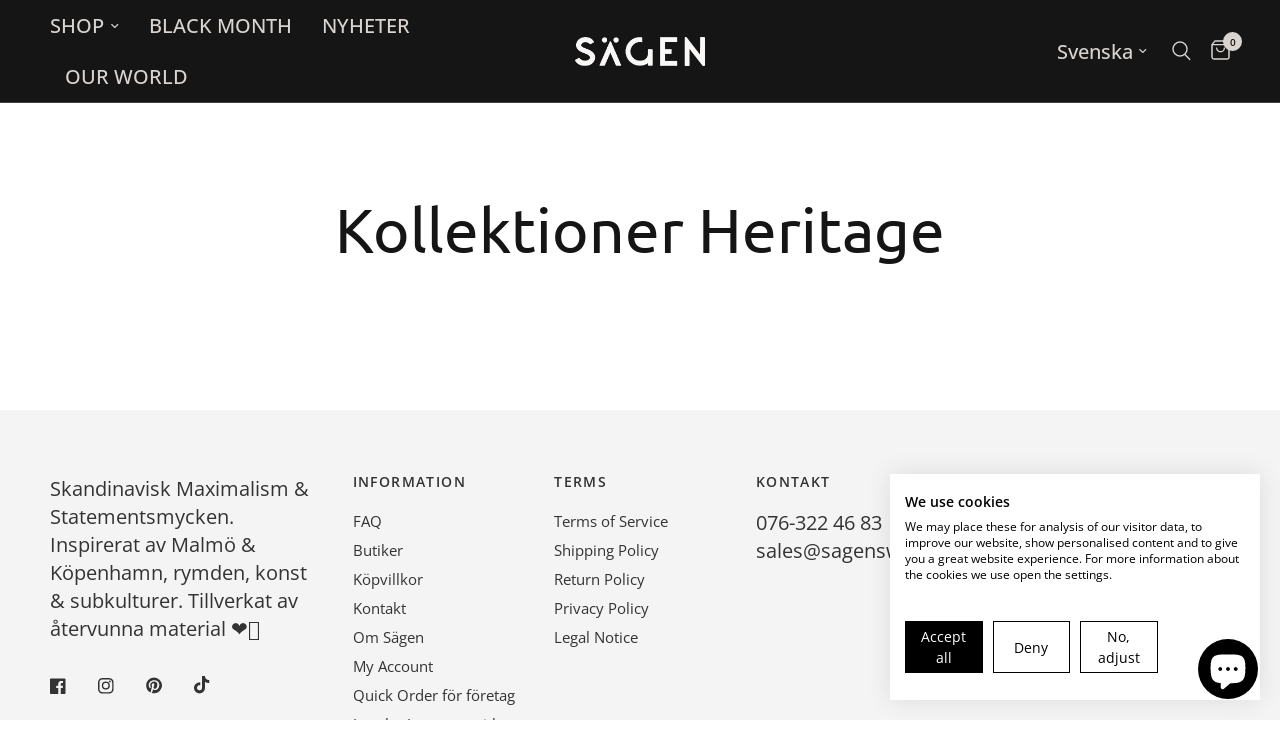

--- FILE ---
content_type: text/html; charset=utf-8
request_url: https://sagensweden.com/sv/pages/kollektioner-herritage
body_size: 42060
content:
<!doctype html><html class="no-js" lang="sv" dir="ltr">
<head>
	<meta charset="utf-8">
	<meta http-equiv="X-UA-Compatible" content="IE=edge,chrome=1">
	<meta name="viewport" content="width=device-width, initial-scale=1, maximum-scale=5, viewport-fit=cover">
	<meta name="theme-color" content="#ffffff">
	<link rel="canonical" href="https://sagensweden.com/sv/pages/kollektioner-herritage">
	<link rel="preconnect" href="https://cdn.shopify.com" crossorigin>
<!-- Hotjar Tracking Code for https://sagensweden.com -->
<script>
    (function(h,o,t,j,a,r){
        h.hj=h.hj||function(){(h.hj.q=h.hj.q||[]).push(arguments)};
        h._hjSettings={hjid:3855002,hjsv:6};
        a=o.getElementsByTagName('head')[0];
        r=o.createElement('script');r.async=1;
        r.src=t+h._hjSettings.hjid+j+h._hjSettings.hjsv;
        a.appendChild(r);
    })(window,document,'https://static.hotjar.com/c/hotjar-','.js?sv=');
</script>
  
	<link rel="preload" as="style" href="//sagensweden.com/cdn/shop/t/10/assets/app.css?v=29178531746787907351694521456">



<link href="//sagensweden.com/cdn/shop/t/10/assets/animations.min.js?v=43857518744990237831694521455" as="script" rel="preload">

<link href="//sagensweden.com/cdn/shop/t/10/assets/vendor.min.js?v=157477036952821991051694521456" as="script" rel="preload">
<link href="//sagensweden.com/cdn/shop/t/10/assets/app.js?v=38570561077210842231694521457" as="script" rel="preload">
<link href="//sagensweden.com/cdn/shop/t/10/assets/slideshow.js?v=173579497955750101941694521456" as="script" rel="preload">

<script>
window.lazySizesConfig = window.lazySizesConfig || {};
window.lazySizesConfig.expand = 250;
window.lazySizesConfig.loadMode = 1;
window.lazySizesConfig.loadHidden = false;
</script>


	<link rel="icon" type="image/png" href="//sagensweden.com/cdn/shop/files/SA_flikikon-tight_3_-modified.png?crop=center&height=32&v=1706800147&width=32">

	<title>
	Kollektioner Heritage &ndash; Sagen Sweden
	</title>

	
<link rel="preconnect" href="https://fonts.shopifycdn.com" crossorigin>





















<meta property="og:site_name" content="Sagen Sweden">
<meta property="og:url" content="https://sagensweden.com/sv/pages/kollektioner-herritage">
<meta property="og:title" content="Kollektioner Heritage">
<meta property="og:type" content="website">
<meta property="og:description" content="Med ett unikt och konstnärligt mindset designar Sägen för hen som shoppar omsorgsfullt för en hållbar och edgy stil. Innovativ bärbar design tillverkade av återvunna material. Designen kombinerar Skandinaviskt formspråk med ett exklusivt internationellt uttryck.
Skandinavisk Maximalism och Statementsmycken."><meta name="twitter:card" content="summary_large_image">
<meta name="twitter:title" content="Kollektioner Heritage">
<meta name="twitter:description" content="Med ett unikt och konstnärligt mindset designar Sägen för hen som shoppar omsorgsfullt för en hållbar och edgy stil. Innovativ bärbar design tillverkade av återvunna material. Designen kombinerar Skandinaviskt formspråk med ett exklusivt internationellt uttryck.
Skandinavisk Maximalism och Statementsmycken.">


	<link href="//sagensweden.com/cdn/shop/t/10/assets/app.css?v=29178531746787907351694521456" rel="stylesheet" type="text/css" media="all" />

	<style data-shopify>
	@font-face {
  font-family: "Open Sans";
  font-weight: 400;
  font-style: normal;
  font-display: swap;
  src: url("//sagensweden.com/cdn/fonts/open_sans/opensans_n4.c32e4d4eca5273f6d4ee95ddf54b5bbb75fc9b61.woff2") format("woff2"),
       url("//sagensweden.com/cdn/fonts/open_sans/opensans_n4.5f3406f8d94162b37bfa232b486ac93ee892406d.woff") format("woff");
}

@font-face {
  font-family: "Open Sans";
  font-weight: 500;
  font-style: normal;
  font-display: swap;
  src: url("//sagensweden.com/cdn/fonts/open_sans/opensans_n5.500dcf21ddee5bc5855ad3a20394d3bc363c217c.woff2") format("woff2"),
       url("//sagensweden.com/cdn/fonts/open_sans/opensans_n5.af1a06d824dccfb4d400ba874ef19176651ec834.woff") format("woff");
}

@font-face {
  font-family: "Open Sans";
  font-weight: 600;
  font-style: normal;
  font-display: swap;
  src: url("//sagensweden.com/cdn/fonts/open_sans/opensans_n6.15aeff3c913c3fe570c19cdfeed14ce10d09fb08.woff2") format("woff2"),
       url("//sagensweden.com/cdn/fonts/open_sans/opensans_n6.14bef14c75f8837a87f70ce22013cb146ee3e9f3.woff") format("woff");
}

@font-face {
  font-family: "Open Sans";
  font-weight: 400;
  font-style: italic;
  font-display: swap;
  src: url("//sagensweden.com/cdn/fonts/open_sans/opensans_i4.6f1d45f7a46916cc95c694aab32ecbf7509cbf33.woff2") format("woff2"),
       url("//sagensweden.com/cdn/fonts/open_sans/opensans_i4.4efaa52d5a57aa9a57c1556cc2b7465d18839daa.woff") format("woff");
}

@font-face {
  font-family: "Open Sans";
  font-weight: 600;
  font-style: italic;
  font-display: swap;
  src: url("//sagensweden.com/cdn/fonts/open_sans/opensans_i6.828bbc1b99433eacd7d50c9f0c1bfe16f27b89a3.woff2") format("woff2"),
       url("//sagensweden.com/cdn/fonts/open_sans/opensans_i6.a79e1402e2bbd56b8069014f43ff9c422c30d057.woff") format("woff");
}


		@font-face {
  font-family: Ubuntu;
  font-weight: 400;
  font-style: normal;
  font-display: swap;
  src: url("//sagensweden.com/cdn/fonts/ubuntu/ubuntu_n4.2c466c9d72970fbeeea5774a5658b256f03b28fd.woff2") format("woff2"),
       url("//sagensweden.com/cdn/fonts/ubuntu/ubuntu_n4.7d58d3bbaa6e4145f1df3f31b336b0f96f56885c.woff") format("woff");
}

@font-face {
  font-family: Ubuntu;
  font-weight: 400;
  font-style: normal;
  font-display: swap;
  src: url("//sagensweden.com/cdn/fonts/ubuntu/ubuntu_n4.2c466c9d72970fbeeea5774a5658b256f03b28fd.woff2") format("woff2"),
       url("//sagensweden.com/cdn/fonts/ubuntu/ubuntu_n4.7d58d3bbaa6e4145f1df3f31b336b0f96f56885c.woff") format("woff");
}

h1,h2,h3,h4,h5,h6,
	.h1,.h2,.h3,.h4,.h5,.h6,
	.logolink.text-logo,
	.heading-font,
	.h1-xlarge,
	.h1-large,
	.customer-addresses .my-address .address-index {
		font-style: normal;
		font-weight: 400;
		font-family: Ubuntu, sans-serif;
	}
	body,
	.body-font,
	.thb-product-detail .product-title {
		font-style: normal;
		font-weight: 400;
		font-family: "Open Sans", sans-serif;
	}
	:root {
		--font-body-scale: 1.0;
		--font-body-line-height-scale: 0.9;
		--font-body-letter-spacing: 0.0em;
		--font-heading-scale: 1.2;
		--font-heading-line-height-scale: 1.0;
		--font-heading-letter-spacing: 0.0em;
		--font-navigation-scale: 1.3;
		--font-product-title-scale: 1.1;
		--font-product-title-line-height-scale: 0.8;
		--button-letter-spacing: 0.01em;--bg-body: #ffffff;
			--bg-body-rgb: 255,255,255;
			--bg-body-darken: #f7f7f7;
			--payment-terms-background-color: #ffffff;--color-body: #151515;
		  --color-body-rgb: 21,21,21;--color-accent: #846144;
			--color-accent-rgb: 132,97,68;--color-border: #dad4d0;--color-form-border: #c4c1bf;--color-announcement-bar-text: #ffffff;--color-announcement-bar-bg: #151515;--color-header-bg: #151515;
			--color-header-bg-rgb: 21,21,21;--color-header-text: #dad4d0;
			--color-header-text-rgb: 218,212,208;--color-header-links: #dad4d0;--color-header-links-hover: #a47d5c;--color-header-icons: #dad4d0;--color-header-border: #44423f;--solid-button-background: #a47d5c;--solid-button-label: #ffffff;--outline-button-label: #a47d5c;--color-price: #151515;--color-star: #151515;--color-dots: #846144;--color-inventory-instock: #3a8437;--color-inventory-lowstock: #FB9E5B;--section-spacing-mobile: 50px;--section-spacing-desktop: 90px;--button-border-radius: 6px;--color-badge-text: #ffffff;--color-badge-sold-out: #939393;--color-badge-sale: #151515;--badge-corner-radius: 13px;--color-footer-text: #333333;
			--color-footer-text-rgb: 51,51,51;--color-footer-link: #333333;--color-footer-link-hover: #a47d5c;--color-footer-border: #1e4e1c;
			--color-footer-border-rgb: 30,78,28;--color-footer-bg: #f4f4f4;}
</style>


	<script>
		window.theme = window.theme || {};
		theme = {
			settings: {
				money_with_currency_format:"{{amount_no_decimals}} kr",
				cart_drawer:true,
				product_id: false,
			},
			routes: {
				root_url: '/sv',
				cart_url: '/sv/cart',
				cart_add_url: '/sv/cart/add',
				search_url: '/sv/search',
				cart_change_url: '/sv/cart/change',
				cart_update_url: '/sv/cart/update',
				predictive_search_url: '/sv/search/suggest',
			},
			variantStrings: {
        addToCart: `Lägg till i varukorg`,
        soldOut: `Slutsåld`,
        unavailable: `Otillgänglig`,
      },
			strings: {
				requiresTerms: `Du måste godkänna försäljningsvillkoren för att kunna gå till kassan.`,
			}
		};
	</script>
	<script>window.performance && window.performance.mark && window.performance.mark('shopify.content_for_header.start');</script><meta name="facebook-domain-verification" content="373azqft5yzk0r4eaegeytqx8hascu">
<meta name="google-site-verification" content="2OpRP5fD9KYe0CFSoyoY6J9y9DLENZdviDbRT3pQSL0">
<meta id="shopify-digital-wallet" name="shopify-digital-wallet" content="/67507093772/digital_wallets/dialog">
<meta name="shopify-checkout-api-token" content="8f813bcb9e4407fc6130631f4e4b3333">
<meta id="in-context-paypal-metadata" data-shop-id="67507093772" data-venmo-supported="false" data-environment="production" data-locale="en_US" data-paypal-v4="true" data-currency="SEK">
<link rel="alternate" hreflang="x-default" href="https://sagensweden.com/pages/kollektioner-herritage">
<link rel="alternate" hreflang="sv" href="https://sagensweden.com/sv/pages/kollektioner-herritage">
<link rel="alternate" hreflang="en-AE" href="https://sagensweden.com/en-us/pages/kollektioner-herritage">
<link rel="alternate" hreflang="es-AE" href="https://sagensweden.com/es-us/pages/kollektioner-herritage">
<link rel="alternate" hreflang="en-AU" href="https://sagensweden.com/en-us/pages/kollektioner-herritage">
<link rel="alternate" hreflang="es-AU" href="https://sagensweden.com/es-us/pages/kollektioner-herritage">
<link rel="alternate" hreflang="en-CA" href="https://sagensweden.com/en-us/pages/kollektioner-herritage">
<link rel="alternate" hreflang="es-CA" href="https://sagensweden.com/es-us/pages/kollektioner-herritage">
<link rel="alternate" hreflang="en-CH" href="https://sagensweden.com/en-us/pages/kollektioner-herritage">
<link rel="alternate" hreflang="es-CH" href="https://sagensweden.com/es-us/pages/kollektioner-herritage">
<link rel="alternate" hreflang="en-GB" href="https://sagensweden.com/en-us/pages/kollektioner-herritage">
<link rel="alternate" hreflang="es-GB" href="https://sagensweden.com/es-us/pages/kollektioner-herritage">
<link rel="alternate" hreflang="en-HK" href="https://sagensweden.com/en-us/pages/kollektioner-herritage">
<link rel="alternate" hreflang="es-HK" href="https://sagensweden.com/es-us/pages/kollektioner-herritage">
<link rel="alternate" hreflang="en-IL" href="https://sagensweden.com/en-us/pages/kollektioner-herritage">
<link rel="alternate" hreflang="es-IL" href="https://sagensweden.com/es-us/pages/kollektioner-herritage">
<link rel="alternate" hreflang="en-JP" href="https://sagensweden.com/en-us/pages/kollektioner-herritage">
<link rel="alternate" hreflang="es-JP" href="https://sagensweden.com/es-us/pages/kollektioner-herritage">
<link rel="alternate" hreflang="en-KR" href="https://sagensweden.com/en-us/pages/kollektioner-herritage">
<link rel="alternate" hreflang="es-KR" href="https://sagensweden.com/es-us/pages/kollektioner-herritage">
<link rel="alternate" hreflang="en-MY" href="https://sagensweden.com/en-us/pages/kollektioner-herritage">
<link rel="alternate" hreflang="es-MY" href="https://sagensweden.com/es-us/pages/kollektioner-herritage">
<link rel="alternate" hreflang="en-NO" href="https://sagensweden.com/en-us/pages/kollektioner-herritage">
<link rel="alternate" hreflang="es-NO" href="https://sagensweden.com/es-us/pages/kollektioner-herritage">
<link rel="alternate" hreflang="en-NZ" href="https://sagensweden.com/en-us/pages/kollektioner-herritage">
<link rel="alternate" hreflang="es-NZ" href="https://sagensweden.com/es-us/pages/kollektioner-herritage">
<link rel="alternate" hreflang="en-SG" href="https://sagensweden.com/en-us/pages/kollektioner-herritage">
<link rel="alternate" hreflang="es-SG" href="https://sagensweden.com/es-us/pages/kollektioner-herritage">
<link rel="alternate" hreflang="en-US" href="https://sagensweden.com/en-us/pages/kollektioner-herritage">
<link rel="alternate" hreflang="es-US" href="https://sagensweden.com/es-us/pages/kollektioner-herritage">
<link rel="alternate" hreflang="en-DZ" href="https://sagensweden.com/en-us/pages/kollektioner-herritage">
<link rel="alternate" hreflang="es-DZ" href="https://sagensweden.com/es-us/pages/kollektioner-herritage">
<link rel="alternate" hreflang="en-AO" href="https://sagensweden.com/en-us/pages/kollektioner-herritage">
<link rel="alternate" hreflang="es-AO" href="https://sagensweden.com/es-us/pages/kollektioner-herritage">
<link rel="alternate" hreflang="en-AC" href="https://sagensweden.com/en-us/pages/kollektioner-herritage">
<link rel="alternate" hreflang="es-AC" href="https://sagensweden.com/es-us/pages/kollektioner-herritage">
<link rel="alternate" hreflang="en-BJ" href="https://sagensweden.com/en-us/pages/kollektioner-herritage">
<link rel="alternate" hreflang="es-BJ" href="https://sagensweden.com/es-us/pages/kollektioner-herritage">
<link rel="alternate" hreflang="en-BW" href="https://sagensweden.com/en-us/pages/kollektioner-herritage">
<link rel="alternate" hreflang="es-BW" href="https://sagensweden.com/es-us/pages/kollektioner-herritage">
<link rel="alternate" hreflang="en-BF" href="https://sagensweden.com/en-us/pages/kollektioner-herritage">
<link rel="alternate" hreflang="es-BF" href="https://sagensweden.com/es-us/pages/kollektioner-herritage">
<link rel="alternate" hreflang="en-BI" href="https://sagensweden.com/en-us/pages/kollektioner-herritage">
<link rel="alternate" hreflang="es-BI" href="https://sagensweden.com/es-us/pages/kollektioner-herritage">
<link rel="alternate" hreflang="en-CF" href="https://sagensweden.com/en-us/pages/kollektioner-herritage">
<link rel="alternate" hreflang="es-CF" href="https://sagensweden.com/es-us/pages/kollektioner-herritage">
<link rel="alternate" hreflang="en-CD" href="https://sagensweden.com/en-us/pages/kollektioner-herritage">
<link rel="alternate" hreflang="es-CD" href="https://sagensweden.com/es-us/pages/kollektioner-herritage">
<link rel="alternate" hreflang="en-DJ" href="https://sagensweden.com/en-us/pages/kollektioner-herritage">
<link rel="alternate" hreflang="es-DJ" href="https://sagensweden.com/es-us/pages/kollektioner-herritage">
<link rel="alternate" hreflang="en-EG" href="https://sagensweden.com/en-us/pages/kollektioner-herritage">
<link rel="alternate" hreflang="es-EG" href="https://sagensweden.com/es-us/pages/kollektioner-herritage">
<link rel="alternate" hreflang="en-GQ" href="https://sagensweden.com/en-us/pages/kollektioner-herritage">
<link rel="alternate" hreflang="es-GQ" href="https://sagensweden.com/es-us/pages/kollektioner-herritage">
<link rel="alternate" hreflang="en-CI" href="https://sagensweden.com/en-us/pages/kollektioner-herritage">
<link rel="alternate" hreflang="es-CI" href="https://sagensweden.com/es-us/pages/kollektioner-herritage">
<link rel="alternate" hreflang="en-ER" href="https://sagensweden.com/en-us/pages/kollektioner-herritage">
<link rel="alternate" hreflang="es-ER" href="https://sagensweden.com/es-us/pages/kollektioner-herritage">
<link rel="alternate" hreflang="en-SZ" href="https://sagensweden.com/en-us/pages/kollektioner-herritage">
<link rel="alternate" hreflang="es-SZ" href="https://sagensweden.com/es-us/pages/kollektioner-herritage">
<link rel="alternate" hreflang="en-ET" href="https://sagensweden.com/en-us/pages/kollektioner-herritage">
<link rel="alternate" hreflang="es-ET" href="https://sagensweden.com/es-us/pages/kollektioner-herritage">
<link rel="alternate" hreflang="en-GA" href="https://sagensweden.com/en-us/pages/kollektioner-herritage">
<link rel="alternate" hreflang="es-GA" href="https://sagensweden.com/es-us/pages/kollektioner-herritage">
<link rel="alternate" hreflang="en-GM" href="https://sagensweden.com/en-us/pages/kollektioner-herritage">
<link rel="alternate" hreflang="es-GM" href="https://sagensweden.com/es-us/pages/kollektioner-herritage">
<link rel="alternate" hreflang="en-GH" href="https://sagensweden.com/en-us/pages/kollektioner-herritage">
<link rel="alternate" hreflang="es-GH" href="https://sagensweden.com/es-us/pages/kollektioner-herritage">
<link rel="alternate" hreflang="en-GN" href="https://sagensweden.com/en-us/pages/kollektioner-herritage">
<link rel="alternate" hreflang="es-GN" href="https://sagensweden.com/es-us/pages/kollektioner-herritage">
<link rel="alternate" hreflang="en-GW" href="https://sagensweden.com/en-us/pages/kollektioner-herritage">
<link rel="alternate" hreflang="es-GW" href="https://sagensweden.com/es-us/pages/kollektioner-herritage">
<link rel="alternate" hreflang="en-CM" href="https://sagensweden.com/en-us/pages/kollektioner-herritage">
<link rel="alternate" hreflang="es-CM" href="https://sagensweden.com/es-us/pages/kollektioner-herritage">
<link rel="alternate" hreflang="en-CV" href="https://sagensweden.com/en-us/pages/kollektioner-herritage">
<link rel="alternate" hreflang="es-CV" href="https://sagensweden.com/es-us/pages/kollektioner-herritage">
<link rel="alternate" hreflang="en-KE" href="https://sagensweden.com/en-us/pages/kollektioner-herritage">
<link rel="alternate" hreflang="es-KE" href="https://sagensweden.com/es-us/pages/kollektioner-herritage">
<link rel="alternate" hreflang="en-KM" href="https://sagensweden.com/en-us/pages/kollektioner-herritage">
<link rel="alternate" hreflang="es-KM" href="https://sagensweden.com/es-us/pages/kollektioner-herritage">
<link rel="alternate" hreflang="en-LS" href="https://sagensweden.com/en-us/pages/kollektioner-herritage">
<link rel="alternate" hreflang="es-LS" href="https://sagensweden.com/es-us/pages/kollektioner-herritage">
<link rel="alternate" hreflang="en-LR" href="https://sagensweden.com/en-us/pages/kollektioner-herritage">
<link rel="alternate" hreflang="es-LR" href="https://sagensweden.com/es-us/pages/kollektioner-herritage">
<link rel="alternate" hreflang="en-LY" href="https://sagensweden.com/en-us/pages/kollektioner-herritage">
<link rel="alternate" hreflang="es-LY" href="https://sagensweden.com/es-us/pages/kollektioner-herritage">
<link rel="alternate" hreflang="en-MG" href="https://sagensweden.com/en-us/pages/kollektioner-herritage">
<link rel="alternate" hreflang="es-MG" href="https://sagensweden.com/es-us/pages/kollektioner-herritage">
<link rel="alternate" hreflang="en-MW" href="https://sagensweden.com/en-us/pages/kollektioner-herritage">
<link rel="alternate" hreflang="es-MW" href="https://sagensweden.com/es-us/pages/kollektioner-herritage">
<link rel="alternate" hreflang="en-ML" href="https://sagensweden.com/en-us/pages/kollektioner-herritage">
<link rel="alternate" hreflang="es-ML" href="https://sagensweden.com/es-us/pages/kollektioner-herritage">
<link rel="alternate" hreflang="en-MA" href="https://sagensweden.com/en-us/pages/kollektioner-herritage">
<link rel="alternate" hreflang="es-MA" href="https://sagensweden.com/es-us/pages/kollektioner-herritage">
<link rel="alternate" hreflang="en-MR" href="https://sagensweden.com/en-us/pages/kollektioner-herritage">
<link rel="alternate" hreflang="es-MR" href="https://sagensweden.com/es-us/pages/kollektioner-herritage">
<link rel="alternate" hreflang="en-MU" href="https://sagensweden.com/en-us/pages/kollektioner-herritage">
<link rel="alternate" hreflang="es-MU" href="https://sagensweden.com/es-us/pages/kollektioner-herritage">
<link rel="alternate" hreflang="en-MZ" href="https://sagensweden.com/en-us/pages/kollektioner-herritage">
<link rel="alternate" hreflang="es-MZ" href="https://sagensweden.com/es-us/pages/kollektioner-herritage">
<link rel="alternate" hreflang="en-NA" href="https://sagensweden.com/en-us/pages/kollektioner-herritage">
<link rel="alternate" hreflang="es-NA" href="https://sagensweden.com/es-us/pages/kollektioner-herritage">
<link rel="alternate" hreflang="en-NE" href="https://sagensweden.com/en-us/pages/kollektioner-herritage">
<link rel="alternate" hreflang="es-NE" href="https://sagensweden.com/es-us/pages/kollektioner-herritage">
<link rel="alternate" hreflang="en-NG" href="https://sagensweden.com/en-us/pages/kollektioner-herritage">
<link rel="alternate" hreflang="es-NG" href="https://sagensweden.com/es-us/pages/kollektioner-herritage">
<link rel="alternate" hreflang="en-CG" href="https://sagensweden.com/en-us/pages/kollektioner-herritage">
<link rel="alternate" hreflang="es-CG" href="https://sagensweden.com/es-us/pages/kollektioner-herritage">
<link rel="alternate" hreflang="en-RW" href="https://sagensweden.com/en-us/pages/kollektioner-herritage">
<link rel="alternate" hreflang="es-RW" href="https://sagensweden.com/es-us/pages/kollektioner-herritage">
<link rel="alternate" hreflang="en-SH" href="https://sagensweden.com/en-us/pages/kollektioner-herritage">
<link rel="alternate" hreflang="es-SH" href="https://sagensweden.com/es-us/pages/kollektioner-herritage">
<link rel="alternate" hreflang="en-ST" href="https://sagensweden.com/en-us/pages/kollektioner-herritage">
<link rel="alternate" hreflang="es-ST" href="https://sagensweden.com/es-us/pages/kollektioner-herritage">
<link rel="alternate" hreflang="en-SN" href="https://sagensweden.com/en-us/pages/kollektioner-herritage">
<link rel="alternate" hreflang="es-SN" href="https://sagensweden.com/es-us/pages/kollektioner-herritage">
<link rel="alternate" hreflang="en-SC" href="https://sagensweden.com/en-us/pages/kollektioner-herritage">
<link rel="alternate" hreflang="es-SC" href="https://sagensweden.com/es-us/pages/kollektioner-herritage">
<link rel="alternate" hreflang="en-SL" href="https://sagensweden.com/en-us/pages/kollektioner-herritage">
<link rel="alternate" hreflang="es-SL" href="https://sagensweden.com/es-us/pages/kollektioner-herritage">
<link rel="alternate" hreflang="en-SO" href="https://sagensweden.com/en-us/pages/kollektioner-herritage">
<link rel="alternate" hreflang="es-SO" href="https://sagensweden.com/es-us/pages/kollektioner-herritage">
<link rel="alternate" hreflang="en-SD" href="https://sagensweden.com/en-us/pages/kollektioner-herritage">
<link rel="alternate" hreflang="es-SD" href="https://sagensweden.com/es-us/pages/kollektioner-herritage">
<link rel="alternate" hreflang="en-ZA" href="https://sagensweden.com/en-us/pages/kollektioner-herritage">
<link rel="alternate" hreflang="es-ZA" href="https://sagensweden.com/es-us/pages/kollektioner-herritage">
<link rel="alternate" hreflang="en-SS" href="https://sagensweden.com/en-us/pages/kollektioner-herritage">
<link rel="alternate" hreflang="es-SS" href="https://sagensweden.com/es-us/pages/kollektioner-herritage">
<link rel="alternate" hreflang="en-TZ" href="https://sagensweden.com/en-us/pages/kollektioner-herritage">
<link rel="alternate" hreflang="es-TZ" href="https://sagensweden.com/es-us/pages/kollektioner-herritage">
<link rel="alternate" hreflang="en-TD" href="https://sagensweden.com/en-us/pages/kollektioner-herritage">
<link rel="alternate" hreflang="es-TD" href="https://sagensweden.com/es-us/pages/kollektioner-herritage">
<link rel="alternate" hreflang="en-TG" href="https://sagensweden.com/en-us/pages/kollektioner-herritage">
<link rel="alternate" hreflang="es-TG" href="https://sagensweden.com/es-us/pages/kollektioner-herritage">
<link rel="alternate" hreflang="en-TA" href="https://sagensweden.com/en-us/pages/kollektioner-herritage">
<link rel="alternate" hreflang="es-TA" href="https://sagensweden.com/es-us/pages/kollektioner-herritage">
<link rel="alternate" hreflang="en-TN" href="https://sagensweden.com/en-us/pages/kollektioner-herritage">
<link rel="alternate" hreflang="es-TN" href="https://sagensweden.com/es-us/pages/kollektioner-herritage">
<link rel="alternate" hreflang="en-UG" href="https://sagensweden.com/en-us/pages/kollektioner-herritage">
<link rel="alternate" hreflang="es-UG" href="https://sagensweden.com/es-us/pages/kollektioner-herritage">
<link rel="alternate" hreflang="en-EH" href="https://sagensweden.com/en-us/pages/kollektioner-herritage">
<link rel="alternate" hreflang="es-EH" href="https://sagensweden.com/es-us/pages/kollektioner-herritage">
<link rel="alternate" hreflang="en-ZM" href="https://sagensweden.com/en-us/pages/kollektioner-herritage">
<link rel="alternate" hreflang="es-ZM" href="https://sagensweden.com/es-us/pages/kollektioner-herritage">
<link rel="alternate" hreflang="en-ZW" href="https://sagensweden.com/en-us/pages/kollektioner-herritage">
<link rel="alternate" hreflang="es-ZW" href="https://sagensweden.com/es-us/pages/kollektioner-herritage">
<link rel="alternate" hreflang="en-AF" href="https://sagensweden.com/en-us/pages/kollektioner-herritage">
<link rel="alternate" hreflang="es-AF" href="https://sagensweden.com/es-us/pages/kollektioner-herritage">
<link rel="alternate" hreflang="en-AZ" href="https://sagensweden.com/en-us/pages/kollektioner-herritage">
<link rel="alternate" hreflang="es-AZ" href="https://sagensweden.com/es-us/pages/kollektioner-herritage">
<link rel="alternate" hreflang="en-BH" href="https://sagensweden.com/en-us/pages/kollektioner-herritage">
<link rel="alternate" hreflang="es-BH" href="https://sagensweden.com/es-us/pages/kollektioner-herritage">
<link rel="alternate" hreflang="en-BD" href="https://sagensweden.com/en-us/pages/kollektioner-herritage">
<link rel="alternate" hreflang="es-BD" href="https://sagensweden.com/es-us/pages/kollektioner-herritage">
<link rel="alternate" hreflang="en-BT" href="https://sagensweden.com/en-us/pages/kollektioner-herritage">
<link rel="alternate" hreflang="es-BT" href="https://sagensweden.com/es-us/pages/kollektioner-herritage">
<link rel="alternate" hreflang="en-IO" href="https://sagensweden.com/en-us/pages/kollektioner-herritage">
<link rel="alternate" hreflang="es-IO" href="https://sagensweden.com/es-us/pages/kollektioner-herritage">
<link rel="alternate" hreflang="en-BN" href="https://sagensweden.com/en-us/pages/kollektioner-herritage">
<link rel="alternate" hreflang="es-BN" href="https://sagensweden.com/es-us/pages/kollektioner-herritage">
<link rel="alternate" hreflang="en-PH" href="https://sagensweden.com/en-us/pages/kollektioner-herritage">
<link rel="alternate" hreflang="es-PH" href="https://sagensweden.com/es-us/pages/kollektioner-herritage">
<link rel="alternate" hreflang="en-IN" href="https://sagensweden.com/en-us/pages/kollektioner-herritage">
<link rel="alternate" hreflang="es-IN" href="https://sagensweden.com/es-us/pages/kollektioner-herritage">
<link rel="alternate" hreflang="en-ID" href="https://sagensweden.com/en-us/pages/kollektioner-herritage">
<link rel="alternate" hreflang="es-ID" href="https://sagensweden.com/es-us/pages/kollektioner-herritage">
<link rel="alternate" hreflang="en-IQ" href="https://sagensweden.com/en-us/pages/kollektioner-herritage">
<link rel="alternate" hreflang="es-IQ" href="https://sagensweden.com/es-us/pages/kollektioner-herritage">
<link rel="alternate" hreflang="en-YE" href="https://sagensweden.com/en-us/pages/kollektioner-herritage">
<link rel="alternate" hreflang="es-YE" href="https://sagensweden.com/es-us/pages/kollektioner-herritage">
<link rel="alternate" hreflang="en-JO" href="https://sagensweden.com/en-us/pages/kollektioner-herritage">
<link rel="alternate" hreflang="es-JO" href="https://sagensweden.com/es-us/pages/kollektioner-herritage">
<link rel="alternate" hreflang="en-CX" href="https://sagensweden.com/en-us/pages/kollektioner-herritage">
<link rel="alternate" hreflang="es-CX" href="https://sagensweden.com/es-us/pages/kollektioner-herritage">
<link rel="alternate" hreflang="en-KH" href="https://sagensweden.com/en-us/pages/kollektioner-herritage">
<link rel="alternate" hreflang="es-KH" href="https://sagensweden.com/es-us/pages/kollektioner-herritage">
<link rel="alternate" hreflang="en-KZ" href="https://sagensweden.com/en-us/pages/kollektioner-herritage">
<link rel="alternate" hreflang="es-KZ" href="https://sagensweden.com/es-us/pages/kollektioner-herritage">
<link rel="alternate" hreflang="en-CN" href="https://sagensweden.com/en-us/pages/kollektioner-herritage">
<link rel="alternate" hreflang="es-CN" href="https://sagensweden.com/es-us/pages/kollektioner-herritage">
<link rel="alternate" hreflang="en-KG" href="https://sagensweden.com/en-us/pages/kollektioner-herritage">
<link rel="alternate" hreflang="es-KG" href="https://sagensweden.com/es-us/pages/kollektioner-herritage">
<link rel="alternate" hreflang="en-CC" href="https://sagensweden.com/en-us/pages/kollektioner-herritage">
<link rel="alternate" hreflang="es-CC" href="https://sagensweden.com/es-us/pages/kollektioner-herritage">
<link rel="alternate" hreflang="en-KW" href="https://sagensweden.com/en-us/pages/kollektioner-herritage">
<link rel="alternate" hreflang="es-KW" href="https://sagensweden.com/es-us/pages/kollektioner-herritage">
<link rel="alternate" hreflang="en-LA" href="https://sagensweden.com/en-us/pages/kollektioner-herritage">
<link rel="alternate" hreflang="es-LA" href="https://sagensweden.com/es-us/pages/kollektioner-herritage">
<link rel="alternate" hreflang="en-LB" href="https://sagensweden.com/en-us/pages/kollektioner-herritage">
<link rel="alternate" hreflang="es-LB" href="https://sagensweden.com/es-us/pages/kollektioner-herritage">
<link rel="alternate" hreflang="en-MO" href="https://sagensweden.com/en-us/pages/kollektioner-herritage">
<link rel="alternate" hreflang="es-MO" href="https://sagensweden.com/es-us/pages/kollektioner-herritage">
<link rel="alternate" hreflang="en-MV" href="https://sagensweden.com/en-us/pages/kollektioner-herritage">
<link rel="alternate" hreflang="es-MV" href="https://sagensweden.com/es-us/pages/kollektioner-herritage">
<link rel="alternate" hreflang="en-MN" href="https://sagensweden.com/en-us/pages/kollektioner-herritage">
<link rel="alternate" hreflang="es-MN" href="https://sagensweden.com/es-us/pages/kollektioner-herritage">
<link rel="alternate" hreflang="en-MM" href="https://sagensweden.com/en-us/pages/kollektioner-herritage">
<link rel="alternate" hreflang="es-MM" href="https://sagensweden.com/es-us/pages/kollektioner-herritage">
<link rel="alternate" hreflang="en-NP" href="https://sagensweden.com/en-us/pages/kollektioner-herritage">
<link rel="alternate" hreflang="es-NP" href="https://sagensweden.com/es-us/pages/kollektioner-herritage">
<link rel="alternate" hreflang="en-OM" href="https://sagensweden.com/en-us/pages/kollektioner-herritage">
<link rel="alternate" hreflang="es-OM" href="https://sagensweden.com/es-us/pages/kollektioner-herritage">
<link rel="alternate" hreflang="en-PK" href="https://sagensweden.com/en-us/pages/kollektioner-herritage">
<link rel="alternate" hreflang="es-PK" href="https://sagensweden.com/es-us/pages/kollektioner-herritage">
<link rel="alternate" hreflang="en-PS" href="https://sagensweden.com/en-us/pages/kollektioner-herritage">
<link rel="alternate" hreflang="es-PS" href="https://sagensweden.com/es-us/pages/kollektioner-herritage">
<link rel="alternate" hreflang="en-QA" href="https://sagensweden.com/en-us/pages/kollektioner-herritage">
<link rel="alternate" hreflang="es-QA" href="https://sagensweden.com/es-us/pages/kollektioner-herritage">
<link rel="alternate" hreflang="en-RU" href="https://sagensweden.com/en-us/pages/kollektioner-herritage">
<link rel="alternate" hreflang="es-RU" href="https://sagensweden.com/es-us/pages/kollektioner-herritage">
<link rel="alternate" hreflang="en-SA" href="https://sagensweden.com/en-us/pages/kollektioner-herritage">
<link rel="alternate" hreflang="es-SA" href="https://sagensweden.com/es-us/pages/kollektioner-herritage">
<link rel="alternate" hreflang="en-LK" href="https://sagensweden.com/en-us/pages/kollektioner-herritage">
<link rel="alternate" hreflang="es-LK" href="https://sagensweden.com/es-us/pages/kollektioner-herritage">
<link rel="alternate" hreflang="en-TJ" href="https://sagensweden.com/en-us/pages/kollektioner-herritage">
<link rel="alternate" hreflang="es-TJ" href="https://sagensweden.com/es-us/pages/kollektioner-herritage">
<link rel="alternate" hreflang="en-TW" href="https://sagensweden.com/en-us/pages/kollektioner-herritage">
<link rel="alternate" hreflang="es-TW" href="https://sagensweden.com/es-us/pages/kollektioner-herritage">
<link rel="alternate" hreflang="en-TH" href="https://sagensweden.com/en-us/pages/kollektioner-herritage">
<link rel="alternate" hreflang="es-TH" href="https://sagensweden.com/es-us/pages/kollektioner-herritage">
<link rel="alternate" hreflang="en-TM" href="https://sagensweden.com/en-us/pages/kollektioner-herritage">
<link rel="alternate" hreflang="es-TM" href="https://sagensweden.com/es-us/pages/kollektioner-herritage">
<link rel="alternate" hreflang="en-UZ" href="https://sagensweden.com/en-us/pages/kollektioner-herritage">
<link rel="alternate" hreflang="es-UZ" href="https://sagensweden.com/es-us/pages/kollektioner-herritage">
<link rel="alternate" hreflang="en-VN" href="https://sagensweden.com/en-us/pages/kollektioner-herritage">
<link rel="alternate" hreflang="es-VN" href="https://sagensweden.com/es-us/pages/kollektioner-herritage">
<link rel="alternate" hreflang="en-AI" href="https://sagensweden.com/en-us/pages/kollektioner-herritage">
<link rel="alternate" hreflang="es-AI" href="https://sagensweden.com/es-us/pages/kollektioner-herritage">
<link rel="alternate" hreflang="en-AG" href="https://sagensweden.com/en-us/pages/kollektioner-herritage">
<link rel="alternate" hreflang="es-AG" href="https://sagensweden.com/es-us/pages/kollektioner-herritage">
<link rel="alternate" hreflang="en-AW" href="https://sagensweden.com/en-us/pages/kollektioner-herritage">
<link rel="alternate" hreflang="es-AW" href="https://sagensweden.com/es-us/pages/kollektioner-herritage">
<link rel="alternate" hreflang="en-UM" href="https://sagensweden.com/en-us/pages/kollektioner-herritage">
<link rel="alternate" hreflang="es-UM" href="https://sagensweden.com/es-us/pages/kollektioner-herritage">
<link rel="alternate" hreflang="en-BS" href="https://sagensweden.com/en-us/pages/kollektioner-herritage">
<link rel="alternate" hreflang="es-BS" href="https://sagensweden.com/es-us/pages/kollektioner-herritage">
<link rel="alternate" hreflang="en-BB" href="https://sagensweden.com/en-us/pages/kollektioner-herritage">
<link rel="alternate" hreflang="es-BB" href="https://sagensweden.com/es-us/pages/kollektioner-herritage">
<link rel="alternate" hreflang="en-BZ" href="https://sagensweden.com/en-us/pages/kollektioner-herritage">
<link rel="alternate" hreflang="es-BZ" href="https://sagensweden.com/es-us/pages/kollektioner-herritage">
<link rel="alternate" hreflang="en-BM" href="https://sagensweden.com/en-us/pages/kollektioner-herritage">
<link rel="alternate" hreflang="es-BM" href="https://sagensweden.com/es-us/pages/kollektioner-herritage">
<link rel="alternate" hreflang="en-VG" href="https://sagensweden.com/en-us/pages/kollektioner-herritage">
<link rel="alternate" hreflang="es-VG" href="https://sagensweden.com/es-us/pages/kollektioner-herritage">
<link rel="alternate" hreflang="en-KY" href="https://sagensweden.com/en-us/pages/kollektioner-herritage">
<link rel="alternate" hreflang="es-KY" href="https://sagensweden.com/es-us/pages/kollektioner-herritage">
<link rel="alternate" hreflang="en-CR" href="https://sagensweden.com/en-us/pages/kollektioner-herritage">
<link rel="alternate" hreflang="es-CR" href="https://sagensweden.com/es-us/pages/kollektioner-herritage">
<link rel="alternate" hreflang="en-CW" href="https://sagensweden.com/en-us/pages/kollektioner-herritage">
<link rel="alternate" hreflang="es-CW" href="https://sagensweden.com/es-us/pages/kollektioner-herritage">
<link rel="alternate" hreflang="en-DM" href="https://sagensweden.com/en-us/pages/kollektioner-herritage">
<link rel="alternate" hreflang="es-DM" href="https://sagensweden.com/es-us/pages/kollektioner-herritage">
<link rel="alternate" hreflang="en-DO" href="https://sagensweden.com/en-us/pages/kollektioner-herritage">
<link rel="alternate" hreflang="es-DO" href="https://sagensweden.com/es-us/pages/kollektioner-herritage">
<link rel="alternate" hreflang="en-SV" href="https://sagensweden.com/en-us/pages/kollektioner-herritage">
<link rel="alternate" hreflang="es-SV" href="https://sagensweden.com/es-us/pages/kollektioner-herritage">
<link rel="alternate" hreflang="en-GD" href="https://sagensweden.com/en-us/pages/kollektioner-herritage">
<link rel="alternate" hreflang="es-GD" href="https://sagensweden.com/es-us/pages/kollektioner-herritage">
<link rel="alternate" hreflang="en-GT" href="https://sagensweden.com/en-us/pages/kollektioner-herritage">
<link rel="alternate" hreflang="es-GT" href="https://sagensweden.com/es-us/pages/kollektioner-herritage">
<link rel="alternate" hreflang="en-HT" href="https://sagensweden.com/en-us/pages/kollektioner-herritage">
<link rel="alternate" hreflang="es-HT" href="https://sagensweden.com/es-us/pages/kollektioner-herritage">
<link rel="alternate" hreflang="en-HN" href="https://sagensweden.com/en-us/pages/kollektioner-herritage">
<link rel="alternate" hreflang="es-HN" href="https://sagensweden.com/es-us/pages/kollektioner-herritage">
<link rel="alternate" hreflang="en-JM" href="https://sagensweden.com/en-us/pages/kollektioner-herritage">
<link rel="alternate" hreflang="es-JM" href="https://sagensweden.com/es-us/pages/kollektioner-herritage">
<link rel="alternate" hreflang="en-MQ" href="https://sagensweden.com/en-us/pages/kollektioner-herritage">
<link rel="alternate" hreflang="es-MQ" href="https://sagensweden.com/es-us/pages/kollektioner-herritage">
<link rel="alternate" hreflang="en-MS" href="https://sagensweden.com/en-us/pages/kollektioner-herritage">
<link rel="alternate" hreflang="es-MS" href="https://sagensweden.com/es-us/pages/kollektioner-herritage">
<link rel="alternate" hreflang="en-NI" href="https://sagensweden.com/en-us/pages/kollektioner-herritage">
<link rel="alternate" hreflang="es-NI" href="https://sagensweden.com/es-us/pages/kollektioner-herritage">
<link rel="alternate" hreflang="en-PA" href="https://sagensweden.com/en-us/pages/kollektioner-herritage">
<link rel="alternate" hreflang="es-PA" href="https://sagensweden.com/es-us/pages/kollektioner-herritage">
<link rel="alternate" hreflang="en-KN" href="https://sagensweden.com/en-us/pages/kollektioner-herritage">
<link rel="alternate" hreflang="es-KN" href="https://sagensweden.com/es-us/pages/kollektioner-herritage">
<link rel="alternate" hreflang="en-LC" href="https://sagensweden.com/en-us/pages/kollektioner-herritage">
<link rel="alternate" hreflang="es-LC" href="https://sagensweden.com/es-us/pages/kollektioner-herritage">
<link rel="alternate" hreflang="en-SX" href="https://sagensweden.com/en-us/pages/kollektioner-herritage">
<link rel="alternate" hreflang="es-SX" href="https://sagensweden.com/es-us/pages/kollektioner-herritage">
<link rel="alternate" hreflang="en-VC" href="https://sagensweden.com/en-us/pages/kollektioner-herritage">
<link rel="alternate" hreflang="es-VC" href="https://sagensweden.com/es-us/pages/kollektioner-herritage">
<link rel="alternate" hreflang="en-PM" href="https://sagensweden.com/en-us/pages/kollektioner-herritage">
<link rel="alternate" hreflang="es-PM" href="https://sagensweden.com/es-us/pages/kollektioner-herritage">
<link rel="alternate" hreflang="en-BL" href="https://sagensweden.com/en-us/pages/kollektioner-herritage">
<link rel="alternate" hreflang="es-BL" href="https://sagensweden.com/es-us/pages/kollektioner-herritage">
<link rel="alternate" hreflang="en-MF" href="https://sagensweden.com/en-us/pages/kollektioner-herritage">
<link rel="alternate" hreflang="es-MF" href="https://sagensweden.com/es-us/pages/kollektioner-herritage">
<link rel="alternate" hreflang="en-TT" href="https://sagensweden.com/en-us/pages/kollektioner-herritage">
<link rel="alternate" hreflang="es-TT" href="https://sagensweden.com/es-us/pages/kollektioner-herritage">
<link rel="alternate" hreflang="en-TC" href="https://sagensweden.com/en-us/pages/kollektioner-herritage">
<link rel="alternate" hreflang="es-TC" href="https://sagensweden.com/es-us/pages/kollektioner-herritage">
<link rel="alternate" hreflang="en-AL" href="https://sagensweden.com/en-us/pages/kollektioner-herritage">
<link rel="alternate" hreflang="es-AL" href="https://sagensweden.com/es-us/pages/kollektioner-herritage">
<link rel="alternate" hreflang="en-AD" href="https://sagensweden.com/en-us/pages/kollektioner-herritage">
<link rel="alternate" hreflang="es-AD" href="https://sagensweden.com/es-us/pages/kollektioner-herritage">
<link rel="alternate" hreflang="en-AM" href="https://sagensweden.com/en-us/pages/kollektioner-herritage">
<link rel="alternate" hreflang="es-AM" href="https://sagensweden.com/es-us/pages/kollektioner-herritage">
<link rel="alternate" hreflang="en-BA" href="https://sagensweden.com/en-us/pages/kollektioner-herritage">
<link rel="alternate" hreflang="es-BA" href="https://sagensweden.com/es-us/pages/kollektioner-herritage">
<link rel="alternate" hreflang="en-FO" href="https://sagensweden.com/en-us/pages/kollektioner-herritage">
<link rel="alternate" hreflang="es-FO" href="https://sagensweden.com/es-us/pages/kollektioner-herritage">
<link rel="alternate" hreflang="en-GE" href="https://sagensweden.com/en-us/pages/kollektioner-herritage">
<link rel="alternate" hreflang="es-GE" href="https://sagensweden.com/es-us/pages/kollektioner-herritage">
<link rel="alternate" hreflang="en-GI" href="https://sagensweden.com/en-us/pages/kollektioner-herritage">
<link rel="alternate" hreflang="es-GI" href="https://sagensweden.com/es-us/pages/kollektioner-herritage">
<link rel="alternate" hreflang="en-GL" href="https://sagensweden.com/en-us/pages/kollektioner-herritage">
<link rel="alternate" hreflang="es-GL" href="https://sagensweden.com/es-us/pages/kollektioner-herritage">
<link rel="alternate" hreflang="en-GP" href="https://sagensweden.com/en-us/pages/kollektioner-herritage">
<link rel="alternate" hreflang="es-GP" href="https://sagensweden.com/es-us/pages/kollektioner-herritage">
<link rel="alternate" hreflang="en-GG" href="https://sagensweden.com/en-us/pages/kollektioner-herritage">
<link rel="alternate" hreflang="es-GG" href="https://sagensweden.com/es-us/pages/kollektioner-herritage">
<link rel="alternate" hreflang="en-IS" href="https://sagensweden.com/en-us/pages/kollektioner-herritage">
<link rel="alternate" hreflang="es-IS" href="https://sagensweden.com/es-us/pages/kollektioner-herritage">
<link rel="alternate" hreflang="en-IM" href="https://sagensweden.com/en-us/pages/kollektioner-herritage">
<link rel="alternate" hreflang="es-IM" href="https://sagensweden.com/es-us/pages/kollektioner-herritage">
<link rel="alternate" hreflang="en-JE" href="https://sagensweden.com/en-us/pages/kollektioner-herritage">
<link rel="alternate" hreflang="es-JE" href="https://sagensweden.com/es-us/pages/kollektioner-herritage">
<link rel="alternate" hreflang="en-XK" href="https://sagensweden.com/en-us/pages/kollektioner-herritage">
<link rel="alternate" hreflang="es-XK" href="https://sagensweden.com/es-us/pages/kollektioner-herritage">
<link rel="alternate" hreflang="en-LI" href="https://sagensweden.com/en-us/pages/kollektioner-herritage">
<link rel="alternate" hreflang="es-LI" href="https://sagensweden.com/es-us/pages/kollektioner-herritage">
<link rel="alternate" hreflang="en-MK" href="https://sagensweden.com/en-us/pages/kollektioner-herritage">
<link rel="alternate" hreflang="es-MK" href="https://sagensweden.com/es-us/pages/kollektioner-herritage">
<link rel="alternate" hreflang="en-YT" href="https://sagensweden.com/en-us/pages/kollektioner-herritage">
<link rel="alternate" hreflang="es-YT" href="https://sagensweden.com/es-us/pages/kollektioner-herritage">
<link rel="alternate" hreflang="en-MD" href="https://sagensweden.com/en-us/pages/kollektioner-herritage">
<link rel="alternate" hreflang="es-MD" href="https://sagensweden.com/es-us/pages/kollektioner-herritage">
<link rel="alternate" hreflang="en-MC" href="https://sagensweden.com/en-us/pages/kollektioner-herritage">
<link rel="alternate" hreflang="es-MC" href="https://sagensweden.com/es-us/pages/kollektioner-herritage">
<link rel="alternate" hreflang="en-ME" href="https://sagensweden.com/en-us/pages/kollektioner-herritage">
<link rel="alternate" hreflang="es-ME" href="https://sagensweden.com/es-us/pages/kollektioner-herritage">
<link rel="alternate" hreflang="en-RE" href="https://sagensweden.com/en-us/pages/kollektioner-herritage">
<link rel="alternate" hreflang="es-RE" href="https://sagensweden.com/es-us/pages/kollektioner-herritage">
<link rel="alternate" hreflang="en-SM" href="https://sagensweden.com/en-us/pages/kollektioner-herritage">
<link rel="alternate" hreflang="es-SM" href="https://sagensweden.com/es-us/pages/kollektioner-herritage">
<link rel="alternate" hreflang="en-RS" href="https://sagensweden.com/en-us/pages/kollektioner-herritage">
<link rel="alternate" hreflang="es-RS" href="https://sagensweden.com/es-us/pages/kollektioner-herritage">
<link rel="alternate" hreflang="en-SJ" href="https://sagensweden.com/en-us/pages/kollektioner-herritage">
<link rel="alternate" hreflang="es-SJ" href="https://sagensweden.com/es-us/pages/kollektioner-herritage">
<link rel="alternate" hreflang="en-TR" href="https://sagensweden.com/en-us/pages/kollektioner-herritage">
<link rel="alternate" hreflang="es-TR" href="https://sagensweden.com/es-us/pages/kollektioner-herritage">
<link rel="alternate" hreflang="en-UA" href="https://sagensweden.com/en-us/pages/kollektioner-herritage">
<link rel="alternate" hreflang="es-UA" href="https://sagensweden.com/es-us/pages/kollektioner-herritage">
<link rel="alternate" hreflang="en-VA" href="https://sagensweden.com/en-us/pages/kollektioner-herritage">
<link rel="alternate" hreflang="es-VA" href="https://sagensweden.com/es-us/pages/kollektioner-herritage">
<link rel="alternate" hreflang="en-BY" href="https://sagensweden.com/en-us/pages/kollektioner-herritage">
<link rel="alternate" hreflang="es-BY" href="https://sagensweden.com/es-us/pages/kollektioner-herritage">
<link rel="alternate" hreflang="en-AX" href="https://sagensweden.com/en-us/pages/kollektioner-herritage">
<link rel="alternate" hreflang="es-AX" href="https://sagensweden.com/es-us/pages/kollektioner-herritage">
<link rel="alternate" hreflang="en-MX" href="https://sagensweden.com/en-us/pages/kollektioner-herritage">
<link rel="alternate" hreflang="es-MX" href="https://sagensweden.com/es-us/pages/kollektioner-herritage">
<link rel="alternate" hreflang="en-CK" href="https://sagensweden.com/en-us/pages/kollektioner-herritage">
<link rel="alternate" hreflang="es-CK" href="https://sagensweden.com/es-us/pages/kollektioner-herritage">
<link rel="alternate" hreflang="en-FJ" href="https://sagensweden.com/en-us/pages/kollektioner-herritage">
<link rel="alternate" hreflang="es-FJ" href="https://sagensweden.com/es-us/pages/kollektioner-herritage">
<link rel="alternate" hreflang="en-PF" href="https://sagensweden.com/en-us/pages/kollektioner-herritage">
<link rel="alternate" hreflang="es-PF" href="https://sagensweden.com/es-us/pages/kollektioner-herritage">
<link rel="alternate" hreflang="en-KI" href="https://sagensweden.com/en-us/pages/kollektioner-herritage">
<link rel="alternate" hreflang="es-KI" href="https://sagensweden.com/es-us/pages/kollektioner-herritage">
<link rel="alternate" hreflang="en-NR" href="https://sagensweden.com/en-us/pages/kollektioner-herritage">
<link rel="alternate" hreflang="es-NR" href="https://sagensweden.com/es-us/pages/kollektioner-herritage">
<link rel="alternate" hreflang="en-NU" href="https://sagensweden.com/en-us/pages/kollektioner-herritage">
<link rel="alternate" hreflang="es-NU" href="https://sagensweden.com/es-us/pages/kollektioner-herritage">
<link rel="alternate" hreflang="en-NF" href="https://sagensweden.com/en-us/pages/kollektioner-herritage">
<link rel="alternate" hreflang="es-NF" href="https://sagensweden.com/es-us/pages/kollektioner-herritage">
<link rel="alternate" hreflang="en-NC" href="https://sagensweden.com/en-us/pages/kollektioner-herritage">
<link rel="alternate" hreflang="es-NC" href="https://sagensweden.com/es-us/pages/kollektioner-herritage">
<link rel="alternate" hreflang="en-PG" href="https://sagensweden.com/en-us/pages/kollektioner-herritage">
<link rel="alternate" hreflang="es-PG" href="https://sagensweden.com/es-us/pages/kollektioner-herritage">
<link rel="alternate" hreflang="en-PN" href="https://sagensweden.com/en-us/pages/kollektioner-herritage">
<link rel="alternate" hreflang="es-PN" href="https://sagensweden.com/es-us/pages/kollektioner-herritage">
<link rel="alternate" hreflang="en-SB" href="https://sagensweden.com/en-us/pages/kollektioner-herritage">
<link rel="alternate" hreflang="es-SB" href="https://sagensweden.com/es-us/pages/kollektioner-herritage">
<link rel="alternate" hreflang="en-WS" href="https://sagensweden.com/en-us/pages/kollektioner-herritage">
<link rel="alternate" hreflang="es-WS" href="https://sagensweden.com/es-us/pages/kollektioner-herritage">
<link rel="alternate" hreflang="en-TK" href="https://sagensweden.com/en-us/pages/kollektioner-herritage">
<link rel="alternate" hreflang="es-TK" href="https://sagensweden.com/es-us/pages/kollektioner-herritage">
<link rel="alternate" hreflang="en-TO" href="https://sagensweden.com/en-us/pages/kollektioner-herritage">
<link rel="alternate" hreflang="es-TO" href="https://sagensweden.com/es-us/pages/kollektioner-herritage">
<link rel="alternate" hreflang="en-TV" href="https://sagensweden.com/en-us/pages/kollektioner-herritage">
<link rel="alternate" hreflang="es-TV" href="https://sagensweden.com/es-us/pages/kollektioner-herritage">
<link rel="alternate" hreflang="en-VU" href="https://sagensweden.com/en-us/pages/kollektioner-herritage">
<link rel="alternate" hreflang="es-VU" href="https://sagensweden.com/es-us/pages/kollektioner-herritage">
<link rel="alternate" hreflang="en-WF" href="https://sagensweden.com/en-us/pages/kollektioner-herritage">
<link rel="alternate" hreflang="es-WF" href="https://sagensweden.com/es-us/pages/kollektioner-herritage">
<link rel="alternate" hreflang="en-TL" href="https://sagensweden.com/en-us/pages/kollektioner-herritage">
<link rel="alternate" hreflang="es-TL" href="https://sagensweden.com/es-us/pages/kollektioner-herritage">
<link rel="alternate" hreflang="en-TF" href="https://sagensweden.com/en-us/pages/kollektioner-herritage">
<link rel="alternate" hreflang="es-TF" href="https://sagensweden.com/es-us/pages/kollektioner-herritage">
<link rel="alternate" hreflang="en-GS" href="https://sagensweden.com/en-us/pages/kollektioner-herritage">
<link rel="alternate" hreflang="es-GS" href="https://sagensweden.com/es-us/pages/kollektioner-herritage">
<link rel="alternate" hreflang="en-AR" href="https://sagensweden.com/en-us/pages/kollektioner-herritage">
<link rel="alternate" hreflang="es-AR" href="https://sagensweden.com/es-us/pages/kollektioner-herritage">
<link rel="alternate" hreflang="en-BO" href="https://sagensweden.com/en-us/pages/kollektioner-herritage">
<link rel="alternate" hreflang="es-BO" href="https://sagensweden.com/es-us/pages/kollektioner-herritage">
<link rel="alternate" hreflang="en-BR" href="https://sagensweden.com/en-us/pages/kollektioner-herritage">
<link rel="alternate" hreflang="es-BR" href="https://sagensweden.com/es-us/pages/kollektioner-herritage">
<link rel="alternate" hreflang="en-CL" href="https://sagensweden.com/en-us/pages/kollektioner-herritage">
<link rel="alternate" hreflang="es-CL" href="https://sagensweden.com/es-us/pages/kollektioner-herritage">
<link rel="alternate" hreflang="en-CO" href="https://sagensweden.com/en-us/pages/kollektioner-herritage">
<link rel="alternate" hreflang="es-CO" href="https://sagensweden.com/es-us/pages/kollektioner-herritage">
<link rel="alternate" hreflang="en-EC" href="https://sagensweden.com/en-us/pages/kollektioner-herritage">
<link rel="alternate" hreflang="es-EC" href="https://sagensweden.com/es-us/pages/kollektioner-herritage">
<link rel="alternate" hreflang="en-FK" href="https://sagensweden.com/en-us/pages/kollektioner-herritage">
<link rel="alternate" hreflang="es-FK" href="https://sagensweden.com/es-us/pages/kollektioner-herritage">
<link rel="alternate" hreflang="en-GF" href="https://sagensweden.com/en-us/pages/kollektioner-herritage">
<link rel="alternate" hreflang="es-GF" href="https://sagensweden.com/es-us/pages/kollektioner-herritage">
<link rel="alternate" hreflang="en-GY" href="https://sagensweden.com/en-us/pages/kollektioner-herritage">
<link rel="alternate" hreflang="es-GY" href="https://sagensweden.com/es-us/pages/kollektioner-herritage">
<link rel="alternate" hreflang="en-BQ" href="https://sagensweden.com/en-us/pages/kollektioner-herritage">
<link rel="alternate" hreflang="es-BQ" href="https://sagensweden.com/es-us/pages/kollektioner-herritage">
<link rel="alternate" hreflang="en-PY" href="https://sagensweden.com/en-us/pages/kollektioner-herritage">
<link rel="alternate" hreflang="es-PY" href="https://sagensweden.com/es-us/pages/kollektioner-herritage">
<link rel="alternate" hreflang="en-PE" href="https://sagensweden.com/en-us/pages/kollektioner-herritage">
<link rel="alternate" hreflang="es-PE" href="https://sagensweden.com/es-us/pages/kollektioner-herritage">
<link rel="alternate" hreflang="en-SR" href="https://sagensweden.com/en-us/pages/kollektioner-herritage">
<link rel="alternate" hreflang="es-SR" href="https://sagensweden.com/es-us/pages/kollektioner-herritage">
<link rel="alternate" hreflang="en-UY" href="https://sagensweden.com/en-us/pages/kollektioner-herritage">
<link rel="alternate" hreflang="es-UY" href="https://sagensweden.com/es-us/pages/kollektioner-herritage">
<link rel="alternate" hreflang="en-VE" href="https://sagensweden.com/en-us/pages/kollektioner-herritage">
<link rel="alternate" hreflang="es-VE" href="https://sagensweden.com/es-us/pages/kollektioner-herritage">
<link rel="alternate" hreflang="en-FI" href="https://sagensweden.com/en-eu/pages/kollektioner-herritage">
<link rel="alternate" hreflang="fr-FI" href="https://sagensweden.com/fr-eu/pages/kollektioner-herritage">
<link rel="alternate" hreflang="it-FI" href="https://sagensweden.com/it-eu/pages/kollektioner-herritage">
<link rel="alternate" hreflang="es-FI" href="https://sagensweden.com/es-eu/pages/kollektioner-herritage">
<link rel="alternate" hreflang="en-BG" href="https://sagensweden.com/en-eu/pages/kollektioner-herritage">
<link rel="alternate" hreflang="fr-BG" href="https://sagensweden.com/fr-eu/pages/kollektioner-herritage">
<link rel="alternate" hreflang="it-BG" href="https://sagensweden.com/it-eu/pages/kollektioner-herritage">
<link rel="alternate" hreflang="es-BG" href="https://sagensweden.com/es-eu/pages/kollektioner-herritage">
<link rel="alternate" hreflang="en-ES" href="https://sagensweden.com/en-eu/pages/kollektioner-herritage">
<link rel="alternate" hreflang="fr-ES" href="https://sagensweden.com/fr-eu/pages/kollektioner-herritage">
<link rel="alternate" hreflang="it-ES" href="https://sagensweden.com/it-eu/pages/kollektioner-herritage">
<link rel="alternate" hreflang="es-ES" href="https://sagensweden.com/es-eu/pages/kollektioner-herritage">
<link rel="alternate" hreflang="en-IE" href="https://sagensweden.com/en-eu/pages/kollektioner-herritage">
<link rel="alternate" hreflang="fr-IE" href="https://sagensweden.com/fr-eu/pages/kollektioner-herritage">
<link rel="alternate" hreflang="it-IE" href="https://sagensweden.com/it-eu/pages/kollektioner-herritage">
<link rel="alternate" hreflang="es-IE" href="https://sagensweden.com/es-eu/pages/kollektioner-herritage">
<link rel="alternate" hreflang="en-IT" href="https://sagensweden.com/en-eu/pages/kollektioner-herritage">
<link rel="alternate" hreflang="fr-IT" href="https://sagensweden.com/fr-eu/pages/kollektioner-herritage">
<link rel="alternate" hreflang="it-IT" href="https://sagensweden.com/it-eu/pages/kollektioner-herritage">
<link rel="alternate" hreflang="es-IT" href="https://sagensweden.com/es-eu/pages/kollektioner-herritage">
<link rel="alternate" hreflang="en-AT" href="https://sagensweden.com/en-eu/pages/kollektioner-herritage">
<link rel="alternate" hreflang="fr-AT" href="https://sagensweden.com/fr-eu/pages/kollektioner-herritage">
<link rel="alternate" hreflang="it-AT" href="https://sagensweden.com/it-eu/pages/kollektioner-herritage">
<link rel="alternate" hreflang="es-AT" href="https://sagensweden.com/es-eu/pages/kollektioner-herritage">
<link rel="alternate" hreflang="en-GR" href="https://sagensweden.com/en-eu/pages/kollektioner-herritage">
<link rel="alternate" hreflang="fr-GR" href="https://sagensweden.com/fr-eu/pages/kollektioner-herritage">
<link rel="alternate" hreflang="it-GR" href="https://sagensweden.com/it-eu/pages/kollektioner-herritage">
<link rel="alternate" hreflang="es-GR" href="https://sagensweden.com/es-eu/pages/kollektioner-herritage">
<link rel="alternate" hreflang="en-HR" href="https://sagensweden.com/en-eu/pages/kollektioner-herritage">
<link rel="alternate" hreflang="fr-HR" href="https://sagensweden.com/fr-eu/pages/kollektioner-herritage">
<link rel="alternate" hreflang="it-HR" href="https://sagensweden.com/it-eu/pages/kollektioner-herritage">
<link rel="alternate" hreflang="es-HR" href="https://sagensweden.com/es-eu/pages/kollektioner-herritage">
<link rel="alternate" hreflang="en-CY" href="https://sagensweden.com/en-eu/pages/kollektioner-herritage">
<link rel="alternate" hreflang="fr-CY" href="https://sagensweden.com/fr-eu/pages/kollektioner-herritage">
<link rel="alternate" hreflang="it-CY" href="https://sagensweden.com/it-eu/pages/kollektioner-herritage">
<link rel="alternate" hreflang="es-CY" href="https://sagensweden.com/es-eu/pages/kollektioner-herritage">
<link rel="alternate" hreflang="en-LV" href="https://sagensweden.com/en-eu/pages/kollektioner-herritage">
<link rel="alternate" hreflang="fr-LV" href="https://sagensweden.com/fr-eu/pages/kollektioner-herritage">
<link rel="alternate" hreflang="it-LV" href="https://sagensweden.com/it-eu/pages/kollektioner-herritage">
<link rel="alternate" hreflang="es-LV" href="https://sagensweden.com/es-eu/pages/kollektioner-herritage">
<link rel="alternate" hreflang="en-LT" href="https://sagensweden.com/en-eu/pages/kollektioner-herritage">
<link rel="alternate" hreflang="fr-LT" href="https://sagensweden.com/fr-eu/pages/kollektioner-herritage">
<link rel="alternate" hreflang="it-LT" href="https://sagensweden.com/it-eu/pages/kollektioner-herritage">
<link rel="alternate" hreflang="es-LT" href="https://sagensweden.com/es-eu/pages/kollektioner-herritage">
<link rel="alternate" hreflang="en-LU" href="https://sagensweden.com/en-eu/pages/kollektioner-herritage">
<link rel="alternate" hreflang="fr-LU" href="https://sagensweden.com/fr-eu/pages/kollektioner-herritage">
<link rel="alternate" hreflang="it-LU" href="https://sagensweden.com/it-eu/pages/kollektioner-herritage">
<link rel="alternate" hreflang="es-LU" href="https://sagensweden.com/es-eu/pages/kollektioner-herritage">
<link rel="alternate" hreflang="en-MT" href="https://sagensweden.com/en-eu/pages/kollektioner-herritage">
<link rel="alternate" hreflang="fr-MT" href="https://sagensweden.com/fr-eu/pages/kollektioner-herritage">
<link rel="alternate" hreflang="it-MT" href="https://sagensweden.com/it-eu/pages/kollektioner-herritage">
<link rel="alternate" hreflang="es-MT" href="https://sagensweden.com/es-eu/pages/kollektioner-herritage">
<link rel="alternate" hreflang="en-PT" href="https://sagensweden.com/en-eu/pages/kollektioner-herritage">
<link rel="alternate" hreflang="fr-PT" href="https://sagensweden.com/fr-eu/pages/kollektioner-herritage">
<link rel="alternate" hreflang="it-PT" href="https://sagensweden.com/it-eu/pages/kollektioner-herritage">
<link rel="alternate" hreflang="es-PT" href="https://sagensweden.com/es-eu/pages/kollektioner-herritage">
<link rel="alternate" hreflang="en-PL" href="https://sagensweden.com/en-eu/pages/kollektioner-herritage">
<link rel="alternate" hreflang="fr-PL" href="https://sagensweden.com/fr-eu/pages/kollektioner-herritage">
<link rel="alternate" hreflang="it-PL" href="https://sagensweden.com/it-eu/pages/kollektioner-herritage">
<link rel="alternate" hreflang="es-PL" href="https://sagensweden.com/es-eu/pages/kollektioner-herritage">
<link rel="alternate" hreflang="en-FR" href="https://sagensweden.com/en-eu/pages/kollektioner-herritage">
<link rel="alternate" hreflang="fr-FR" href="https://sagensweden.com/fr-eu/pages/kollektioner-herritage">
<link rel="alternate" hreflang="it-FR" href="https://sagensweden.com/it-eu/pages/kollektioner-herritage">
<link rel="alternate" hreflang="es-FR" href="https://sagensweden.com/es-eu/pages/kollektioner-herritage">
<link rel="alternate" hreflang="en-RO" href="https://sagensweden.com/en-eu/pages/kollektioner-herritage">
<link rel="alternate" hreflang="fr-RO" href="https://sagensweden.com/fr-eu/pages/kollektioner-herritage">
<link rel="alternate" hreflang="it-RO" href="https://sagensweden.com/it-eu/pages/kollektioner-herritage">
<link rel="alternate" hreflang="es-RO" href="https://sagensweden.com/es-eu/pages/kollektioner-herritage">
<link rel="alternate" hreflang="en-SK" href="https://sagensweden.com/en-eu/pages/kollektioner-herritage">
<link rel="alternate" hreflang="fr-SK" href="https://sagensweden.com/fr-eu/pages/kollektioner-herritage">
<link rel="alternate" hreflang="it-SK" href="https://sagensweden.com/it-eu/pages/kollektioner-herritage">
<link rel="alternate" hreflang="es-SK" href="https://sagensweden.com/es-eu/pages/kollektioner-herritage">
<link rel="alternate" hreflang="en-SI" href="https://sagensweden.com/en-eu/pages/kollektioner-herritage">
<link rel="alternate" hreflang="fr-SI" href="https://sagensweden.com/fr-eu/pages/kollektioner-herritage">
<link rel="alternate" hreflang="it-SI" href="https://sagensweden.com/it-eu/pages/kollektioner-herritage">
<link rel="alternate" hreflang="es-SI" href="https://sagensweden.com/es-eu/pages/kollektioner-herritage">
<link rel="alternate" hreflang="en-CZ" href="https://sagensweden.com/en-eu/pages/kollektioner-herritage">
<link rel="alternate" hreflang="fr-CZ" href="https://sagensweden.com/fr-eu/pages/kollektioner-herritage">
<link rel="alternate" hreflang="it-CZ" href="https://sagensweden.com/it-eu/pages/kollektioner-herritage">
<link rel="alternate" hreflang="es-CZ" href="https://sagensweden.com/es-eu/pages/kollektioner-herritage">
<link rel="alternate" hreflang="en-HU" href="https://sagensweden.com/en-eu/pages/kollektioner-herritage">
<link rel="alternate" hreflang="fr-HU" href="https://sagensweden.com/fr-eu/pages/kollektioner-herritage">
<link rel="alternate" hreflang="it-HU" href="https://sagensweden.com/it-eu/pages/kollektioner-herritage">
<link rel="alternate" hreflang="es-HU" href="https://sagensweden.com/es-eu/pages/kollektioner-herritage">
<link rel="alternate" hreflang="en-EE" href="https://sagensweden.com/en-eu/pages/kollektioner-herritage">
<link rel="alternate" hreflang="fr-EE" href="https://sagensweden.com/fr-eu/pages/kollektioner-herritage">
<link rel="alternate" hreflang="it-EE" href="https://sagensweden.com/it-eu/pages/kollektioner-herritage">
<link rel="alternate" hreflang="es-EE" href="https://sagensweden.com/es-eu/pages/kollektioner-herritage">
<link rel="alternate" hreflang="en-NL" href="https://sagensweden.com/en-eur/pages/kollektioner-herritage">
<link rel="alternate" hreflang="da-NL" href="https://sagensweden.com/da-eur/pages/kollektioner-herritage">
<link rel="alternate" hreflang="de-NL" href="https://sagensweden.com/de-eur/pages/kollektioner-herritage">
<link rel="alternate" hreflang="nl-NL" href="https://sagensweden.com/nl-eur/pages/kollektioner-herritage">
<link rel="alternate" hreflang="en-BE" href="https://sagensweden.com/en-eur/pages/kollektioner-herritage">
<link rel="alternate" hreflang="da-BE" href="https://sagensweden.com/da-eur/pages/kollektioner-herritage">
<link rel="alternate" hreflang="de-BE" href="https://sagensweden.com/de-eur/pages/kollektioner-herritage">
<link rel="alternate" hreflang="nl-BE" href="https://sagensweden.com/nl-eur/pages/kollektioner-herritage">
<link rel="alternate" hreflang="en-DE" href="https://sagensweden.com/en-eur/pages/kollektioner-herritage">
<link rel="alternate" hreflang="da-DE" href="https://sagensweden.com/da-eur/pages/kollektioner-herritage">
<link rel="alternate" hreflang="de-DE" href="https://sagensweden.com/de-eur/pages/kollektioner-herritage">
<link rel="alternate" hreflang="nl-DE" href="https://sagensweden.com/nl-eur/pages/kollektioner-herritage">
<link rel="alternate" hreflang="en-DK" href="https://sagensweden.com/en-eur/pages/kollektioner-herritage">
<link rel="alternate" hreflang="da-DK" href="https://sagensweden.com/da-eur/pages/kollektioner-herritage">
<link rel="alternate" hreflang="de-DK" href="https://sagensweden.com/de-eur/pages/kollektioner-herritage">
<link rel="alternate" hreflang="nl-DK" href="https://sagensweden.com/nl-eur/pages/kollektioner-herritage">
<script async="async" src="/checkouts/internal/preloads.js?locale=sv-SE"></script>
<link rel="preconnect" href="https://shop.app" crossorigin="anonymous">
<script async="async" src="https://shop.app/checkouts/internal/preloads.js?locale=sv-SE&shop_id=67507093772" crossorigin="anonymous"></script>
<script id="apple-pay-shop-capabilities" type="application/json">{"shopId":67507093772,"countryCode":"SE","currencyCode":"SEK","merchantCapabilities":["supports3DS"],"merchantId":"gid:\/\/shopify\/Shop\/67507093772","merchantName":"Sagen Sweden","requiredBillingContactFields":["postalAddress","email","phone"],"requiredShippingContactFields":["postalAddress","email","phone"],"shippingType":"shipping","supportedNetworks":["visa","maestro","masterCard","amex"],"total":{"type":"pending","label":"Sagen Sweden","amount":"1.00"},"shopifyPaymentsEnabled":true,"supportsSubscriptions":true}</script>
<script id="shopify-features" type="application/json">{"accessToken":"8f813bcb9e4407fc6130631f4e4b3333","betas":["rich-media-storefront-analytics"],"domain":"sagensweden.com","predictiveSearch":true,"shopId":67507093772,"locale":"sv"}</script>
<script>var Shopify = Shopify || {};
Shopify.shop = "sagen-sweden.myshopify.com";
Shopify.locale = "sv";
Shopify.currency = {"active":"SEK","rate":"1.0"};
Shopify.country = "SE";
Shopify.theme = {"name":"Uppdaterad kopia av Reformati with WC - 2023-09-12","id":143761375500,"schema_name":"Reformation","schema_version":"1.5.2","theme_store_id":null,"role":"main"};
Shopify.theme.handle = "null";
Shopify.theme.style = {"id":null,"handle":null};
Shopify.cdnHost = "sagensweden.com/cdn";
Shopify.routes = Shopify.routes || {};
Shopify.routes.root = "/sv/";</script>
<script type="module">!function(o){(o.Shopify=o.Shopify||{}).modules=!0}(window);</script>
<script>!function(o){function n(){var o=[];function n(){o.push(Array.prototype.slice.apply(arguments))}return n.q=o,n}var t=o.Shopify=o.Shopify||{};t.loadFeatures=n(),t.autoloadFeatures=n()}(window);</script>
<script>
  window.ShopifyPay = window.ShopifyPay || {};
  window.ShopifyPay.apiHost = "shop.app\/pay";
  window.ShopifyPay.redirectState = null;
</script>
<script id="shop-js-analytics" type="application/json">{"pageType":"page"}</script>
<script defer="defer" async type="module" src="//sagensweden.com/cdn/shopifycloud/shop-js/modules/v2/client.init-shop-cart-sync_ByPza1pq.sv.esm.js"></script>
<script defer="defer" async type="module" src="//sagensweden.com/cdn/shopifycloud/shop-js/modules/v2/chunk.common_DZ49UdA7.esm.js"></script>
<script type="module">
  await import("//sagensweden.com/cdn/shopifycloud/shop-js/modules/v2/client.init-shop-cart-sync_ByPza1pq.sv.esm.js");
await import("//sagensweden.com/cdn/shopifycloud/shop-js/modules/v2/chunk.common_DZ49UdA7.esm.js");

  window.Shopify.SignInWithShop?.initShopCartSync?.({"fedCMEnabled":true,"windoidEnabled":true});

</script>
<script>
  window.Shopify = window.Shopify || {};
  if (!window.Shopify.featureAssets) window.Shopify.featureAssets = {};
  window.Shopify.featureAssets['shop-js'] = {"shop-cart-sync":["modules/v2/client.shop-cart-sync_DmTe87XL.sv.esm.js","modules/v2/chunk.common_DZ49UdA7.esm.js"],"shop-button":["modules/v2/client.shop-button_BP0kn3Sq.sv.esm.js","modules/v2/chunk.common_DZ49UdA7.esm.js"],"init-fed-cm":["modules/v2/client.init-fed-cm_dj8PDZpW.sv.esm.js","modules/v2/chunk.common_DZ49UdA7.esm.js"],"init-windoid":["modules/v2/client.init-windoid_CwFO1gbK.sv.esm.js","modules/v2/chunk.common_DZ49UdA7.esm.js"],"shop-toast-manager":["modules/v2/client.shop-toast-manager_B5soOcZt.sv.esm.js","modules/v2/chunk.common_DZ49UdA7.esm.js"],"shop-cash-offers":["modules/v2/client.shop-cash-offers_Cgmb7obs.sv.esm.js","modules/v2/chunk.common_DZ49UdA7.esm.js","modules/v2/chunk.modal_3pbZERw2.esm.js"],"avatar":["modules/v2/client.avatar_BTnouDA3.sv.esm.js"],"init-shop-email-lookup-coordinator":["modules/v2/client.init-shop-email-lookup-coordinator_C_ORZHqY.sv.esm.js","modules/v2/chunk.common_DZ49UdA7.esm.js"],"init-shop-cart-sync":["modules/v2/client.init-shop-cart-sync_ByPza1pq.sv.esm.js","modules/v2/chunk.common_DZ49UdA7.esm.js"],"pay-button":["modules/v2/client.pay-button_C5s333Qx.sv.esm.js","modules/v2/chunk.common_DZ49UdA7.esm.js"],"init-customer-accounts-sign-up":["modules/v2/client.init-customer-accounts-sign-up_0jdcNtw3.sv.esm.js","modules/v2/client.shop-login-button_D0ZqAMYe.sv.esm.js","modules/v2/chunk.common_DZ49UdA7.esm.js","modules/v2/chunk.modal_3pbZERw2.esm.js"],"init-shop-for-new-customer-accounts":["modules/v2/client.init-shop-for-new-customer-accounts_BwBZIzHk.sv.esm.js","modules/v2/client.shop-login-button_D0ZqAMYe.sv.esm.js","modules/v2/chunk.common_DZ49UdA7.esm.js","modules/v2/chunk.modal_3pbZERw2.esm.js"],"checkout-modal":["modules/v2/client.checkout-modal_0ddLnqj8.sv.esm.js","modules/v2/chunk.common_DZ49UdA7.esm.js","modules/v2/chunk.modal_3pbZERw2.esm.js"],"init-customer-accounts":["modules/v2/client.init-customer-accounts_BBWherhE.sv.esm.js","modules/v2/client.shop-login-button_D0ZqAMYe.sv.esm.js","modules/v2/chunk.common_DZ49UdA7.esm.js","modules/v2/chunk.modal_3pbZERw2.esm.js"],"shop-login-button":["modules/v2/client.shop-login-button_D0ZqAMYe.sv.esm.js","modules/v2/chunk.common_DZ49UdA7.esm.js","modules/v2/chunk.modal_3pbZERw2.esm.js"],"shop-login":["modules/v2/client.shop-login_BlkDsBdU.sv.esm.js","modules/v2/chunk.common_DZ49UdA7.esm.js","modules/v2/chunk.modal_3pbZERw2.esm.js"],"shop-follow-button":["modules/v2/client.shop-follow-button_r8cXfUTI.sv.esm.js","modules/v2/chunk.common_DZ49UdA7.esm.js","modules/v2/chunk.modal_3pbZERw2.esm.js"],"lead-capture":["modules/v2/client.lead-capture_Dp6-ew4K.sv.esm.js","modules/v2/chunk.common_DZ49UdA7.esm.js","modules/v2/chunk.modal_3pbZERw2.esm.js"],"payment-terms":["modules/v2/client.payment-terms_053kqk2e.sv.esm.js","modules/v2/chunk.common_DZ49UdA7.esm.js","modules/v2/chunk.modal_3pbZERw2.esm.js"]};
</script>
<script>(function() {
  var isLoaded = false;
  function asyncLoad() {
    if (isLoaded) return;
    isLoaded = true;
    var urls = ["https:\/\/woolyfeed-tags.nyc3.cdn.digitaloceanspaces.com\/sagen-sweden.myshopify.com\/4729565141.js?shop=sagen-sweden.myshopify.com","https:\/\/d1639lhkj5l89m.cloudfront.net\/js\/storefront\/uppromote.js?shop=sagen-sweden.myshopify.com","https:\/\/shy.elfsight.com\/p\/platform.js?shop=sagen-sweden.myshopify.com","https:\/\/pixel.wetracked.io\/sagen-sweden.myshopify.com\/events.js?shop=sagen-sweden.myshopify.com"];
    for (var i = 0; i < urls.length; i++) {
      var s = document.createElement('script');
      s.type = 'text/javascript';
      s.async = true;
      s.src = urls[i];
      var x = document.getElementsByTagName('script')[0];
      x.parentNode.insertBefore(s, x);
    }
  };
  if(window.attachEvent) {
    window.attachEvent('onload', asyncLoad);
  } else {
    window.addEventListener('load', asyncLoad, false);
  }
})();</script>
<script id="__st">var __st={"a":67507093772,"offset":3600,"reqid":"f36de33f-c7e2-4d1b-a2d8-50eee351d396-1762165973","pageurl":"sagensweden.com\/sv\/pages\/kollektioner-herritage","s":"pages-113289756940","u":"138b0842cba4","p":"page","rtyp":"page","rid":113289756940};</script>
<script>window.ShopifyPaypalV4VisibilityTracking = true;</script>
<script id="captcha-bootstrap">!function(){'use strict';const t='contact',e='account',n='new_comment',o=[[t,t],['blogs',n],['comments',n],[t,'customer']],c=[[e,'customer_login'],[e,'guest_login'],[e,'recover_customer_password'],[e,'create_customer']],r=t=>t.map((([t,e])=>`form[action*='/${t}']:not([data-nocaptcha='true']) input[name='form_type'][value='${e}']`)).join(','),a=t=>()=>t?[...document.querySelectorAll(t)].map((t=>t.form)):[];function s(){const t=[...o],e=r(t);return a(e)}const i='password',u='form_key',d=['recaptcha-v3-token','g-recaptcha-response','h-captcha-response',i],f=()=>{try{return window.sessionStorage}catch{return}},m='__shopify_v',_=t=>t.elements[u];function p(t,e,n=!1){try{const o=window.sessionStorage,c=JSON.parse(o.getItem(e)),{data:r}=function(t){const{data:e,action:n}=t;return t[m]||n?{data:e,action:n}:{data:t,action:n}}(c);for(const[e,n]of Object.entries(r))t.elements[e]&&(t.elements[e].value=n);n&&o.removeItem(e)}catch(o){console.error('form repopulation failed',{error:o})}}const l='form_type',E='cptcha';function T(t){t.dataset[E]=!0}const w=window,h=w.document,L='Shopify',v='ce_forms',y='captcha';let A=!1;((t,e)=>{const n=(g='f06e6c50-85a8-45c8-87d0-21a2b65856fe',I='https://cdn.shopify.com/shopifycloud/storefront-forms-hcaptcha/ce_storefront_forms_captcha_hcaptcha.v1.5.2.iife.js',D={infoText:'Skyddas av hCaptcha',privacyText:'Integritet',termsText:'Villkor'},(t,e,n)=>{const o=w[L][v],c=o.bindForm;if(c)return c(t,g,e,D).then(n);var r;o.q.push([[t,g,e,D],n]),r=I,A||(h.body.append(Object.assign(h.createElement('script'),{id:'captcha-provider',async:!0,src:r})),A=!0)});var g,I,D;w[L]=w[L]||{},w[L][v]=w[L][v]||{},w[L][v].q=[],w[L][y]=w[L][y]||{},w[L][y].protect=function(t,e){n(t,void 0,e),T(t)},Object.freeze(w[L][y]),function(t,e,n,w,h,L){const[v,y,A,g]=function(t,e,n){const i=e?o:[],u=t?c:[],d=[...i,...u],f=r(d),m=r(i),_=r(d.filter((([t,e])=>n.includes(e))));return[a(f),a(m),a(_),s()]}(w,h,L),I=t=>{const e=t.target;return e instanceof HTMLFormElement?e:e&&e.form},D=t=>v().includes(t);t.addEventListener('submit',(t=>{const e=I(t);if(!e)return;const n=D(e)&&!e.dataset.hcaptchaBound&&!e.dataset.recaptchaBound,o=_(e),c=g().includes(e)&&(!o||!o.value);(n||c)&&t.preventDefault(),c&&!n&&(function(t){try{if(!f())return;!function(t){const e=f();if(!e)return;const n=_(t);if(!n)return;const o=n.value;o&&e.removeItem(o)}(t);const e=Array.from(Array(32),(()=>Math.random().toString(36)[2])).join('');!function(t,e){_(t)||t.append(Object.assign(document.createElement('input'),{type:'hidden',name:u})),t.elements[u].value=e}(t,e),function(t,e){const n=f();if(!n)return;const o=[...t.querySelectorAll(`input[type='${i}']`)].map((({name:t})=>t)),c=[...d,...o],r={};for(const[a,s]of new FormData(t).entries())c.includes(a)||(r[a]=s);n.setItem(e,JSON.stringify({[m]:1,action:t.action,data:r}))}(t,e)}catch(e){console.error('failed to persist form',e)}}(e),e.submit())}));const S=(t,e)=>{t&&!t.dataset[E]&&(n(t,e.some((e=>e===t))),T(t))};for(const o of['focusin','change'])t.addEventListener(o,(t=>{const e=I(t);D(e)&&S(e,y())}));const B=e.get('form_key'),M=e.get(l),P=B&&M;t.addEventListener('DOMContentLoaded',(()=>{const t=y();if(P)for(const e of t)e.elements[l].value===M&&p(e,B);[...new Set([...A(),...v().filter((t=>'true'===t.dataset.shopifyCaptcha))])].forEach((e=>S(e,t)))}))}(h,new URLSearchParams(w.location.search),n,t,e,['guest_login'])})(!0,!0)}();</script>
<script integrity="sha256-52AcMU7V7pcBOXWImdc/TAGTFKeNjmkeM1Pvks/DTgc=" data-source-attribution="shopify.loadfeatures" defer="defer" src="//sagensweden.com/cdn/shopifycloud/storefront/assets/storefront/load_feature-81c60534.js" crossorigin="anonymous"></script>
<script crossorigin="anonymous" defer="defer" src="//sagensweden.com/cdn/shopifycloud/storefront/assets/shopify_pay/storefront-65b4c6d7.js?v=20250812"></script>
<script data-source-attribution="shopify.dynamic_checkout.dynamic.init">var Shopify=Shopify||{};Shopify.PaymentButton=Shopify.PaymentButton||{isStorefrontPortableWallets:!0,init:function(){window.Shopify.PaymentButton.init=function(){};var t=document.createElement("script");t.src="https://sagensweden.com/cdn/shopifycloud/portable-wallets/latest/portable-wallets.sv.js",t.type="module",document.head.appendChild(t)}};
</script>
<script data-source-attribution="shopify.dynamic_checkout.buyer_consent">
  function portableWalletsHideBuyerConsent(e){var t=document.getElementById("shopify-buyer-consent"),n=document.getElementById("shopify-subscription-policy-button");t&&n&&(t.classList.add("hidden"),t.setAttribute("aria-hidden","true"),n.removeEventListener("click",e))}function portableWalletsShowBuyerConsent(e){var t=document.getElementById("shopify-buyer-consent"),n=document.getElementById("shopify-subscription-policy-button");t&&n&&(t.classList.remove("hidden"),t.removeAttribute("aria-hidden"),n.addEventListener("click",e))}window.Shopify?.PaymentButton&&(window.Shopify.PaymentButton.hideBuyerConsent=portableWalletsHideBuyerConsent,window.Shopify.PaymentButton.showBuyerConsent=portableWalletsShowBuyerConsent);
</script>
<script data-source-attribution="shopify.dynamic_checkout.cart.bootstrap">document.addEventListener("DOMContentLoaded",(function(){function t(){return document.querySelector("shopify-accelerated-checkout-cart, shopify-accelerated-checkout")}if(t())Shopify.PaymentButton.init();else{new MutationObserver((function(e,n){t()&&(Shopify.PaymentButton.init(),n.disconnect())})).observe(document.body,{childList:!0,subtree:!0})}}));
</script>
<link id="shopify-accelerated-checkout-styles" rel="stylesheet" media="screen" href="https://sagensweden.com/cdn/shopifycloud/portable-wallets/latest/accelerated-checkout-backwards-compat.css" crossorigin="anonymous">
<style id="shopify-accelerated-checkout-cart">
        #shopify-buyer-consent {
  margin-top: 1em;
  display: inline-block;
  width: 100%;
}

#shopify-buyer-consent.hidden {
  display: none;
}

#shopify-subscription-policy-button {
  background: none;
  border: none;
  padding: 0;
  text-decoration: underline;
  font-size: inherit;
  cursor: pointer;
}

#shopify-subscription-policy-button::before {
  box-shadow: none;
}

      </style>

<script>window.performance && window.performance.mark && window.performance.mark('shopify.content_for_header.end');</script> <!-- Header hook for plugins -->

	<script>document.documentElement.className = document.documentElement.className.replace('no-js', 'js');</script>
  <!-- Google tag (gtag.js) -->
<script type="text-plain" data-cookiefirst-category="advertising" data-src="https://www.googletagmanager.com/gtag/js?id=AW-812737575"></script>
<script>
  window.dataLayer = window.dataLayer || [];
  function gtag(){dataLayer.push(arguments);}
  gtag('js', new Date());

  gtag('config', 'AW-812737575');
</script>
<!-- BEGIN app block: shopify://apps/cookiefirst-cookie-consent/blocks/app-embed/37d77193-8346-4ef8-8a15-e89dc81b23b7 -->
  
  
  
  
    
      <link rel="preconnect" href="//consent.cookiefirst.com">
      <link rel="preconnect" href="//edge.cookiefirst.com" />
      <link rel="dns-prefetch" href="//consent.cookiefirst.com">
      <link rel="dns-prefetch" href="//edge.cookiefirst.com" />
      <link rel="preload" href="//consent.cookiefirst.com/sh-customer-privacy.js" as="script">
      <script type="text/javascript" src="//consent.cookiefirst.com/sh-customer-privacy.js"></script>
      
        
          <script src="https://consent.cookiefirst.com/sites/sagensweden.com-05f381f7-ad78-46f5-8b71-fe7166f4d23e/consent.js"></script>
        
      
    
  


<!-- END app block --><!-- BEGIN app block: shopify://apps/yotpo-product-reviews/blocks/reviews_tab/eb7dfd7d-db44-4334-bc49-c893b51b36cf -->



<!-- END app block --><!-- BEGIN app block: shopify://apps/yotpo-product-reviews/blocks/settings/eb7dfd7d-db44-4334-bc49-c893b51b36cf -->


  <script type="text/javascript" src="https://cdn-widgetsrepository.yotpo.com/v1/loader/aB6AxnHKJauuBriac0e4BuOCWXu1o2JdwmQEp9WJ?languageCode=sv" async></script>



  
<!-- END app block --><script src="https://cdn.shopify.com/extensions/c03abd7c-e601-4714-b5d1-e578ed8d6551/fordeer-sales-popup-235/assets/fordeer-asset-loader.min.js" type="text/javascript" defer="defer"></script>
<link href="https://cdn.shopify.com/extensions/c03abd7c-e601-4714-b5d1-e578ed8d6551/fordeer-sales-popup-235/assets/style.css" rel="stylesheet" type="text/css" media="all">
<script src="https://cdn.shopify.com/extensions/7bc9bb47-adfa-4267-963e-cadee5096caf/inbox-1252/assets/inbox-chat-loader.js" type="text/javascript" defer="defer"></script>
<link href="https://monorail-edge.shopifysvc.com" rel="dns-prefetch">
<script>(function(){if ("sendBeacon" in navigator && "performance" in window) {try {var session_token_from_headers = performance.getEntriesByType('navigation')[0].serverTiming.find(x => x.name == '_s').description;} catch {var session_token_from_headers = undefined;}var session_cookie_matches = document.cookie.match(/_shopify_s=([^;]*)/);var session_token_from_cookie = session_cookie_matches && session_cookie_matches.length === 2 ? session_cookie_matches[1] : "";var session_token = session_token_from_headers || session_token_from_cookie || "";function handle_abandonment_event(e) {var entries = performance.getEntries().filter(function(entry) {return /monorail-edge.shopifysvc.com/.test(entry.name);});if (!window.abandonment_tracked && entries.length === 0) {window.abandonment_tracked = true;var currentMs = Date.now();var navigation_start = performance.timing.navigationStart;var payload = {shop_id: 67507093772,url: window.location.href,navigation_start,duration: currentMs - navigation_start,session_token,page_type: "page"};window.navigator.sendBeacon("https://monorail-edge.shopifysvc.com/v1/produce", JSON.stringify({schema_id: "online_store_buyer_site_abandonment/1.1",payload: payload,metadata: {event_created_at_ms: currentMs,event_sent_at_ms: currentMs}}));}}window.addEventListener('pagehide', handle_abandonment_event);}}());</script>
<script id="web-pixels-manager-setup">(function e(e,d,r,n,o){if(void 0===o&&(o={}),!Boolean(null===(a=null===(i=window.Shopify)||void 0===i?void 0:i.analytics)||void 0===a?void 0:a.replayQueue)){var i,a;window.Shopify=window.Shopify||{};var t=window.Shopify;t.analytics=t.analytics||{};var s=t.analytics;s.replayQueue=[],s.publish=function(e,d,r){return s.replayQueue.push([e,d,r]),!0};try{self.performance.mark("wpm:start")}catch(e){}var l=function(){var e={modern:/Edge?\/(1{2}[4-9]|1[2-9]\d|[2-9]\d{2}|\d{4,})\.\d+(\.\d+|)|Firefox\/(1{2}[4-9]|1[2-9]\d|[2-9]\d{2}|\d{4,})\.\d+(\.\d+|)|Chrom(ium|e)\/(9{2}|\d{3,})\.\d+(\.\d+|)|(Maci|X1{2}).+ Version\/(15\.\d+|(1[6-9]|[2-9]\d|\d{3,})\.\d+)([,.]\d+|)( \(\w+\)|)( Mobile\/\w+|) Safari\/|Chrome.+OPR\/(9{2}|\d{3,})\.\d+\.\d+|(CPU[ +]OS|iPhone[ +]OS|CPU[ +]iPhone|CPU IPhone OS|CPU iPad OS)[ +]+(15[._]\d+|(1[6-9]|[2-9]\d|\d{3,})[._]\d+)([._]\d+|)|Android:?[ /-](13[3-9]|1[4-9]\d|[2-9]\d{2}|\d{4,})(\.\d+|)(\.\d+|)|Android.+Firefox\/(13[5-9]|1[4-9]\d|[2-9]\d{2}|\d{4,})\.\d+(\.\d+|)|Android.+Chrom(ium|e)\/(13[3-9]|1[4-9]\d|[2-9]\d{2}|\d{4,})\.\d+(\.\d+|)|SamsungBrowser\/([2-9]\d|\d{3,})\.\d+/,legacy:/Edge?\/(1[6-9]|[2-9]\d|\d{3,})\.\d+(\.\d+|)|Firefox\/(5[4-9]|[6-9]\d|\d{3,})\.\d+(\.\d+|)|Chrom(ium|e)\/(5[1-9]|[6-9]\d|\d{3,})\.\d+(\.\d+|)([\d.]+$|.*Safari\/(?![\d.]+ Edge\/[\d.]+$))|(Maci|X1{2}).+ Version\/(10\.\d+|(1[1-9]|[2-9]\d|\d{3,})\.\d+)([,.]\d+|)( \(\w+\)|)( Mobile\/\w+|) Safari\/|Chrome.+OPR\/(3[89]|[4-9]\d|\d{3,})\.\d+\.\d+|(CPU[ +]OS|iPhone[ +]OS|CPU[ +]iPhone|CPU IPhone OS|CPU iPad OS)[ +]+(10[._]\d+|(1[1-9]|[2-9]\d|\d{3,})[._]\d+)([._]\d+|)|Android:?[ /-](13[3-9]|1[4-9]\d|[2-9]\d{2}|\d{4,})(\.\d+|)(\.\d+|)|Mobile Safari.+OPR\/([89]\d|\d{3,})\.\d+\.\d+|Android.+Firefox\/(13[5-9]|1[4-9]\d|[2-9]\d{2}|\d{4,})\.\d+(\.\d+|)|Android.+Chrom(ium|e)\/(13[3-9]|1[4-9]\d|[2-9]\d{2}|\d{4,})\.\d+(\.\d+|)|Android.+(UC? ?Browser|UCWEB|U3)[ /]?(15\.([5-9]|\d{2,})|(1[6-9]|[2-9]\d|\d{3,})\.\d+)\.\d+|SamsungBrowser\/(5\.\d+|([6-9]|\d{2,})\.\d+)|Android.+MQ{2}Browser\/(14(\.(9|\d{2,})|)|(1[5-9]|[2-9]\d|\d{3,})(\.\d+|))(\.\d+|)|K[Aa][Ii]OS\/(3\.\d+|([4-9]|\d{2,})\.\d+)(\.\d+|)/},d=e.modern,r=e.legacy,n=navigator.userAgent;return n.match(d)?"modern":n.match(r)?"legacy":"unknown"}(),u="modern"===l?"modern":"legacy",c=(null!=n?n:{modern:"",legacy:""})[u],f=function(e){return[e.baseUrl,"/wpm","/b",e.hashVersion,"modern"===e.buildTarget?"m":"l",".js"].join("")}({baseUrl:d,hashVersion:r,buildTarget:u}),m=function(e){var d=e.version,r=e.bundleTarget,n=e.surface,o=e.pageUrl,i=e.monorailEndpoint;return{emit:function(e){var a=e.status,t=e.errorMsg,s=(new Date).getTime(),l=JSON.stringify({metadata:{event_sent_at_ms:s},events:[{schema_id:"web_pixels_manager_load/3.1",payload:{version:d,bundle_target:r,page_url:o,status:a,surface:n,error_msg:t},metadata:{event_created_at_ms:s}}]});if(!i)return console&&console.warn&&console.warn("[Web Pixels Manager] No Monorail endpoint provided, skipping logging."),!1;try{return self.navigator.sendBeacon.bind(self.navigator)(i,l)}catch(e){}var u=new XMLHttpRequest;try{return u.open("POST",i,!0),u.setRequestHeader("Content-Type","text/plain"),u.send(l),!0}catch(e){return console&&console.warn&&console.warn("[Web Pixels Manager] Got an unhandled error while logging to Monorail."),!1}}}}({version:r,bundleTarget:l,surface:e.surface,pageUrl:self.location.href,monorailEndpoint:e.monorailEndpoint});try{o.browserTarget=l,function(e){var d=e.src,r=e.async,n=void 0===r||r,o=e.onload,i=e.onerror,a=e.sri,t=e.scriptDataAttributes,s=void 0===t?{}:t,l=document.createElement("script"),u=document.querySelector("head"),c=document.querySelector("body");if(l.async=n,l.src=d,a&&(l.integrity=a,l.crossOrigin="anonymous"),s)for(var f in s)if(Object.prototype.hasOwnProperty.call(s,f))try{l.dataset[f]=s[f]}catch(e){}if(o&&l.addEventListener("load",o),i&&l.addEventListener("error",i),u)u.appendChild(l);else{if(!c)throw new Error("Did not find a head or body element to append the script");c.appendChild(l)}}({src:f,async:!0,onload:function(){if(!function(){var e,d;return Boolean(null===(d=null===(e=window.Shopify)||void 0===e?void 0:e.analytics)||void 0===d?void 0:d.initialized)}()){var d=window.webPixelsManager.init(e)||void 0;if(d){var r=window.Shopify.analytics;r.replayQueue.forEach((function(e){var r=e[0],n=e[1],o=e[2];d.publishCustomEvent(r,n,o)})),r.replayQueue=[],r.publish=d.publishCustomEvent,r.visitor=d.visitor,r.initialized=!0}}},onerror:function(){return m.emit({status:"failed",errorMsg:"".concat(f," has failed to load")})},sri:function(e){var d=/^sha384-[A-Za-z0-9+/=]+$/;return"string"==typeof e&&d.test(e)}(c)?c:"",scriptDataAttributes:o}),m.emit({status:"loading"})}catch(e){m.emit({status:"failed",errorMsg:(null==e?void 0:e.message)||"Unknown error"})}}})({shopId: 67507093772,storefrontBaseUrl: "https://sagensweden.com",extensionsBaseUrl: "https://extensions.shopifycdn.com/cdn/shopifycloud/web-pixels-manager",monorailEndpoint: "https://monorail-edge.shopifysvc.com/unstable/produce_batch",surface: "storefront-renderer",enabledBetaFlags: ["2dca8a86"],webPixelsConfigList: [{"id":"1247117580","configuration":"{\"myshopifyDomain\":\"sagen-sweden.myshopify.com\"}","eventPayloadVersion":"v1","runtimeContext":"STRICT","scriptVersion":"23b97d18e2aa74363140dc29c9284e87","type":"APP","apiClientId":2775569,"privacyPurposes":["ANALYTICS","MARKETING","SALE_OF_DATA"],"dataSharingAdjustments":{"protectedCustomerApprovalScopes":[]}},{"id":"1226178828","configuration":"{\"pixelId\":\"b7e10e0d-836d-4d60-9795-772cc20d2417\"}","eventPayloadVersion":"v1","runtimeContext":"STRICT","scriptVersion":"c119f01612c13b62ab52809eb08154bb","type":"APP","apiClientId":2556259,"privacyPurposes":["ANALYTICS","MARKETING","SALE_OF_DATA"],"dataSharingAdjustments":{"protectedCustomerApprovalScopes":["read_customer_address","read_customer_email","read_customer_name","read_customer_personal_data","read_customer_phone"]}},{"id":"1129218316","configuration":"{\"shopId\":\"180092\"}","eventPayloadVersion":"v1","runtimeContext":"STRICT","scriptVersion":"b1c53765fa4d5a5a6c7b7368985b3ff1","type":"APP","apiClientId":2773553,"privacyPurposes":[],"dataSharingAdjustments":{"protectedCustomerApprovalScopes":["read_customer_address","read_customer_email","read_customer_name","read_customer_personal_data","read_customer_phone"]}},{"id":"988938508","configuration":"{\"config\":\"{\\\"pixel_id\\\":\\\"G-ZSL12YYQB7\\\",\\\"target_country\\\":\\\"SE\\\",\\\"gtag_events\\\":[{\\\"type\\\":\\\"search\\\",\\\"action_label\\\":[\\\"G-ZSL12YYQB7\\\",\\\"AW-812737575\\\/nhbPCLODj5oZEKfIxYMD\\\"]},{\\\"type\\\":\\\"begin_checkout\\\",\\\"action_label\\\":[\\\"G-ZSL12YYQB7\\\",\\\"AW-812737575\\\/GcsqCLmDj5oZEKfIxYMD\\\"]},{\\\"type\\\":\\\"view_item\\\",\\\"action_label\\\":[\\\"G-ZSL12YYQB7\\\",\\\"AW-812737575\\\/iHKECLCDj5oZEKfIxYMD\\\",\\\"MC-DM6T39TKEP\\\"]},{\\\"type\\\":\\\"purchase\\\",\\\"action_label\\\":[\\\"G-ZSL12YYQB7\\\",\\\"AW-812737575\\\/TbuVCKqDj5oZEKfIxYMD\\\",\\\"MC-DM6T39TKEP\\\"]},{\\\"type\\\":\\\"page_view\\\",\\\"action_label\\\":[\\\"G-ZSL12YYQB7\\\",\\\"AW-812737575\\\/-K2tCK2Dj5oZEKfIxYMD\\\",\\\"MC-DM6T39TKEP\\\"]},{\\\"type\\\":\\\"add_payment_info\\\",\\\"action_label\\\":[\\\"G-ZSL12YYQB7\\\",\\\"AW-812737575\\\/iZMiCLyDj5oZEKfIxYMD\\\"]},{\\\"type\\\":\\\"add_to_cart\\\",\\\"action_label\\\":[\\\"G-ZSL12YYQB7\\\",\\\"AW-812737575\\\/iPQKCLaDj5oZEKfIxYMD\\\"]}],\\\"enable_monitoring_mode\\\":false}\"}","eventPayloadVersion":"v1","runtimeContext":"OPEN","scriptVersion":"b2a88bafab3e21179ed38636efcd8a93","type":"APP","apiClientId":1780363,"privacyPurposes":[],"dataSharingAdjustments":{"protectedCustomerApprovalScopes":["read_customer_address","read_customer_email","read_customer_name","read_customer_personal_data","read_customer_phone"]}},{"id":"811434252","configuration":"{\"pixelCode\":\"CKJ6LA3C77UA008MVH30\"}","eventPayloadVersion":"v1","runtimeContext":"STRICT","scriptVersion":"22e92c2ad45662f435e4801458fb78cc","type":"APP","apiClientId":4383523,"privacyPurposes":["ANALYTICS","MARKETING","SALE_OF_DATA"],"dataSharingAdjustments":{"protectedCustomerApprovalScopes":["read_customer_address","read_customer_email","read_customer_name","read_customer_personal_data","read_customer_phone"]}},{"id":"189694220","configuration":"{\"tagID\":\"2614327103239\"}","eventPayloadVersion":"v1","runtimeContext":"STRICT","scriptVersion":"18031546ee651571ed29edbe71a3550b","type":"APP","apiClientId":3009811,"privacyPurposes":["ANALYTICS","MARKETING","SALE_OF_DATA"],"dataSharingAdjustments":{"protectedCustomerApprovalScopes":["read_customer_address","read_customer_email","read_customer_name","read_customer_personal_data","read_customer_phone"]}},{"id":"205881612","eventPayloadVersion":"1","runtimeContext":"LAX","scriptVersion":"2","type":"CUSTOM","privacyPurposes":["SALE_OF_DATA"],"name":"Multifeeds"},{"id":"shopify-app-pixel","configuration":"{}","eventPayloadVersion":"v1","runtimeContext":"STRICT","scriptVersion":"0450","apiClientId":"shopify-pixel","type":"APP","privacyPurposes":["ANALYTICS","MARKETING"]},{"id":"shopify-custom-pixel","eventPayloadVersion":"v1","runtimeContext":"LAX","scriptVersion":"0450","apiClientId":"shopify-pixel","type":"CUSTOM","privacyPurposes":["ANALYTICS","MARKETING"]}],isMerchantRequest: false,initData: {"shop":{"name":"Sagen Sweden","paymentSettings":{"currencyCode":"SEK"},"myshopifyDomain":"sagen-sweden.myshopify.com","countryCode":"SE","storefrontUrl":"https:\/\/sagensweden.com\/sv"},"customer":null,"cart":null,"checkout":null,"productVariants":[],"purchasingCompany":null},},"https://sagensweden.com/cdn","5303c62bw494ab25dp0d72f2dcm48e21f5a",{"modern":"","legacy":""},{"shopId":"67507093772","storefrontBaseUrl":"https:\/\/sagensweden.com","extensionBaseUrl":"https:\/\/extensions.shopifycdn.com\/cdn\/shopifycloud\/web-pixels-manager","surface":"storefront-renderer","enabledBetaFlags":"[\"2dca8a86\"]","isMerchantRequest":"false","hashVersion":"5303c62bw494ab25dp0d72f2dcm48e21f5a","publish":"custom","events":"[[\"page_viewed\",{}]]"});</script><script>
  window.ShopifyAnalytics = window.ShopifyAnalytics || {};
  window.ShopifyAnalytics.meta = window.ShopifyAnalytics.meta || {};
  window.ShopifyAnalytics.meta.currency = 'SEK';
  var meta = {"page":{"pageType":"page","resourceType":"page","resourceId":113289756940}};
  for (var attr in meta) {
    window.ShopifyAnalytics.meta[attr] = meta[attr];
  }
</script>
<script class="analytics">
  (function () {
    var customDocumentWrite = function(content) {
      var jquery = null;

      if (window.jQuery) {
        jquery = window.jQuery;
      } else if (window.Checkout && window.Checkout.$) {
        jquery = window.Checkout.$;
      }

      if (jquery) {
        jquery('body').append(content);
      }
    };

    var hasLoggedConversion = function(token) {
      if (token) {
        return document.cookie.indexOf('loggedConversion=' + token) !== -1;
      }
      return false;
    }

    var setCookieIfConversion = function(token) {
      if (token) {
        var twoMonthsFromNow = new Date(Date.now());
        twoMonthsFromNow.setMonth(twoMonthsFromNow.getMonth() + 2);

        document.cookie = 'loggedConversion=' + token + '; expires=' + twoMonthsFromNow;
      }
    }

    var trekkie = window.ShopifyAnalytics.lib = window.trekkie = window.trekkie || [];
    if (trekkie.integrations) {
      return;
    }
    trekkie.methods = [
      'identify',
      'page',
      'ready',
      'track',
      'trackForm',
      'trackLink'
    ];
    trekkie.factory = function(method) {
      return function() {
        var args = Array.prototype.slice.call(arguments);
        args.unshift(method);
        trekkie.push(args);
        return trekkie;
      };
    };
    for (var i = 0; i < trekkie.methods.length; i++) {
      var key = trekkie.methods[i];
      trekkie[key] = trekkie.factory(key);
    }
    trekkie.load = function(config) {
      trekkie.config = config || {};
      trekkie.config.initialDocumentCookie = document.cookie;
      var first = document.getElementsByTagName('script')[0];
      var script = document.createElement('script');
      script.type = 'text/javascript';
      script.onerror = function(e) {
        var scriptFallback = document.createElement('script');
        scriptFallback.type = 'text/javascript';
        scriptFallback.onerror = function(error) {
                var Monorail = {
      produce: function produce(monorailDomain, schemaId, payload) {
        var currentMs = new Date().getTime();
        var event = {
          schema_id: schemaId,
          payload: payload,
          metadata: {
            event_created_at_ms: currentMs,
            event_sent_at_ms: currentMs
          }
        };
        return Monorail.sendRequest("https://" + monorailDomain + "/v1/produce", JSON.stringify(event));
      },
      sendRequest: function sendRequest(endpointUrl, payload) {
        // Try the sendBeacon API
        if (window && window.navigator && typeof window.navigator.sendBeacon === 'function' && typeof window.Blob === 'function' && !Monorail.isIos12()) {
          var blobData = new window.Blob([payload], {
            type: 'text/plain'
          });

          if (window.navigator.sendBeacon(endpointUrl, blobData)) {
            return true;
          } // sendBeacon was not successful

        } // XHR beacon

        var xhr = new XMLHttpRequest();

        try {
          xhr.open('POST', endpointUrl);
          xhr.setRequestHeader('Content-Type', 'text/plain');
          xhr.send(payload);
        } catch (e) {
          console.log(e);
        }

        return false;
      },
      isIos12: function isIos12() {
        return window.navigator.userAgent.lastIndexOf('iPhone; CPU iPhone OS 12_') !== -1 || window.navigator.userAgent.lastIndexOf('iPad; CPU OS 12_') !== -1;
      }
    };
    Monorail.produce('monorail-edge.shopifysvc.com',
      'trekkie_storefront_load_errors/1.1',
      {shop_id: 67507093772,
      theme_id: 143761375500,
      app_name: "storefront",
      context_url: window.location.href,
      source_url: "//sagensweden.com/cdn/s/trekkie.storefront.5ad93876886aa0a32f5bade9f25632a26c6f183a.min.js"});

        };
        scriptFallback.async = true;
        scriptFallback.src = '//sagensweden.com/cdn/s/trekkie.storefront.5ad93876886aa0a32f5bade9f25632a26c6f183a.min.js';
        first.parentNode.insertBefore(scriptFallback, first);
      };
      script.async = true;
      script.src = '//sagensweden.com/cdn/s/trekkie.storefront.5ad93876886aa0a32f5bade9f25632a26c6f183a.min.js';
      first.parentNode.insertBefore(script, first);
    };
    trekkie.load(
      {"Trekkie":{"appName":"storefront","development":false,"defaultAttributes":{"shopId":67507093772,"isMerchantRequest":null,"themeId":143761375500,"themeCityHash":"8296291970191825737","contentLanguage":"sv","currency":"SEK","eventMetadataId":"269b1ce6-867f-4693-9614-2de3e18710df"},"isServerSideCookieWritingEnabled":true,"monorailRegion":"shop_domain","enabledBetaFlags":["f0df213a"]},"Session Attribution":{},"S2S":{"facebookCapiEnabled":false,"source":"trekkie-storefront-renderer","apiClientId":580111}}
    );

    var loaded = false;
    trekkie.ready(function() {
      if (loaded) return;
      loaded = true;

      window.ShopifyAnalytics.lib = window.trekkie;

      var originalDocumentWrite = document.write;
      document.write = customDocumentWrite;
      try { window.ShopifyAnalytics.merchantGoogleAnalytics.call(this); } catch(error) {};
      document.write = originalDocumentWrite;

      window.ShopifyAnalytics.lib.page(null,{"pageType":"page","resourceType":"page","resourceId":113289756940,"shopifyEmitted":true});

      var match = window.location.pathname.match(/checkouts\/(.+)\/(thank_you|post_purchase)/)
      var token = match? match[1]: undefined;
      if (!hasLoggedConversion(token)) {
        setCookieIfConversion(token);
        
      }
    });


        var eventsListenerScript = document.createElement('script');
        eventsListenerScript.async = true;
        eventsListenerScript.src = "//sagensweden.com/cdn/shopifycloud/storefront/assets/shop_events_listener-3da45d37.js";
        document.getElementsByTagName('head')[0].appendChild(eventsListenerScript);

})();</script>
<script
  defer
  src="https://sagensweden.com/cdn/shopifycloud/perf-kit/shopify-perf-kit-2.1.2.min.js"
  data-application="storefront-renderer"
  data-shop-id="67507093772"
  data-render-region="gcp-us-east1"
  data-page-type="page"
  data-theme-instance-id="143761375500"
  data-theme-name="Reformation"
  data-theme-version="1.5.2"
  data-monorail-region="shop_domain"
  data-resource-timing-sampling-rate="10"
  data-shs="true"
  data-shs-beacon="true"
  data-shs-export-with-fetch="true"
  data-shs-logs-sample-rate="1"
></script>
</head>
<body class="animations-true button-uppercase-true navigation-uppercase-false product-title-uppercase-false template-page template-page">
	<a class="screen-reader-shortcut" href="#main-content">Hoppa till innehållet</a>
	<div id="wrapper">
		<!-- BEGIN sections: header-group -->
<div id="shopify-section-sections--18084087726348__announcement-bar" class="shopify-section shopify-section-group-header-group announcement-bar-section">
</div><div id="shopify-section-sections--18084087726348__171351436765ed4574" class="shopify-section shopify-section-group-header-group">



</div><div id="shopify-section-sections--18084087726348__header" class="shopify-section shopify-section-group-header-group header-section"><header id="header" class="header style3 header--shadow-medium transparent--false header-sticky--active">
	<div class="row expanded">
		<div class="small-12 columns"><div class="thb-header-mobile-left">
	<details class="mobile-toggle-wrapper">
	<summary class="mobile-toggle">
		<span></span>
		<span></span>
		<span></span>
	</summary><nav id="mobile-menu" class="mobile-menu-drawer" role="dialog" tabindex="-1">
	<div class="mobile-menu-drawer--inner"><ul class="mobile-menu"><li><details class="link-container">
							<summary class="parent-link">SHOP<span>
<svg width="14" height="10" viewBox="0 0 14 10" fill="none" xmlns="http://www.w3.org/2000/svg">
<path d="M1 5H7.08889H13.1778M13.1778 5L9.17778 1M13.1778 5L9.17778 9" stroke="var(--color-accent)" stroke-width="1.1" stroke-linecap="round" stroke-linejoin="round"/>
</svg>
</span></summary>
							<ul class="sub-menu">
								<li class="parent-link-back">
									<button><span>
<svg width="14" height="10" viewBox="0 0 14 10" fill="none" xmlns="http://www.w3.org/2000/svg">
<path d="M13.1778 5H7.08891H1.00002M1.00002 5L5.00002 1M1.00002 5L5.00002 9" stroke="var(--color-accent)" stroke-width="1.1" stroke-linecap="round" stroke-linejoin="round"/>
</svg>
</span> SHOP</button>
								</li><li><details class="link-container">
											<summary>Alla Smycken <span>
<svg width="14" height="10" viewBox="0 0 14 10" fill="none" xmlns="http://www.w3.org/2000/svg">
<path d="M1 5H7.08889H13.1778M13.1778 5L9.17778 1M13.1778 5L9.17778 9" stroke="var(--color-accent)" stroke-width="1.1" stroke-linecap="round" stroke-linejoin="round"/>
</svg>
</span></summary>
											<ul class="sub-menu" tabindex="-1">
												<li class="parent-link-back">
													<button><span>
<svg width="14" height="10" viewBox="0 0 14 10" fill="none" xmlns="http://www.w3.org/2000/svg">
<path d="M13.1778 5H7.08891H1.00002M1.00002 5L5.00002 1M1.00002 5L5.00002 9" stroke="var(--color-accent)" stroke-width="1.1" stroke-linecap="round" stroke-linejoin="round"/>
</svg>
</span> Alla Smycken </button>
												</li><li>
														<a href="/sv/collections/ringar" title="Ringar " role="menuitem">Ringar  </a>
													</li><li>
														<a href="/sv/collections/orhangen" title="Örhängen " role="menuitem">Örhängen  </a>
													</li><li>
														<a href="/sv/collections/halsband" title="Halsband " role="menuitem">Halsband  </a>
													</li><li>
														<a href="/sv/collections/armband" title="Armband " role="menuitem">Armband  </a>
													</li><li>
														<a href="/sv/collections/kroppssmycke-studio" title="Kroppssmycken " role="menuitem">Kroppssmycken  </a>
													</li></ul>
										</details></li><li><details class="link-container">
											<summary>Studio<span>
<svg width="14" height="10" viewBox="0 0 14 10" fill="none" xmlns="http://www.w3.org/2000/svg">
<path d="M1 5H7.08889H13.1778M13.1778 5L9.17778 1M13.1778 5L9.17778 9" stroke="var(--color-accent)" stroke-width="1.1" stroke-linecap="round" stroke-linejoin="round"/>
</svg>
</span></summary>
											<ul class="sub-menu" tabindex="-1">
												<li class="parent-link-back">
													<button><span>
<svg width="14" height="10" viewBox="0 0 14 10" fill="none" xmlns="http://www.w3.org/2000/svg">
<path d="M13.1778 5H7.08891H1.00002M1.00002 5L5.00002 1M1.00002 5L5.00002 9" stroke="var(--color-accent)" stroke-width="1.1" stroke-linecap="round" stroke-linejoin="round"/>
</svg>
</span> Studio</button>
												</li><li>
														<a href="/sv/collections/ringar-studio" title="Ringar " role="menuitem">Ringar  </a>
													</li><li>
														<a href="/sv/collections/orhangen-studio" title="Örhängen " role="menuitem">Örhängen  </a>
													</li><li>
														<a href="/sv/collections/halsband-studio" title="Halsband " role="menuitem">Halsband  </a>
													</li><li>
														<a href="/sv/collections/armband-studio" title="Armband " role="menuitem">Armband  </a>
													</li><li>
														<a href="/sv/collections/kroppssmycke-studio" title="Kroppssmycken " role="menuitem">Kroppssmycken  </a>
													</li></ul>
										</details></li><li><details class="link-container">
											<summary>Heritage <span>
<svg width="14" height="10" viewBox="0 0 14 10" fill="none" xmlns="http://www.w3.org/2000/svg">
<path d="M1 5H7.08889H13.1778M13.1778 5L9.17778 1M13.1778 5L9.17778 9" stroke="var(--color-accent)" stroke-width="1.1" stroke-linecap="round" stroke-linejoin="round"/>
</svg>
</span></summary>
											<ul class="sub-menu" tabindex="-1">
												<li class="parent-link-back">
													<button><span>
<svg width="14" height="10" viewBox="0 0 14 10" fill="none" xmlns="http://www.w3.org/2000/svg">
<path d="M13.1778 5H7.08891H1.00002M1.00002 5L5.00002 1M1.00002 5L5.00002 9" stroke="var(--color-accent)" stroke-width="1.1" stroke-linecap="round" stroke-linejoin="round"/>
</svg>
</span> Heritage </button>
												</li><li>
														<a href="/sv/collections/ringar-heritage" title="Ringar " role="menuitem">Ringar  </a>
													</li><li>
														<a href="/sv/collections/heritage-orhange" title="Örhängen " role="menuitem">Örhängen  </a>
													</li><li>
														<a href="/sv/collections/halsband-heritage" title="Halsband " role="menuitem">Halsband  </a>
													</li><li>
														<a href="/sv/collections/armband-heritage" title="Armband " role="menuitem">Armband  </a>
													</li></ul>
										</details></li><li><details class="link-container">
											<summary>Gåvor<span>
<svg width="14" height="10" viewBox="0 0 14 10" fill="none" xmlns="http://www.w3.org/2000/svg">
<path d="M1 5H7.08889H13.1778M13.1778 5L9.17778 1M13.1778 5L9.17778 9" stroke="var(--color-accent)" stroke-width="1.1" stroke-linecap="round" stroke-linejoin="round"/>
</svg>
</span></summary>
											<ul class="sub-menu" tabindex="-1">
												<li class="parent-link-back">
													<button><span>
<svg width="14" height="10" viewBox="0 0 14 10" fill="none" xmlns="http://www.w3.org/2000/svg">
<path d="M13.1778 5H7.08891H1.00002M1.00002 5L5.00002 1M1.00002 5L5.00002 9" stroke="var(--color-accent)" stroke-width="1.1" stroke-linecap="round" stroke-linejoin="round"/>
</svg>
</span> Gåvor</button>
												</li><li>
														<a href="/sv/collections/solar-crystal-sets" title="Gift Sets" role="menuitem">Gift Sets </a>
													</li><li>
														<a href="/sv/collections/gifts-for-her" title="Gift For Her" role="menuitem">Gift For Her </a>
													</li><li>
														<a href="/sv/collections/gifts-for-him" title="Gift For Him" role="menuitem">Gift For Him </a>
													</li><li>
														<a href="/sv/products/giftcard" title="Presentkort" role="menuitem">Presentkort </a>
													</li><li>
														<a href="/sv/collections/most-loved" title="Alla Gåvor" role="menuitem">Alla Gåvor </a>
													</li></ul>
										</details></li></ul>
						</details></li><li><a href="/sv/collections/archive" title="BLACK MONTH">BLACK MONTH</a></li><li><a href="/sv/collections/new-arrivals" title="NYHETER ">NYHETER </a></li><li><a href="/sv/pages/om-sagen" title="OUR WORLD">OUR WORLD</a></li></ul><ul class="mobile-secondary-menu"></ul><div class="mega-menu-promotion"><a href="/sv/collections/studio-jewelry" target="_blank">
<img class="lazyload " width="1200" height="1200" data-sizes="auto" src="//sagensweden.com/cdn/shop/files/5_20x_crop_center.jpg?v=1712218312" data-srcset="//sagensweden.com/cdn/shop/files/5_670x_crop_center.jpg?v=1712218312 670w" alt="" style="object-position: 50.0% 50.0%;" />
<noscript>
<img width="1200" height="1200" sizes="auto" src="//sagensweden.com/cdn/shop/files/5.jpg?v=1712218312" srcset="//sagensweden.com/cdn/shop/files/5_670x_crop_center.jpg?v=1712218312 670w" alt="" loading="lazy" style="object-position: 50.0% 50.0%;" />
</noscript>
</a><div class="mega-menu-promotion--cover"><p class="heading-font">STUDIO COLLECTIONS</p><a href="/sv/collections/studio-jewelry" target="_blank" class="text-button white">Explore</a></div>
			</div><div class="thb-mobile-menu-footer"><div class="no-js-hidden"><div class="thb-localization-forms "><form method="post" action="/sv/localization" id="MobileMenuLocalization" accept-charset="UTF-8" class="shopify-localization-form" enctype="multipart/form-data"><input type="hidden" name="form_type" value="localization" /><input type="hidden" name="utf8" value="✓" /><input type="hidden" name="_method" value="put" /><input type="hidden" name="return_to" value="/sv/pages/kollektioner-herritage" /><div class="select">
			<select name="language_code" class="thb-language-code resize-select"><option value="en">English</option><option value="sv" selected="selected">svenska</option></select>
			<div class="select-arrow">
<svg width="8" height="6" viewBox="0 0 8 6" fill="none" xmlns="http://www.w3.org/2000/svg">
<path d="M6.75 1.5L3.75 4.5L0.75 1.5" stroke="var(--color-body)" stroke-width="1.1" stroke-linecap="round" stroke-linejoin="round"/>
</svg>
</div>
		</div><noscript>
			<button class="text-button">Uppdatera land/region</button>
		</noscript></form></div></div>
		</div>
	</div>
</nav>
<link rel="stylesheet" href="//sagensweden.com/cdn/shop/t/10/assets/mobile-menu.css?v=164144033046120143521694521456" media="print" onload="this.media='all'">
<noscript><link href="//sagensweden.com/cdn/shop/t/10/assets/mobile-menu.css?v=164144033046120143521694521456" rel="stylesheet" type="text/css" media="all" /></noscript>
</details>

</div>
<full-menu class="full-menu">
	<ul class="thb-full-menu" role="menubar"><li class="menu-item-has-children menu-item-has-megamenu" data-item-title="SHOP">
		    <a href="/sv/collections/all-jewelry" title="SHOP">SHOP
<svg width="8" height="6" viewBox="0 0 8 6" fill="none" xmlns="http://www.w3.org/2000/svg">
<path d="M6.75 1.5L3.75 4.5L0.75 1.5" stroke="var(--color-header-links, --color-accent)" stroke-width="1.1" stroke-linecap="round" stroke-linejoin="round"/>
</svg>
</a><div class="sub-menu mega-menu-container" tabindex="-1">
				    <ul class="mega-menu-columns" tabindex="-1"><li class="" role="none">
				          <a href="/sv/collections/all-jewelry" title="Alla Smycken " class="mega-menu-columns__heading" role="menuitem">Alla Smycken </a><ul role="menu"><li class="" role="none">
													<a href="/sv/collections/ringar" title="Ringar " role="menuitem">Ringar </a>
												</li><li class="" role="none">
													<a href="/sv/collections/orhangen" title="Örhängen " role="menuitem">Örhängen </a>
												</li><li class="" role="none">
													<a href="/sv/collections/halsband" title="Halsband " role="menuitem">Halsband </a>
												</li><li class="" role="none">
													<a href="/sv/collections/armband" title="Armband " role="menuitem">Armband </a>
												</li><li class="" role="none">
													<a href="/sv/collections/kroppssmycke-studio" title="Kroppssmycken " role="menuitem">Kroppssmycken </a>
												</li></ul></li><li class="" role="none">
				          <a href="/sv/collections/studio-jewelry" title="Studio" class="mega-menu-columns__heading" role="menuitem">Studio</a><ul role="menu"><li class="" role="none">
													<a href="/sv/collections/ringar-studio" title="Ringar " role="menuitem">Ringar </a>
												</li><li class="" role="none">
													<a href="/sv/collections/orhangen-studio" title="Örhängen " role="menuitem">Örhängen </a>
												</li><li class="" role="none">
													<a href="/sv/collections/halsband-studio" title="Halsband " role="menuitem">Halsband </a>
												</li><li class="" role="none">
													<a href="/sv/collections/armband-studio" title="Armband " role="menuitem">Armband </a>
												</li><li class="" role="none">
													<a href="/sv/collections/kroppssmycke-studio" title="Kroppssmycken " role="menuitem">Kroppssmycken </a>
												</li></ul></li><li class="" role="none">
				          <a href="/sv/collections/heritage-jewelry" title="Heritage " class="mega-menu-columns__heading" role="menuitem">Heritage </a><ul role="menu"><li class="" role="none">
													<a href="/sv/collections/ringar-heritage" title="Ringar " role="menuitem">Ringar </a>
												</li><li class="" role="none">
													<a href="/sv/collections/heritage-orhange" title="Örhängen " role="menuitem">Örhängen </a>
												</li><li class="" role="none">
													<a href="/sv/collections/halsband-heritage" title="Halsband " role="menuitem">Halsband </a>
												</li><li class="" role="none">
													<a href="/sv/collections/armband-heritage" title="Armband " role="menuitem">Armband </a>
												</li></ul></li><li class="" role="none">
				          <a href="/sv/collections/most-loved" title="Gåvor" class="mega-menu-columns__heading" role="menuitem">Gåvor</a><ul role="menu"><li class="" role="none">
													<a href="/sv/collections/solar-crystal-sets" title="Gift Sets" role="menuitem">Gift Sets</a>
												</li><li class="" role="none">
													<a href="/sv/collections/gifts-for-her" title="Gift For Her" role="menuitem">Gift For Her</a>
												</li><li class="" role="none">
													<a href="/sv/collections/gifts-for-him" title="Gift For Him" role="menuitem">Gift For Him</a>
												</li><li class="" role="none">
													<a href="/sv/products/giftcard" title="Presentkort" role="menuitem">Presentkort</a>
												</li><li class="" role="none">
													<a href="/sv/collections/most-loved" title="Alla Gåvor" role="menuitem">Alla Gåvor</a>
												</li></ul></li></ul><div class="mega-menu-promotion"><a href="/sv/collections/studio-jewelry" target="_blank">
<img class="lazyload " width="1800" height="1200" data-sizes="auto" src="//sagensweden.com/cdn/shop/files/Namnlos_1800_x_1200_px_20x_crop_center.jpg?v=1758721355" data-srcset="//sagensweden.com/cdn/shop/files/Namnlos_1800_x_1200_px_670x_crop_center.jpg?v=1758721355 670w" alt="" style="object-position: 50.0% 50.0%;" />
<noscript>
<img width="1800" height="1200" sizes="auto" src="//sagensweden.com/cdn/shop/files/Namnlos_1800_x_1200_px.jpg?v=1758721355" srcset="//sagensweden.com/cdn/shop/files/Namnlos_1800_x_1200_px_670x_crop_center.jpg?v=1758721355 670w" alt="" loading="lazy" style="object-position: 50.0% 50.0%;" />
</noscript>
</a><div class="mega-menu-promotion--cover"><p class="heading-font">STUDIO collections</p><a href="/sv/collections/studio-jewelry" target="_blank" class="text-button white">Explore</a></div>
							</div><div class="mega-menu-promotion"><a href="/sv/collections/heritage-jewelry" target="_blank">
<img class="lazyload " width="1200" height="1200" data-sizes="auto" src="//sagensweden.com/cdn/shop/files/6_e9081cd3-14d7-4bfb-84ab-ac4600f7220e_20x_crop_center.jpg?v=1712218347" data-srcset="//sagensweden.com/cdn/shop/files/6_e9081cd3-14d7-4bfb-84ab-ac4600f7220e_670x_crop_center.jpg?v=1712218347 670w" alt="" style="object-position: 50.0% 50.0%;" />
<noscript>
<img width="1200" height="1200" sizes="auto" src="//sagensweden.com/cdn/shop/files/6_e9081cd3-14d7-4bfb-84ab-ac4600f7220e.jpg?v=1712218347" srcset="//sagensweden.com/cdn/shop/files/6_e9081cd3-14d7-4bfb-84ab-ac4600f7220e_670x_crop_center.jpg?v=1712218347 670w" alt="" loading="lazy" style="object-position: 50.0% 50.0%;" />
</noscript>
</a><div class="mega-menu-promotion--cover"><p class="heading-font">heritage collections</p><a href="/sv/collections/heritage-jewelry" target="_blank" class="text-button white">Explore</a></div>
							</div></div></li><li class="" >
		    <a href="/sv/collections/archive" title="BLACK MONTH">BLACK MONTH</a></li><li class="" >
		    <a href="/sv/collections/new-arrivals" title="NYHETER ">NYHETER </a></li><li class="" >
		    <a href="/sv/pages/om-sagen" title="OUR WORLD">OUR WORLD</a></li></ul>
</full-menu>


	<a class="logolink" href="/sv">
		<img
			src="//sagensweden.com/cdn/shop/files/output-onlinepngtools.png?v=1695634274"
			class="logoimg"
			alt="Sagen Sweden"
			width="460"
			height="103"
		><img
			src="//sagensweden.com/cdn/shop/files/output-onlinepngtools.png?v=1695634274"
			class="logoimg logoimg--light"
			alt="Sagen Sweden"
			width="460"
			height="103"
		>
	</a>

<div class="thb-secondary-area thb-header-right"><div class="no-js-hidden"><div class="thb-localization-forms inside-header"><form method="post" action="/sv/localization" id="HeaderLocalization" accept-charset="UTF-8" class="shopify-localization-form" enctype="multipart/form-data"><input type="hidden" name="form_type" value="localization" /><input type="hidden" name="utf8" value="✓" /><input type="hidden" name="_method" value="put" /><input type="hidden" name="return_to" value="/sv/pages/kollektioner-herritage" /><div class="select">
			<select name="language_code" class="thb-language-code resize-select"><option value="en">English</option><option value="sv" selected="selected">svenska</option></select>
			<div class="select-arrow">
<svg width="8" height="6" viewBox="0 0 8 6" fill="none" xmlns="http://www.w3.org/2000/svg">
<path d="M6.75 1.5L3.75 4.5L0.75 1.5" stroke="var(--color-body)" stroke-width="1.1" stroke-linecap="round" stroke-linejoin="round"/>
</svg>
</div>
		</div><noscript>
			<button class="text-button">Uppdatera land/region</button>
		</noscript></form></div></div><a class="thb-secondary-area-item thb-quick-search" href="/sv/search" title="Sök">
<svg width="19" height="20" viewBox="0 0 19 20" fill="none" xmlns="http://www.w3.org/2000/svg">
<path d="M13 13.5L17.7495 18.5M15 8C15 11.866 11.866 15 8 15C4.13401 15 1 11.866 1 8C1 4.13401 4.13401 1 8 1C11.866 1 15 4.13401 15 8Z" stroke="var(--color-header-icons, --color-accent)" stroke-width="1.4" stroke-linecap="round" stroke-linejoin="round"/>
</svg>
</a>
	<a class="thb-secondary-area-item thb-secondary-cart" href="/sv/cart" id="cart-drawer-toggle"><div class="thb-secondary-item-icon">
<svg width="19" height="20" viewBox="0 0 19 20" fill="none" xmlns="http://www.w3.org/2000/svg">
<path d="M1 4.58011L3.88304 1.09945V1H15.2164L18 4.58011M1 4.58011V17.2099C1 18.2044 1.89474 19 2.88889 19H16.1111C17.1053 19 18 18.2044 18 17.2099V4.58011M1 4.58011H18M13.3275 8.16022C13.3275 10.1492 11.6374 11.7403 9.54971 11.7403C7.46199 11.7403 5.67251 10.1492 5.67251 8.16022" stroke="var(--color-header-icons, --color-accent)" stroke-width="1.3" stroke-linecap="round" stroke-linejoin="round"/>
</svg>
 <span class="thb-item-count">0</span></div></a>
</div>


</div>
	</div><style data-shopify>:root {
			--logo-height: 29px;
			--logo-height-mobile: 20px;
		}
		</style></header>

<script type="application/ld+json">
  {
    "@context": "http://schema.org",
    "@type": "Organization",
    "name": "Sagen Sweden",
    
      "logo": "https:\/\/sagensweden.com\/cdn\/shop\/files\/output-onlinepngtools.png?v=1695634274\u0026width=460",
    
    "sameAs": [
      "",
      "https:\/\/www.facebook.com\/sagensweden",
      "https:\/\/www.pinterest.se\/Sagenstudio\/",
      "https:\/\/www.instagram.com\/sagensweden\/?hl=en",
      "https:\/\/www.tiktok.com\/@sagensweden?is_from_webapp=1\u0026sender_device=pc",
      "",
      "",
      "",
      ""
    ],
    "url": "https:\/\/sagensweden.com\/sv\/pages\/kollektioner-herritage"
  }
</script>
</div><div id="shopify-section-sections--18084087726348__17135143793d953428" class="shopify-section shopify-section-group-header-group">



</div>
<!-- END sections: header-group -->
		<div role="main" id="main-content">
			<section id="shopify-section-template--18084087529740__main" class="shopify-section section"><div class="section-spacing">
	<div class="row">
		<div class="small-12 columns">
			<div class="blog-post-detail">
				<div class="post-title">
					<h1>Kollektioner Heritage</h1>
				</div>
				<div class="page-content-width rte">
					
				</div>
			</div>
		</div>
	</div>
</div>
<link href="//sagensweden.com/cdn/shop/t/10/assets/page.css?v=104153216951002629641694521455" rel="stylesheet" type="text/css" media="all" />

</section>
		</div>
		<!-- BEGIN sections: footer-group -->
<div id="shopify-section-sections--18084087759116__footer" class="shopify-section shopify-section-group-footer-group">

<link rel="stylesheet" href="//sagensweden.com/cdn/shop/t/10/assets/footer.css?v=100984462874467059291694521456" media="print" onload="this.media='all'">
<noscript><link href="//sagensweden.com/cdn/shop/t/10/assets/footer.css?v=100984462874467059291694521456" rel="stylesheet" type="text/css" media="all" /></noscript>

<footer class="footer" id="footer">
	<div class="row full-width-row">
<div class="small-12 medium-3 columns" >
				<div class="widget widget--text"><div class="rte text-size--medium">
							<p>Skandinavisk Maximalism & Statementsmycken. Inspirerat av Malmö & Köpenhamn, rymden, konst & subkulturer. Tillverkat av återvunna material ❤️‍🔥</p>
						</div><ul class="social-links">
	
	<li><a href="https://www.facebook.com/sagensweden" class="social facebook" target="_blank" rel="noreferrer" title="Facebook">
<svg aria-hidden="true" focusable="false" role="presentation" class="icon icon-facebook" viewBox="0 0 18 18">
  <path fill="var(--color-accent)" d="M16.42.61c.27 0 .5.1.69.28.19.2.28.42.28.7v15.44c0 .27-.1.5-.28.69a.94.94 0 01-.7.28h-4.39v-6.7h2.25l.31-2.65h-2.56v-1.7c0-.4.1-.72.28-.93.18-.2.5-.32 1-.32h1.37V3.35c-.6-.06-1.27-.1-2.01-.1-1.01 0-1.83.3-2.45.9-.62.6-.93 1.44-.93 2.53v1.97H7.04v2.65h2.24V18H.98c-.28 0-.5-.1-.7-.28a.94.94 0 01-.28-.7V1.59c0-.27.1-.5.28-.69a.94.94 0 01.7-.28h15.44z">
</svg>
 <span>Facebook</span></a></li>
	
	
	
	<li><a href="https://www.instagram.com/sagensweden/?hl=en" class="social instagram" target="_blank" rel="noreferrer" title="Instagram">
<svg aria-hidden="true" focusable="false" role="presentation" class="icon icon-instagram" viewBox="0 0 18 18">
  <path fill="var(--color-accent)" d="M8.77 1.58c2.34 0 2.62.01 3.54.05.86.04 1.32.18 1.63.3.41.17.7.35 1.01.66.3.3.5.6.65 1 .12.32.27.78.3 1.64.05.92.06 1.2.06 3.54s-.01 2.62-.05 3.54a4.79 4.79 0 01-.3 1.63c-.17.41-.35.7-.66 1.01-.3.3-.6.5-1.01.66-.31.12-.77.26-1.63.3-.92.04-1.2.05-3.54.05s-2.62 0-3.55-.05a4.79 4.79 0 01-1.62-.3c-.42-.16-.7-.35-1.01-.66-.31-.3-.5-.6-.66-1a4.87 4.87 0 01-.3-1.64c-.04-.92-.05-1.2-.05-3.54s0-2.62.05-3.54c.04-.86.18-1.32.3-1.63.16-.41.35-.7.66-1.01.3-.3.6-.5 1-.65.32-.12.78-.27 1.63-.3.93-.05 1.2-.06 3.55-.06zm0-1.58C6.39 0 6.09.01 5.15.05c-.93.04-1.57.2-2.13.4-.57.23-1.06.54-1.55 1.02C1 1.96.7 2.45.46 3.02c-.22.56-.37 1.2-.4 2.13C0 6.1 0 6.4 0 8.77s.01 2.68.05 3.61c.04.94.2 1.57.4 2.13.23.58.54 1.07 1.02 1.56.49.48.98.78 1.55 1.01.56.22 1.2.37 2.13.4.94.05 1.24.06 3.62.06 2.39 0 2.68-.01 3.62-.05.93-.04 1.57-.2 2.13-.41a4.27 4.27 0 001.55-1.01c.49-.49.79-.98 1.01-1.56.22-.55.37-1.19.41-2.13.04-.93.05-1.23.05-3.61 0-2.39 0-2.68-.05-3.62a6.47 6.47 0 00-.4-2.13 4.27 4.27 0 00-1.02-1.55A4.35 4.35 0 0014.52.46a6.43 6.43 0 00-2.13-.41A69 69 0 008.77 0z"/>
  <path fill="var(--color-accent)" d="M8.8 4a4.5 4.5 0 100 9 4.5 4.5 0 000-9zm0 7.43a2.92 2.92 0 110-5.85 2.92 2.92 0 010 5.85zM13.43 5a1.05 1.05 0 100-2.1 1.05 1.05 0 000 2.1z">
</svg>
 <span>Instagram</span></a></li>
	
	
	
	<li><a href="https://www.pinterest.se/Sagenstudio/" class="social pinterest" target="_blank" rel="noreferrer" title="Pinterest">
<svg aria-hidden="true" focusable="false" role="presentation" class="icon icon-pinterest" viewBox="0 0 17 18">
  <path fill="var(--color-accent)" d="M8.48.58a8.42 8.42 0 015.9 2.45 8.42 8.42 0 011.33 10.08 8.28 8.28 0 01-7.23 4.16 8.5 8.5 0 01-2.37-.32c.42-.68.7-1.29.85-1.8l.59-2.29c.14.28.41.52.8.73.4.2.8.31 1.24.31.87 0 1.65-.25 2.34-.75a4.87 4.87 0 001.6-2.05 7.3 7.3 0 00.56-2.93c0-1.3-.5-2.41-1.49-3.36a5.27 5.27 0 00-3.8-1.43c-.93 0-1.8.16-2.58.48A5.23 5.23 0 002.85 8.6c0 .75.14 1.41.43 1.98.28.56.7.96 1.27 1.2.1.04.19.04.26 0 .07-.03.12-.1.15-.2l.18-.68c.05-.15.02-.3-.11-.45a2.35 2.35 0 01-.57-1.63A3.96 3.96 0 018.6 4.8c1.09 0 1.94.3 2.54.89.61.6.92 1.37.92 2.32 0 .8-.11 1.54-.33 2.21a3.97 3.97 0 01-.93 1.62c-.4.4-.87.6-1.4.6-.43 0-.78-.15-1.06-.47-.27-.32-.36-.7-.26-1.13a111.14 111.14 0 01.47-1.6l.18-.73c.06-.26.09-.47.09-.65 0-.36-.1-.66-.28-.89-.2-.23-.47-.35-.83-.35-.45 0-.83.2-1.13.62-.3.41-.46.93-.46 1.56a4.1 4.1 0 00.18 1.15l.06.15c-.6 2.58-.95 4.1-1.08 4.54-.12.55-.16 1.2-.13 1.94a8.4 8.4 0 01-5-7.65c0-2.3.81-4.28 2.44-5.9A8.04 8.04 0 018.48.57z">
</svg>
 <span>Pinterest</span></a></li>
	
	
	
	<li><a href="https://www.tiktok.com/@sagensweden?is_from_webapp=1&sender_device=pc" class="social tiktok" target="_blank" rel="noreferrer" title="TikTok">
<svg aria-hidden="true" focusable="false" role="presentation" class="icon icon-tiktok" width="16" height="18" fill="none" xmlns="http://www.w3.org/2000/svg">
  <path d="M8.02 0H11s-.17 3.82 4.13 4.1v2.95s-2.3.14-4.13-1.26l.03 6.1a5.52 5.52 0 11-5.51-5.52h.77V9.4a2.5 2.5 0 101.76 2.4L8.02 0z" fill="var(--color-accent)">
</svg>
 <span>Tiktok</span></a></li>
	
	
	
</ul>
</div>
			</div>
			

<div class="small-12 medium-4 large-2 columns widget--menu-column" >
				<div class="widget widget--menu">
					<button class="thb-widget-title collapsible" tabindex="0">INFORMATION <span></span></button><ul class="thb-widget-menu">
					  

						  
						  <li class="">
						    <a href="/sv/pages/faq" title="FAQ">FAQ</a>
						    
						  </li>
					  

						  
						  <li class="">
						    <a href="/sv/pages/butiker" title="Butiker">Butiker</a>
						    
						  </li>
					  

						  
						  <li class="">
						    <a href="/sv/pages/villkor" title="Köpvillkor">Köpvillkor</a>
						    
						  </li>
					  

						  
						  <li class="">
						    <a href="/sv/pages/kontakt" title="Kontakt">Kontakt</a>
						    
						  </li>
					  

						  
						  <li class="">
						    <a href="/sv/pages/om-sagen" title="Om Sägen">Om Sägen</a>
						    
						  </li>
					  

						  
						  <li class="">
						    <a href="/sv/account" title="My Account">My Account</a>
						    
						  </li>
					  

						  
						  <li class="">
						    <a href="/sv/collections/quick-order" title="Quick Order för företag">Quick Order för företag</a>
						    
						  </li>
					  

						  
						  <li class="">
						    <a href="/sv/blogs/nyhet" title="Jewelry Journeys with Sägen">Jewelry Journeys with Sägen</a>
						    
						  </li>
					  
					</ul></div>
			</div>
<div class="small-12 medium-4 large-2 columns widget--menu-column" >
				<div class="widget widget--menu">
					<button class="thb-widget-title collapsible" tabindex="0">TERMS <span></span></button><ul class="thb-widget-menu">
					  

						  
						  <li class="">
						    <a href="/sv/policies/terms-of-service" title="Terms of Service">Terms of Service</a>
						    
						  </li>
					  

						  
						  <li class="">
						    <a href="/sv/policies/shipping-policy" title="Shipping Policy">Shipping Policy</a>
						    
						  </li>
					  

						  
						  <li class="">
						    <a href="/sv/policies/refund-policy" title="Return Policy">Return Policy</a>
						    
						  </li>
					  

						  
						  <li class="">
						    <a href="/sv/policies/privacy-policy" title="Privacy Policy">Privacy Policy</a>
						    
						  </li>
					  

						  
						  <li class="">
						    <a href="/sv/policies/legal-notice" title="Legal Notice">Legal Notice</a>
						    
						  </li>
					  
					</ul></div>
			</div>
<div class="small-12 medium-3 columns" >
				<div class="widget widget--text"><div class="thb-widget-title">KONTAKT</div><div class="rte text-size--medium">
							<p>076-322 46 83<br/>sales@sagensweden.com</p>
						</div></div>
			</div>
			
</div>
	<div class="sub-footer">
		<div class="row full-width-row">
			<div class="small-12 medium-8 columns">
				<div class="thb-localization-forms "><form method="post" action="/sv/localization" id="FooterLocalization" accept-charset="UTF-8" class="shopify-localization-form" enctype="multipart/form-data"><input type="hidden" name="form_type" value="localization" /><input type="hidden" name="utf8" value="✓" /><input type="hidden" name="_method" value="put" /><input type="hidden" name="return_to" value="/sv/pages/kollektioner-herritage" /><div class="select">
			<select name="language_code" class="thb-language-code resize-select"><option value="en">English</option><option value="sv" selected="selected">svenska</option></select>
			<div class="select-arrow">
<svg width="8" height="6" viewBox="0 0 8 6" fill="none" xmlns="http://www.w3.org/2000/svg">
<path d="M6.75 1.5L3.75 4.5L0.75 1.5" stroke="var(--color-body)" stroke-width="1.1" stroke-linecap="round" stroke-linejoin="round"/>
</svg>
</div>
		</div><div class="select">
			<select name="currency_code" class="thb-currency-code resize-select"><option value="USD">Afghanistan (USD $)</option><option value="USD">Åland (USD $)</option><option value="USD">Albanien (USD $)</option><option value="USD">Algeriet (USD $)</option><option value="USD">Andorra (USD $)</option><option value="USD">Angola (USD $)</option><option value="USD">Anguilla (USD $)</option><option value="USD">Antigua och Barbuda (USD $)</option><option value="USD">Argentina (USD $)</option><option value="USD">Armenien (USD $)</option><option value="USD">Aruba (USD $)</option><option value="USD">Ascension (USD $)</option><option value="USD">Australien (USD $)</option><option value="USD">Azerbajdzjan (USD $)</option><option value="USD">Bahamas (USD $)</option><option value="USD">Bahrain (USD $)</option><option value="USD">Bangladesh (USD $)</option><option value="USD">Barbados (USD $)</option><option value="EUR">Belgien (EUR €)</option><option value="USD">Belize (USD $)</option><option value="USD">Benin (USD $)</option><option value="USD">Bermuda (USD $)</option><option value="USD">Bhutan (USD $)</option><option value="USD">Bolivia (USD $)</option><option value="USD">Bosnien och Hercegovina (USD $)</option><option value="USD">Botswana (USD $)</option><option value="USD">Brasilien (USD $)</option><option value="USD">Brittiska Jungfruöarna (USD $)</option><option value="USD">Brittiska territoriet i Indiska oceanen (USD $)</option><option value="USD">Brunei (USD $)</option><option value="EUR">Bulgarien (EUR €)</option><option value="USD">Burkina Faso (USD $)</option><option value="USD">Burundi (USD $)</option><option value="USD">Caymanöarna (USD $)</option><option value="USD">Centralafrikanska republiken (USD $)</option><option value="USD">Chile (USD $)</option><option value="USD">Colombia (USD $)</option><option value="USD">Cooköarna (USD $)</option><option value="USD">Costa Rica (USD $)</option><option value="USD">Côte d’Ivoire (USD $)</option><option value="USD">Curaçao (USD $)</option><option value="EUR">Cypern (EUR €)</option><option value="DKK">Danmark (DKK kr.)</option><option value="USD">Djibouti (USD $)</option><option value="USD">Dominica (USD $)</option><option value="USD">Dominikanska republiken (USD $)</option><option value="USD">Ecuador (USD $)</option><option value="USD">Egypten (USD $)</option><option value="USD">Ekvatorialguinea (USD $)</option><option value="USD">El Salvador (USD $)</option><option value="USD">Eritrea (USD $)</option><option value="EUR">Estland (EUR €)</option><option value="USD">Etiopien (USD $)</option><option value="USD">Falklandsöarna (USD $)</option><option value="USD">Färöarna (USD $)</option><option value="USD">Fiji (USD $)</option><option value="USD">Filippinerna (USD $)</option><option value="EUR">Finland (EUR €)</option><option value="USD">Förenade Arabemiraten (USD $)</option><option value="EUR">Frankrike (EUR €)</option><option value="USD">Franska Guyana (USD $)</option><option value="USD">Franska Polynesien (USD $)</option><option value="USD">Franska sydterritorierna (USD $)</option><option value="USD">Gabon (USD $)</option><option value="USD">Gambia (USD $)</option><option value="USD">Georgien (USD $)</option><option value="USD">Ghana (USD $)</option><option value="USD">Gibraltar (USD $)</option><option value="EUR">Grekland (EUR €)</option><option value="USD">Grenada (USD $)</option><option value="USD">Grönland (USD $)</option><option value="USD">Guadeloupe (USD $)</option><option value="USD">Guatemala (USD $)</option><option value="USD">Guernsey (USD $)</option><option value="USD">Guinea (USD $)</option><option value="USD">Guinea-Bissau (USD $)</option><option value="USD">Guyana (USD $)</option><option value="USD">Haiti (USD $)</option><option value="USD">Honduras (USD $)</option><option value="USD">Hongkong SAR (USD $)</option><option value="USD">Indien (USD $)</option><option value="USD">Indonesien (USD $)</option><option value="USD">Irak (USD $)</option><option value="EUR">Irland (EUR €)</option><option value="USD">Island (USD $)</option><option value="USD">Isle of Man (USD $)</option><option value="USD">Israel (USD $)</option><option value="EUR">Italien (EUR €)</option><option value="USD">Jamaica (USD $)</option><option value="USD">Japan (USD $)</option><option value="USD">Jemen (USD $)</option><option value="USD">Jersey (USD $)</option><option value="USD">Jordanien (USD $)</option><option value="USD">Julön (USD $)</option><option value="USD">Kambodja (USD $)</option><option value="USD">Kamerun (USD $)</option><option value="USD">Kanada (USD $)</option><option value="USD">Kap Verde (USD $)</option><option value="USD">Karibiska Nederländerna (USD $)</option><option value="USD">Kazakstan (USD $)</option><option value="USD">Kenya (USD $)</option><option value="USD">Kina (USD $)</option><option value="USD">Kirgizistan (USD $)</option><option value="USD">Kiribati (USD $)</option><option value="USD">Kokosöarna (USD $)</option><option value="USD">Komorerna (USD $)</option><option value="USD">Kongo-Brazzaville (USD $)</option><option value="USD">Kongo-Kinshasa (USD $)</option><option value="USD">Kosovo (USD $)</option><option value="EUR">Kroatien (EUR €)</option><option value="USD">Kuwait (USD $)</option><option value="USD">Laos (USD $)</option><option value="USD">Lesotho (USD $)</option><option value="EUR">Lettland (EUR €)</option><option value="USD">Libanon (USD $)</option><option value="USD">Liberia (USD $)</option><option value="USD">Libyen (USD $)</option><option value="USD">Liechtenstein (USD $)</option><option value="EUR">Litauen (EUR €)</option><option value="EUR">Luxemburg (EUR €)</option><option value="USD">Macao SAR (USD $)</option><option value="USD">Madagaskar (USD $)</option><option value="USD">Malawi (USD $)</option><option value="USD">Malaysia (USD $)</option><option value="USD">Maldiverna (USD $)</option><option value="USD">Mali (USD $)</option><option value="EUR">Malta (EUR €)</option><option value="USD">Marocko (USD $)</option><option value="USD">Martinique (USD $)</option><option value="USD">Mauretanien (USD $)</option><option value="USD">Mauritius (USD $)</option><option value="USD">Mayotte (USD $)</option><option value="USD">Mexiko (USD $)</option><option value="USD">Moçambique (USD $)</option><option value="USD">Moldavien (USD $)</option><option value="USD">Monaco (USD $)</option><option value="USD">Mongoliet (USD $)</option><option value="USD">Montenegro (USD $)</option><option value="USD">Montserrat (USD $)</option><option value="USD">Myanmar (Burma) (USD $)</option><option value="USD">Namibia (USD $)</option><option value="USD">Nauru (USD $)</option><option value="EUR">Nederländerna (EUR €)</option><option value="USD">Nepal (USD $)</option><option value="USD">Nicaragua (USD $)</option><option value="USD">Niger (USD $)</option><option value="USD">Nigeria (USD $)</option><option value="USD">Niue (USD $)</option><option value="USD">Nordmakedonien (USD $)</option><option value="USD">Norfolkön (USD $)</option><option value="USD">Norge (USD $)</option><option value="USD">Nya Kaledonien (USD $)</option><option value="USD">Nya Zeeland (USD $)</option><option value="USD">Oman (USD $)</option><option value="EUR">Österrike (EUR €)</option><option value="USD">Östtimor (USD $)</option><option value="USD">Pakistan (USD $)</option><option value="USD">Palestinska territorierna (USD $)</option><option value="USD">Panama (USD $)</option><option value="USD">Papua Nya Guinea (USD $)</option><option value="USD">Paraguay (USD $)</option><option value="USD">Peru (USD $)</option><option value="USD">Pitcairnöarna (USD $)</option><option value="EUR">Polen (EUR €)</option><option value="EUR">Portugal (EUR €)</option><option value="USD">Qatar (USD $)</option><option value="USD">Réunion (USD $)</option><option value="EUR">Rumänien (EUR €)</option><option value="USD">Rwanda (USD $)</option><option value="USD">Ryssland (USD $)</option><option value="USD">S:t Barthélemy (USD $)</option><option value="USD">S:t Helena (USD $)</option><option value="USD">S:t Kitts och Nevis (USD $)</option><option value="USD">S:t Lucia (USD $)</option><option value="USD">S:t Pierre och Miquelon (USD $)</option><option value="USD">S:t Vincent och Grenadinerna (USD $)</option><option value="USD">Saint-Martin (USD $)</option><option value="USD">Salomonöarna (USD $)</option><option value="USD">Samoa (USD $)</option><option value="USD">San Marino (USD $)</option><option value="USD">São Tomé och Príncipe (USD $)</option><option value="USD">Saudiarabien (USD $)</option><option value="USD">Schweiz (USD $)</option><option value="USD">Senegal (USD $)</option><option value="USD">Serbien (USD $)</option><option value="USD">Seychellerna (USD $)</option><option value="USD">Sierra Leone (USD $)</option><option value="USD">Singapore (USD $)</option><option value="USD">Sint Maarten (USD $)</option><option value="EUR">Slovakien (EUR €)</option><option value="EUR">Slovenien (EUR €)</option><option value="USD">Somalia (USD $)</option><option value="EUR">Spanien (EUR €)</option><option value="USD">Sri Lanka (USD $)</option><option value="USD">Storbritannien (USD $)</option><option value="USD">Sudan (USD $)</option><option value="USD">Surinam (USD $)</option><option value="USD">Svalbard och Jan Mayen (USD $)</option><option value="SEK" selected="selected">Sverige (SEK kr)</option><option value="USD">Swaziland (USD $)</option><option value="USD">Sydafrika (USD $)</option><option value="USD">Sydgeorgien och Sydsandwichöarna (USD $)</option><option value="USD">Sydkorea (USD $)</option><option value="USD">Sydsudan (USD $)</option><option value="USD">Tadzjikistan (USD $)</option><option value="USD">Taiwan (USD $)</option><option value="USD">Tanzania (USD $)</option><option value="USD">Tchad (USD $)</option><option value="USD">Thailand (USD $)</option><option value="EUR">Tjeckien (EUR €)</option><option value="USD">Togo (USD $)</option><option value="USD">Tokelauöarna (USD $)</option><option value="USD">Tonga (USD $)</option><option value="USD">Trinidad och Tobago (USD $)</option><option value="USD">Tristan da Cunha (USD $)</option><option value="USD">Tunisien (USD $)</option><option value="USD">Turkiet (USD $)</option><option value="USD">Turkmenistan (USD $)</option><option value="USD">Turks- och Caicosöarna (USD $)</option><option value="USD">Tuvalu (USD $)</option><option value="EUR">Tyskland (EUR €)</option><option value="USD">USA (USD $)</option><option value="USD">USA:s yttre öar (USD $)</option><option value="USD">Uganda (USD $)</option><option value="USD">Ukraina (USD $)</option><option value="EUR">Ungern (EUR €)</option><option value="USD">Uruguay (USD $)</option><option value="USD">Uzbekistan (USD $)</option><option value="USD">Vanuatu (USD $)</option><option value="USD">Västsahara (USD $)</option><option value="USD">Vatikanstaten (USD $)</option><option value="USD">Venezuela (USD $)</option><option value="USD">Vietnam (USD $)</option><option value="USD">Vitryssland (USD $)</option><option value="USD">Wallis- och Futunaöarna (USD $)</option><option value="USD">Zambia (USD $)</option><option value="USD">Zimbabwe (USD $)</option></select>
			<div class="select-arrow">
<svg width="8" height="6" viewBox="0 0 8 6" fill="none" xmlns="http://www.w3.org/2000/svg">
<path d="M6.75 1.5L3.75 4.5L0.75 1.5" stroke="var(--color-body)" stroke-width="1.1" stroke-linecap="round" stroke-linejoin="round"/>
</svg>
</div>
		</div><noscript>
			<button class="text-button">Uppdatera land/region</button>
		</noscript></form></div>
			</div>
			<div class="small-12 medium-4 columns"><div class="footer-payment-icons"><figure><svg class="payment-icons__icon" xmlns="http://www.w3.org/2000/svg" role="img" aria-labelledby="pi-american_express" viewBox="0 0 38 24" width="38" height="24"><title id="pi-american_express">American Express</title><path fill="#000" d="M35 0H3C1.3 0 0 1.3 0 3v18c0 1.7 1.4 3 3 3h32c1.7 0 3-1.3 3-3V3c0-1.7-1.4-3-3-3Z" opacity=".07"/><path fill="#006FCF" d="M35 1c1.1 0 2 .9 2 2v18c0 1.1-.9 2-2 2H3c-1.1 0-2-.9-2-2V3c0-1.1.9-2 2-2h32Z"/><path fill="#FFF" d="M22.012 19.936v-8.421L37 11.528v2.326l-1.732 1.852L37 17.573v2.375h-2.766l-1.47-1.622-1.46 1.628-9.292-.02Z"/><path fill="#006FCF" d="M23.013 19.012v-6.57h5.572v1.513h-3.768v1.028h3.678v1.488h-3.678v1.01h3.768v1.531h-5.572Z"/><path fill="#006FCF" d="m28.557 19.012 3.083-3.289-3.083-3.282h2.386l1.884 2.083 1.89-2.082H37v.051l-3.017 3.23L37 18.92v.093h-2.307l-1.917-2.103-1.898 2.104h-2.321Z"/><path fill="#FFF" d="M22.71 4.04h3.614l1.269 2.881V4.04h4.46l.77 2.159.771-2.159H37v8.421H19l3.71-8.421Z"/><path fill="#006FCF" d="m23.395 4.955-2.916 6.566h2l.55-1.315h2.98l.55 1.315h2.05l-2.904-6.566h-2.31Zm.25 3.777.875-2.09.873 2.09h-1.748Z"/><path fill="#006FCF" d="M28.581 11.52V4.953l2.811.01L32.84 9l1.456-4.046H37v6.565l-1.74.016v-4.51l-1.644 4.494h-1.59L30.35 7.01v4.51h-1.768Z"/></svg>
</figure><figure><svg class="payment-icons__icon" version="1.1" xmlns="http://www.w3.org/2000/svg" role="img" x="0" y="0" width="38" height="24" viewBox="0 0 165.521 105.965" xml:space="preserve" aria-labelledby="pi-apple_pay"><title id="pi-apple_pay">Apple Pay</title><path fill="#000" d="M150.698 0H14.823c-.566 0-1.133 0-1.698.003-.477.004-.953.009-1.43.022-1.039.028-2.087.09-3.113.274a10.51 10.51 0 0 0-2.958.975 9.932 9.932 0 0 0-4.35 4.35 10.463 10.463 0 0 0-.975 2.96C.113 9.611.052 10.658.024 11.696a70.22 70.22 0 0 0-.022 1.43C0 13.69 0 14.256 0 14.823v76.318c0 .567 0 1.132.002 1.699.003.476.009.953.022 1.43.028 1.036.09 2.084.275 3.11a10.46 10.46 0 0 0 .974 2.96 9.897 9.897 0 0 0 1.83 2.52 9.874 9.874 0 0 0 2.52 1.83c.947.483 1.917.79 2.96.977 1.025.183 2.073.245 3.112.273.477.011.953.017 1.43.02.565.004 1.132.004 1.698.004h135.875c.565 0 1.132 0 1.697-.004.476-.002.952-.009 1.431-.02 1.037-.028 2.085-.09 3.113-.273a10.478 10.478 0 0 0 2.958-.977 9.955 9.955 0 0 0 4.35-4.35c.483-.947.789-1.917.974-2.96.186-1.026.246-2.074.274-3.11.013-.477.02-.954.022-1.43.004-.567.004-1.132.004-1.699V14.824c0-.567 0-1.133-.004-1.699a63.067 63.067 0 0 0-.022-1.429c-.028-1.038-.088-2.085-.274-3.112a10.4 10.4 0 0 0-.974-2.96 9.94 9.94 0 0 0-4.35-4.35A10.52 10.52 0 0 0 156.939.3c-1.028-.185-2.076-.246-3.113-.274a71.417 71.417 0 0 0-1.431-.022C151.83 0 151.263 0 150.698 0z" /><path fill="#FFF" d="M150.698 3.532l1.672.003c.452.003.905.008 1.36.02.793.022 1.719.065 2.583.22.75.135 1.38.34 1.984.648a6.392 6.392 0 0 1 2.804 2.807c.306.6.51 1.226.645 1.983.154.854.197 1.783.218 2.58.013.45.019.9.02 1.36.005.557.005 1.113.005 1.671v76.318c0 .558 0 1.114-.004 1.682-.002.45-.008.9-.02 1.35-.022.796-.065 1.725-.221 2.589a6.855 6.855 0 0 1-.645 1.975 6.397 6.397 0 0 1-2.808 2.807c-.6.306-1.228.511-1.971.645-.881.157-1.847.2-2.574.22-.457.01-.912.017-1.379.019-.555.004-1.113.004-1.669.004H14.801c-.55 0-1.1 0-1.66-.004a74.993 74.993 0 0 1-1.35-.018c-.744-.02-1.71-.064-2.584-.22a6.938 6.938 0 0 1-1.986-.65 6.337 6.337 0 0 1-1.622-1.18 6.355 6.355 0 0 1-1.178-1.623 6.935 6.935 0 0 1-.646-1.985c-.156-.863-.2-1.788-.22-2.578a66.088 66.088 0 0 1-.02-1.355l-.003-1.327V14.474l.002-1.325a66.7 66.7 0 0 1 .02-1.357c.022-.792.065-1.717.222-2.587a6.924 6.924 0 0 1 .646-1.981c.304-.598.7-1.144 1.18-1.623a6.386 6.386 0 0 1 1.624-1.18 6.96 6.96 0 0 1 1.98-.646c.865-.155 1.792-.198 2.586-.22.452-.012.905-.017 1.354-.02l1.677-.003h135.875" /><g><g><path fill="#000" d="M43.508 35.77c1.404-1.755 2.356-4.112 2.105-6.52-2.054.102-4.56 1.355-6.012 3.112-1.303 1.504-2.456 3.959-2.156 6.266 2.306.2 4.61-1.152 6.063-2.858" /><path fill="#000" d="M45.587 39.079c-3.35-.2-6.196 1.9-7.795 1.9-1.6 0-4.049-1.8-6.698-1.751-3.447.05-6.645 2-8.395 5.1-3.598 6.2-.95 15.4 2.55 20.45 1.699 2.5 3.747 5.25 6.445 5.151 2.55-.1 3.549-1.65 6.647-1.65 3.097 0 3.997 1.65 6.696 1.6 2.798-.05 4.548-2.5 6.247-5 1.95-2.85 2.747-5.6 2.797-5.75-.05-.05-5.396-2.101-5.446-8.251-.05-5.15 4.198-7.6 4.398-7.751-2.399-3.548-6.147-3.948-7.447-4.048" /></g><g><path fill="#000" d="M78.973 32.11c7.278 0 12.347 5.017 12.347 12.321 0 7.33-5.173 12.373-12.529 12.373h-8.058V69.62h-5.822V32.11h14.062zm-8.24 19.807h6.68c5.07 0 7.954-2.729 7.954-7.46 0-4.73-2.885-7.434-7.928-7.434h-6.706v14.894z" /><path fill="#000" d="M92.764 61.847c0-4.809 3.665-7.564 10.423-7.98l7.252-.442v-2.08c0-3.04-2.001-4.704-5.562-4.704-2.938 0-5.07 1.507-5.51 3.82h-5.252c.157-4.86 4.731-8.395 10.918-8.395 6.654 0 10.995 3.483 10.995 8.89v18.663h-5.38v-4.497h-.13c-1.534 2.937-4.914 4.782-8.579 4.782-5.406 0-9.175-3.222-9.175-8.057zm17.675-2.417v-2.106l-6.472.416c-3.64.234-5.536 1.585-5.536 3.95 0 2.288 1.975 3.77 5.068 3.77 3.95 0 6.94-2.522 6.94-6.03z" /><path fill="#000" d="M120.975 79.652v-4.496c.364.051 1.247.103 1.715.103 2.573 0 4.029-1.09 4.913-3.899l.52-1.663-9.852-27.293h6.082l6.863 22.146h.13l6.862-22.146h5.927l-10.216 28.67c-2.34 6.577-5.017 8.735-10.683 8.735-.442 0-1.872-.052-2.261-.157z" /></g></g></svg>
</figure><figure><svg class="payment-icons__icon" xmlns="http://www.w3.org/2000/svg" aria-labelledby="pi-bancontact" role="img" viewBox="0 0 38 24" width="38" height="24"><title id="pi-bancontact">Bancontact</title><path fill="#000" opacity=".07" d="M35 0H3C1.3 0 0 1.3 0 3v18c0 1.7 1.4 3 3 3h32c1.7 0 3-1.3 3-3V3c0-1.7-1.4-3-3-3z"/><path fill="#fff" d="M35 1c1.1 0 2 .9 2 2v18c0 1.1-.9 2-2 2H3c-1.1 0-2-.9-2-2V3c0-1.1.9-2 2-2h32"/><path d="M4.703 3.077h28.594c.139 0 .276.023.405.068.128.045.244.11.343.194a.9.9 0 0 1 .229.29c.053.107.08.223.08.34V20.03a.829.829 0 0 1-.31.631 1.164 1.164 0 0 1-.747.262H4.703a1.23 1.23 0 0 1-.405-.068 1.09 1.09 0 0 1-.343-.194.9.9 0 0 1-.229-.29.773.773 0 0 1-.08-.34V3.97c0-.118.027-.234.08-.342a.899.899 0 0 1 .23-.29c.098-.082.214-.148.342-.193a1.23 1.23 0 0 1 .405-.068Z" fill="#fff"/><path d="M6.38 18.562v-3.077h1.125c.818 0 1.344.259 1.344.795 0 .304-.167.515-.401.638.338.132.536.387.536.734 0 .62-.536.91-1.37.91H6.38Zm.724-1.798h.537c.328 0 .468-.136.468-.387 0-.268-.255-.356-.599-.356h-.406v.743Zm0 1.262h.448c.438 0 .693-.093.693-.383 0-.286-.219-.404-.63-.404h-.51v.787Zm3.284.589c-.713 0-1.073-.295-1.073-.69 0-.436.422-.69 1.047-.695.156.002.31.014.464.035v-.105c0-.269-.183-.396-.531-.396a2.128 2.128 0 0 0-.688.105l-.13-.474a3.01 3.01 0 0 1 .9-.132c.767 0 1.147.343 1.147.936v1.222c-.214.093-.615.194-1.136.194Zm.438-.497v-.47a2.06 2.06 0 0 0-.37-.036c-.24 0-.427.08-.427.286 0 .185.156.281.432.281a.947.947 0 0 0 .365-.061Zm1.204.444v-2.106a3.699 3.699 0 0 1 1.177-.193c.76 0 1.198.316 1.198.9v1.399h-.719v-1.354c0-.303-.167-.444-.484-.444a1.267 1.267 0 0 0-.459.079v1.719h-.713Zm4.886-2.167-.135.479a1.834 1.834 0 0 0-.588-.11c-.422 0-.652.25-.652.664 0 .453.24.685.688.685.2-.004.397-.043.578-.114l.115.488a2.035 2.035 0 0 1-.75.128c-.865 0-1.365-.453-1.365-1.17 0-.712.495-1.182 1.323-1.182.27-.001.538.043.787.132Zm1.553 2.22c-.802 0-1.302-.47-1.302-1.178 0-.704.5-1.174 1.302-1.174.807 0 1.297.47 1.297 1.173 0 .708-.49 1.179-1.297 1.179Zm0-.502c.37 0 .563-.259.563-.677 0-.413-.193-.672-.563-.672-.364 0-.568.26-.568.672 0 .418.204.677.568.677Zm1.713.449v-2.106a3.699 3.699 0 0 1 1.177-.193c.76 0 1.198.316 1.198.9v1.399h-.719v-1.354c0-.303-.166-.444-.484-.444a1.268 1.268 0 0 0-.459.079v1.719h-.713Zm3.996.053c-.62 0-.938-.286-.938-.866v-.95h-.354v-.484h.355v-.488l.718-.03v.518h.578v.484h-.578v.94c0 .256.125.374.36.374.093 0 .185-.008.276-.026l.036.488c-.149.028-.3.041-.453.04Zm1.814 0c-.713 0-1.073-.295-1.073-.69 0-.436.422-.69 1.047-.695.155.002.31.014.464.035v-.105c0-.269-.183-.396-.532-.396a2.128 2.128 0 0 0-.687.105l-.13-.474a3.01 3.01 0 0 1 .9-.132c.766 0 1.146.343 1.146.936v1.222c-.213.093-.614.194-1.135.194Zm.438-.497v-.47a2.06 2.06 0 0 0-.37-.036c-.24 0-.427.08-.427.286 0 .185.156.281.432.281a.946.946 0 0 0 .365-.061Zm3.157-1.723-.136.479a1.834 1.834 0 0 0-.588-.11c-.422 0-.651.25-.651.664 0 .453.24.685.687.685.2-.004.397-.043.578-.114l.115.488a2.035 2.035 0 0 1-.75.128c-.865 0-1.365-.453-1.365-1.17 0-.712.495-1.182 1.323-1.182.27-.001.538.043.787.132Zm1.58 2.22c-.62 0-.938-.286-.938-.866v-.95h-.354v-.484h.354v-.488l.72-.03v.518h.577v.484h-.578v.94c0 .256.125.374.36.374.092 0 .185-.008.276-.026l.036.488c-.149.028-.3.041-.453.04Z" fill="#1E3764"/><path d="M11.394 13.946c3.803 0 5.705-2.14 7.606-4.28H6.38v4.28h5.014Z" fill="url(#pi-bancontact-a)"/><path d="M26.607 5.385c-3.804 0-5.705 2.14-7.607 4.28h12.62v-4.28h-5.013Z" fill="url(#pi-bancontact-b)"/><defs><linearGradient id="pi-bancontact-a" x1="8.933" y1="12.003" x2="17.734" y2="8.13" gradientUnits="userSpaceOnUse"><stop stop-color="#005AB9"/><stop offset="1" stop-color="#1E3764"/></linearGradient><linearGradient id="pi-bancontact-b" x1="19.764" y1="10.037" x2="29.171" y2="6.235" gradientUnits="userSpaceOnUse"><stop stop-color="#FBA900"/><stop offset="1" stop-color="#FFD800"/></linearGradient></defs></svg></figure><figure><svg class="payment-icons__icon" xmlns="http://www.w3.org/2000/svg" role="img" viewBox="0 0 38 24" width="38" height="24" aria-labelledby="pi-google_pay"><title id="pi-google_pay">Google Pay</title><path d="M35 0H3C1.3 0 0 1.3 0 3v18c0 1.7 1.4 3 3 3h32c1.7 0 3-1.3 3-3V3c0-1.7-1.4-3-3-3z" fill="#000" opacity=".07"/><path d="M35 1c1.1 0 2 .9 2 2v18c0 1.1-.9 2-2 2H3c-1.1 0-2-.9-2-2V3c0-1.1.9-2 2-2h32" fill="#FFF"/><path d="M18.093 11.976v3.2h-1.018v-7.9h2.691a2.447 2.447 0 0 1 1.747.692 2.28 2.28 0 0 1 .11 3.224l-.11.116c-.47.447-1.098.69-1.747.674l-1.673-.006zm0-3.732v2.788h1.698c.377.012.741-.135 1.005-.404a1.391 1.391 0 0 0-1.005-2.354l-1.698-.03zm6.484 1.348c.65-.03 1.286.188 1.778.613.445.43.682 1.03.65 1.649v3.334h-.969v-.766h-.049a1.93 1.93 0 0 1-1.673.931 2.17 2.17 0 0 1-1.496-.533 1.667 1.667 0 0 1-.613-1.324 1.606 1.606 0 0 1 .613-1.336 2.746 2.746 0 0 1 1.698-.515c.517-.02 1.03.093 1.49.331v-.208a1.134 1.134 0 0 0-.417-.901 1.416 1.416 0 0 0-.98-.368 1.545 1.545 0 0 0-1.319.717l-.895-.564a2.488 2.488 0 0 1 2.182-1.06zM23.29 13.52a.79.79 0 0 0 .337.662c.223.176.5.269.785.263.429-.001.84-.17 1.146-.472.305-.286.478-.685.478-1.103a2.047 2.047 0 0 0-1.324-.374 1.716 1.716 0 0 0-1.03.294.883.883 0 0 0-.392.73zm9.286-3.75l-3.39 7.79h-1.048l1.281-2.728-2.224-5.062h1.103l1.612 3.885 1.569-3.885h1.097z" fill="#5F6368"/><path d="M13.986 11.284c0-.308-.024-.616-.073-.92h-4.29v1.747h2.451a2.096 2.096 0 0 1-.9 1.373v1.134h1.464a4.433 4.433 0 0 0 1.348-3.334z" fill="#4285F4"/><path d="M9.629 15.721a4.352 4.352 0 0 0 3.01-1.097l-1.466-1.14a2.752 2.752 0 0 1-4.094-1.44H5.577v1.17a4.53 4.53 0 0 0 4.052 2.507z" fill="#34A853"/><path d="M7.079 12.05a2.709 2.709 0 0 1 0-1.735v-1.17H5.577a4.505 4.505 0 0 0 0 4.075l1.502-1.17z" fill="#FBBC04"/><path d="M9.629 8.44a2.452 2.452 0 0 1 1.74.68l1.3-1.293a4.37 4.37 0 0 0-3.065-1.183 4.53 4.53 0 0 0-4.027 2.5l1.502 1.171a2.715 2.715 0 0 1 2.55-1.875z" fill="#EA4335"/></svg>
</figure><figure><svg class="payment-icons__icon" xmlns="http://www.w3.org/2000/svg" role="img" viewBox="0 0 38 24" width="38" height="24" aria-labelledby="pi-ideal"><title id="pi-ideal">iDEAL</title><g clip-path="url(#pi-clip0_19918_2)"><path fill="#000" opacity=".07" d="M35 0H3C1.3 0 0 1.3 0 3V21C0 22.7 1.4 24 3 24H35C36.7 24 38 22.7 38 21V3C38 1.3 36.6 0 35 0Z" /><path fill="#fff" d="M35 1C36.1 1 37 1.9 37 3V21C37 22.1 36.1 23 35 23H3C1.9 23 1 22.1 1 21V3C1 1.9 1.9 1 3 1H35Z" /><g clip-path="url(#pi-clip1_19918_2)"><path d="M11.5286 5.35759V18.694H19.6782C25.0542 18.694 27.3855 15.8216 27.3855 12.0125C27.3855 8.21854 25.0542 5.35742 19.6782 5.35742L11.5286 5.35759Z" fill="white"/><path d="M19.7305 5.06445C26.8437 5.06445 27.9055 9.4164 27.9055 12.0098C27.9055 16.5096 25.0025 18.9876 19.7305 18.9876H11.0118V5.06462L19.7305 5.06445ZM11.6983 5.71921V18.3329H19.7305C24.5809 18.3329 27.2195 16.1772 27.2195 12.0098C27.2195 7.72736 24.3592 5.71921 19.7305 5.71921H11.6983Z" fill="black"/><path d="M12.7759 17.3045H15.3474V12.9372H12.7757M15.6593 10.7375C15.6593 11.5796 14.944 12.2625 14.0613 12.2625C13.179 12.2625 12.4633 11.5796 12.4633 10.7375C12.4633 10.3332 12.6316 9.94537 12.9313 9.65945C13.231 9.37352 13.6374 9.21289 14.0613 9.21289C14.4851 9.21289 14.8915 9.37352 15.1912 9.65945C15.4909 9.94537 15.6593 10.3332 15.6593 10.7375Z" fill="black"/><path d="M20.7043 11.4505V12.1573H18.8719V9.32029H20.6452V10.0266H19.6127V10.3556H20.5892V11.0616H19.6127V11.4503L20.7043 11.4505ZM21.06 12.158L21.9569 9.31944H23.0109L23.9075 12.158H23.1362L22.9683 11.6089H21.9995L21.8308 12.158H21.06ZM22.216 10.9028H22.7518L22.5067 10.1007H22.4623L22.216 10.9028ZM24.2797 9.31944H25.0205V11.4505H26.1178C25.8168 7.58344 22.6283 6.74805 19.7312 6.74805H16.6418V9.32063H17.0989C17.9328 9.32063 18.4505 9.86014 18.4505 10.7275C18.4505 11.6228 17.9449 12.157 17.0989 12.157H16.6422V17.3052H19.7308C24.4416 17.3052 26.081 15.218 26.1389 12.1572H24.2797V9.31944ZM16.6415 10.0273V11.4505H17.0992C17.4165 11.4505 17.7094 11.3631 17.7094 10.7278C17.7094 10.1067 17.3834 10.0271 17.0992 10.0271L16.6415 10.0273Z" fill="#CC0066"/></g></g><defs><clipPath id="pi-clip0_19918_2"><rect width="38" height="24" fill="white"/></clipPath><clipPath id="pi-clip1_19918_2"><rect width="17" height="14" fill="white" transform="translate(11 5)"/></clipPath></defs></svg>
</figure><figure><svg class="payment-icons__icon" xmlns="http://www.w3.org/2000/svg" role="img" width="38" height="24" viewBox="0 0 38 24" aria-labelledby="pi-klarna" fill="none"><title id="pi-klarna">Klarna</title><rect width="38" height="24" rx="2" fill="#FFA8CD"/><rect x=".5" y=".5" width="37" height="23" rx="1.5" stroke="#000" stroke-opacity=".07"/><path d="M30.62 14.755c-.662 0-1.179-.554-1.179-1.226 0-.673.517-1.226 1.18-1.226.663 0 1.18.553 1.18 1.226 0 .672-.517 1.226-1.18 1.226zm-.33 1.295c.565 0 1.286-.217 1.686-1.068l.04.02c-.176.465-.176.742-.176.81v.11h1.423v-4.786H31.84v.109c0 .069 0 .346.175.81l-.039.02c-.4-.85-1.121-1.068-1.687-1.068-1.355 0-2.31 1.088-2.31 2.522 0 1.433.955 2.521 2.31 2.521zm-4.788-5.043c-.643 0-1.15.228-1.56 1.068l-.039-.02c.175-.464.175-.741.175-.81v-.11h-1.423v4.787h1.462V13.4c0-.662.38-1.078.995-1.078.614 0 .917.356.917 1.068v2.532h1.462v-3.046c0-1.088-.838-1.869-1.989-1.869zm-4.963 1.068l-.039-.02c.176-.464.176-.741.176-.81v-.11h-1.424v4.787h1.463l.01-2.304c0-.673.35-1.078.926-1.078.156 0 .282.02.429.06v-1.464c-.644-.139-1.22.109-1.54.94zm-4.65 2.68c-.664 0-1.18-.554-1.18-1.226 0-.673.516-1.226 1.18-1.226.662 0 1.179.553 1.179 1.226 0 .672-.517 1.226-1.18 1.226zm-.332 1.295c.565 0 1.287-.217 1.687-1.068l.038.02c-.175.465-.175.742-.175.81v.11h1.424v-4.786h-1.424v.109c0 .069 0 .346.175.81l-.038.02c-.4-.85-1.122-1.068-1.687-1.068-1.356 0-2.311 1.088-2.311 2.522 0 1.433.955 2.521 2.31 2.521zm-4.349-.128h1.463V9h-1.463v6.922zM10.136 9H8.644c0 1.236-.751 2.343-1.892 3.134l-.448.317V9h-1.55v6.922h1.55V12.49l2.564 3.43h1.892L8.293 12.64c1.121-.82 1.852-2.096 1.843-3.639z" fill="#0B051D"/></svg></figure><figure><svg class="payment-icons__icon" viewBox="0 0 38 24" xmlns="http://www.w3.org/2000/svg" width="38" height="24" role="img" aria-labelledby="pi-maestro"><title id="pi-maestro">Maestro</title><path opacity=".07" d="M35 0H3C1.3 0 0 1.3 0 3v18c0 1.7 1.4 3 3 3h32c1.7 0 3-1.3 3-3V3c0-1.7-1.4-3-3-3z"/><path fill="#fff" d="M35 1c1.1 0 2 .9 2 2v18c0 1.1-.9 2-2 2H3c-1.1 0-2-.9-2-2V3c0-1.1.9-2 2-2h32"/><circle fill="#EB001B" cx="15" cy="12" r="7"/><circle fill="#00A2E5" cx="23" cy="12" r="7"/><path fill="#7375CF" d="M22 12c0-2.4-1.2-4.5-3-5.7-1.8 1.3-3 3.4-3 5.7s1.2 4.5 3 5.7c1.8-1.2 3-3.3 3-5.7z"/></svg></figure><figure><svg class="payment-icons__icon" viewBox="0 0 38 24" xmlns="http://www.w3.org/2000/svg" role="img" width="38" height="24" aria-labelledby="pi-master"><title id="pi-master">Mastercard</title><path opacity=".07" d="M35 0H3C1.3 0 0 1.3 0 3v18c0 1.7 1.4 3 3 3h32c1.7 0 3-1.3 3-3V3c0-1.7-1.4-3-3-3z"/><path fill="#fff" d="M35 1c1.1 0 2 .9 2 2v18c0 1.1-.9 2-2 2H3c-1.1 0-2-.9-2-2V3c0-1.1.9-2 2-2h32"/><circle fill="#EB001B" cx="15" cy="12" r="7"/><circle fill="#F79E1B" cx="23" cy="12" r="7"/><path fill="#FF5F00" d="M22 12c0-2.4-1.2-4.5-3-5.7-1.8 1.3-3 3.4-3 5.7s1.2 4.5 3 5.7c1.8-1.2 3-3.3 3-5.7z"/></svg></figure><figure><svg class="payment-icons__icon" viewBox="0 0 38 24" xmlns="http://www.w3.org/2000/svg" width="38" height="24" role="img" aria-labelledby="pi-mobilepay"><title id="pi-mobilepay">MobilePay</title><path fill="#000" opacity=".07" d="M35 0H3C1.3 0 0 1.3 0 3v18c0 1.7 1.4 3 3 3h32c1.7 0 3-1.3 3-3V3c0-1.7-1.4-3-3-3z"/><path fill="#fff" d="M35 1c1.1 0 2 .9 2 2v18c0 1.1-.9 2-2 2H3c-1.1 0-2-.9-2-2V3c0-1.1.9-2 2-2h32"/><path fill-rule="evenodd" clip-rule="evenodd" d="M20.05 15.296s2.53-.771 4.282-.776c2.896-.007 4.857 1.15 4.857 1.15V10.06s-1.97-1.02-4.453-1.09c-2.481-.068-4.687 1.012-4.687 1.012v5.313z" fill="#5A78FF"/><path fill-rule="evenodd" clip-rule="evenodd" d="M17.308 9.19l2.082 4.957V9.396s1.646-.882 3.485-1.13c1.84-.249 4.181.08 4.181.08l-1.133-2.707s-2.461-.159-4.69.794c-2.228.952-3.925 2.756-3.925 2.756z" fill="#5A78FF"/><path d="M21.428 5.676l-.82-1.99a1.818 1.818 0 00-2.37-.996l-5.663 2.334a1.818 1.818 0 00-.98 2.376l5.46 13.247a1.818 1.818 0 002.37.995l5.662-2.334a1.817 1.817 0 00.98-2.376l-.677-1.642s-.462-.027-.676-.033c-.226-.006-.644-.001-.644-.001l.88 2.136a.606.606 0 01-.326.793l-5.663 2.333a.606.606 0 01-.79-.331L12.711 6.94a.606.606 0 01.327-.792L18.7 3.814a.606.606 0 01.79.332l.83 2.011s.383-.187.59-.27c.206-.082.518-.211.518-.211z" fill="#5A78FF"/></svg></figure><figure><svg class="payment-icons__icon" viewBox="0 0 38 24" xmlns="http://www.w3.org/2000/svg" width="38" height="24" role="img" aria-labelledby="pi-paypal"><title id="pi-paypal">PayPal</title><path opacity=".07" d="M35 0H3C1.3 0 0 1.3 0 3v18c0 1.7 1.4 3 3 3h32c1.7 0 3-1.3 3-3V3c0-1.7-1.4-3-3-3z"/><path fill="#fff" d="M35 1c1.1 0 2 .9 2 2v18c0 1.1-.9 2-2 2H3c-1.1 0-2-.9-2-2V3c0-1.1.9-2 2-2h32"/><path fill="#003087" d="M23.9 8.3c.2-1 0-1.7-.6-2.3-.6-.7-1.7-1-3.1-1h-4.1c-.3 0-.5.2-.6.5L14 15.6c0 .2.1.4.3.4H17l.4-3.4 1.8-2.2 4.7-2.1z"/><path fill="#3086C8" d="M23.9 8.3l-.2.2c-.5 2.8-2.2 3.8-4.6 3.8H18c-.3 0-.5.2-.6.5l-.6 3.9-.2 1c0 .2.1.4.3.4H19c.3 0 .5-.2.5-.4v-.1l.4-2.4v-.1c0-.2.3-.4.5-.4h.3c2.1 0 3.7-.8 4.1-3.2.2-1 .1-1.8-.4-2.4-.1-.5-.3-.7-.5-.8z"/><path fill="#012169" d="M23.3 8.1c-.1-.1-.2-.1-.3-.1-.1 0-.2 0-.3-.1-.3-.1-.7-.1-1.1-.1h-3c-.1 0-.2 0-.2.1-.2.1-.3.2-.3.4l-.7 4.4v.1c0-.3.3-.5.6-.5h1.3c2.5 0 4.1-1 4.6-3.8v-.2c-.1-.1-.3-.2-.5-.2h-.1z"/></svg></figure><figure><svg class="payment-icons__icon" xmlns="http://www.w3.org/2000/svg" role="img" viewBox="0 0 38 24" width="38" height="24" aria-labelledby="pi-shopify_pay"><title id="pi-shopify_pay">Shop Pay</title><path opacity=".07" d="M35 0H3C1.3 0 0 1.3 0 3v18c0 1.7 1.4 3 3 3h32c1.7 0 3-1.3 3-3V3c0-1.7-1.4-3-3-3z" fill="#000"/><path d="M35.889 0C37.05 0 38 .982 38 2.182v19.636c0 1.2-.95 2.182-2.111 2.182H2.11C.95 24 0 23.018 0 21.818V2.182C0 .982.95 0 2.111 0H35.89z" fill="#5A31F4"/><path d="M9.35 11.368c-1.017-.223-1.47-.31-1.47-.705 0-.372.306-.558.92-.558.54 0 .934.238 1.225.704a.079.079 0 00.104.03l1.146-.584a.082.082 0 00.032-.114c-.475-.831-1.353-1.286-2.51-1.286-1.52 0-2.464.755-2.464 1.956 0 1.275 1.15 1.597 2.17 1.82 1.02.222 1.474.31 1.474.705 0 .396-.332.582-.993.582-.612 0-1.065-.282-1.34-.83a.08.08 0 00-.107-.035l-1.143.57a.083.083 0 00-.036.111c.454.92 1.384 1.437 2.627 1.437 1.583 0 2.539-.742 2.539-1.98s-1.155-1.598-2.173-1.82v-.003zM15.49 8.855c-.65 0-1.224.232-1.636.646a.04.04 0 01-.069-.03v-2.64a.08.08 0 00-.08-.081H12.27a.08.08 0 00-.08.082v8.194a.08.08 0 00.08.082h1.433a.08.08 0 00.081-.082v-3.594c0-.695.528-1.227 1.239-1.227.71 0 1.226.521 1.226 1.227v3.594a.08.08 0 00.081.082h1.433a.08.08 0 00.081-.082v-3.594c0-1.51-.981-2.577-2.355-2.577zM20.753 8.62c-.778 0-1.507.24-2.03.588a.082.082 0 00-.027.109l.632 1.088a.08.08 0 00.11.03 2.5 2.5 0 011.318-.366c1.25 0 2.17.891 2.17 2.068 0 1.003-.736 1.745-1.669 1.745-.76 0-1.288-.446-1.288-1.077 0-.361.152-.657.548-.866a.08.08 0 00.032-.113l-.596-1.018a.08.08 0 00-.098-.035c-.799.299-1.359 1.018-1.359 1.984 0 1.46 1.152 2.55 2.76 2.55 1.877 0 3.227-1.313 3.227-3.195 0-2.018-1.57-3.492-3.73-3.492zM28.675 8.843c-.724 0-1.373.27-1.845.746-.026.027-.069.007-.069-.029v-.572a.08.08 0 00-.08-.082h-1.397a.08.08 0 00-.08.082v8.182a.08.08 0 00.08.081h1.433a.08.08 0 00.081-.081v-2.683c0-.036.043-.054.069-.03a2.6 2.6 0 001.808.7c1.682 0 2.993-1.373 2.993-3.157s-1.313-3.157-2.993-3.157zm-.271 4.929c-.956 0-1.681-.768-1.681-1.783s.723-1.783 1.681-1.783c.958 0 1.68.755 1.68 1.783 0 1.027-.713 1.783-1.681 1.783h.001z" fill="#fff"/></svg>
</figure><figure><svg class="payment-icons__icon" viewBox="-36 25 38 24" xmlns="http://www.w3.org/2000/svg" width="38" height="24" role="img" aria-labelledby="pi-unionpay"><title id="pi-unionpay">Union Pay</title><path fill="#005B9A" d="M-36 46.8v.7-.7zM-18.3 25v24h-7.2c-1.3 0-2.1-1-1.8-2.3l4.4-19.4c.3-1.3 1.9-2.3 3.2-2.3h1.4zm12.6 0c-1.3 0-2.9 1-3.2 2.3l-4.5 19.4c-.3 1.3.5 2.3 1.8 2.3h-4.9V25h10.8z"/><path fill="#E9292D" d="M-19.7 25c-1.3 0-2.9 1.1-3.2 2.3l-4.4 19.4c-.3 1.3.5 2.3 1.8 2.3h-8.9c-.8 0-1.5-.6-1.5-1.4v-21c0-.8.7-1.6 1.5-1.6h14.7z"/><path fill="#0E73B9" d="M-5.7 25c-1.3 0-2.9 1.1-3.2 2.3l-4.4 19.4c-.3 1.3.5 2.3 1.8 2.3H-26h.5c-1.3 0-2.1-1-1.8-2.3l4.4-19.4c.3-1.3 1.9-2.3 3.2-2.3h14z"/><path fill="#059DA4" d="M2 26.6v21c0 .8-.6 1.4-1.5 1.4h-12.1c-1.3 0-2.1-1.1-1.8-2.3l4.5-19.4C-8.6 26-7 25-5.7 25H.5c.9 0 1.5.7 1.5 1.6z"/><path fill="#fff" d="M-21.122 38.645h.14c.14 0 .28-.07.28-.14l.42-.63h1.19l-.21.35h1.4l-.21.63h-1.68c-.21.28-.42.42-.7.42h-.84l.21-.63m-.21.91h3.01l-.21.7h-1.19l-.21.7h1.19l-.21.7h-1.19l-.28 1.05c-.07.14 0 .28.28.21h.98l-.21.7h-1.89c-.35 0-.49-.21-.35-.63l.35-1.33h-.77l.21-.7h.77l.21-.7h-.7l.21-.7zm4.83-1.75v.42s.56-.42 1.12-.42h1.96l-.77 2.66c-.07.28-.35.49-.77.49h-2.24l-.49 1.89c0 .07 0 .14.14.14h.42l-.14.56h-1.12c-.42 0-.56-.14-.49-.35l1.47-5.39h.91zm1.68.77h-1.75l-.21.7s.28-.21.77-.21h1.05l.14-.49zm-.63 1.68c.14 0 .21 0 .21-.14l.14-.35h-1.75l-.14.56 1.54-.07zm-1.19.84h.98v.42h.28c.14 0 .21-.07.21-.14l.07-.28h.84l-.14.49c-.07.35-.35.49-.77.56h-.56v.77c0 .14.07.21.35.21h.49l-.14.56h-1.19c-.35 0-.49-.14-.49-.49l.07-2.1zm4.2-2.45l.21-.84h1.19l-.07.28s.56-.28 1.05-.28h1.47l-.21.84h-.21l-1.12 3.85h.21l-.21.77h-.21l-.07.35h-1.19l.07-.35h-2.17l.21-.77h.21l1.12-3.85h-.28m1.26 0l-.28 1.05s.49-.21.91-.28c.07-.35.21-.77.21-.77h-.84zm-.49 1.54l-.28 1.12s.56-.28.98-.28c.14-.42.21-.77.21-.77l-.91-.07zm.21 2.31l.21-.77h-.84l-.21.77h.84zm2.87-4.69h1.12l.07.42c0 .07.07.14.21.14h.21l-.21.7h-.77c-.28 0-.49-.07-.49-.35l-.14-.91zm-.35 1.47h3.57l-.21.77h-1.19l-.21.7h1.12l-.21.77h-1.26l-.28.42h.63l.14.84c0 .07.07.14.21.14h.21l-.21.7h-.7c-.35 0-.56-.07-.56-.35l-.14-.77-.56.84c-.14.21-.35.35-.63.35h-1.05l.21-.7h.35c.14 0 .21-.07.35-.21l.84-1.26h-1.05l.21-.77h1.19l.21-.7h-1.19l.21-.77zm-19.74-5.04c-.14.7-.42 1.19-.91 1.54-.49.35-1.12.56-1.89.56-.7 0-1.26-.21-1.54-.56-.21-.28-.35-.56-.35-.98 0-.14 0-.35.07-.56l.84-3.92h1.19l-.77 3.92v.28c0 .21.07.35.14.49.14.21.35.28.7.28s.7-.07.91-.28c.21-.21.42-.42.49-.77l.77-3.92h1.19l-.84 3.92m1.12-1.54h.84l-.07.49.14-.14c.28-.28.63-.42 1.05-.42.35 0 .63.14.77.35.14.21.21.49.14.91l-.49 2.38h-.91l.42-2.17c.07-.28.07-.49 0-.56-.07-.14-.21-.14-.35-.14-.21 0-.42.07-.56.21-.14.14-.28.35-.28.63l-.42 2.03h-.91l.63-3.57m9.8 0h.84l-.07.49.14-.14c.28-.28.63-.42 1.05-.42.35 0 .63.14.77.35s.21.49.14.91l-.49 2.38h-.91l.42-2.24c.07-.21 0-.42-.07-.49-.07-.14-.21-.14-.35-.14-.21 0-.42.07-.56.21-.14.14-.28.35-.28.63l-.42 2.03h-.91l.7-3.57m-5.81 0h.98l-.77 3.5h-.98l.77-3.5m.35-1.33h.98l-.21.84h-.98l.21-.84zm1.4 4.55c-.21-.21-.35-.56-.35-.98v-.21c0-.07 0-.21.07-.28.14-.56.35-1.05.7-1.33.35-.35.84-.49 1.33-.49.42 0 .77.14 1.05.35.21.21.35.56.35.98v.21c0 .07 0 .21-.07.28-.14.56-.35.98-.7 1.33-.35.35-.84.49-1.33.49-.35 0-.7-.14-1.05-.35m1.89-.7c.14-.21.28-.49.35-.84v-.35c0-.21-.07-.35-.14-.49a.635.635 0 0 0-.49-.21c-.28 0-.49.07-.63.28-.14.21-.28.49-.35.84v.28c0 .21.07.35.14.49.14.14.28.21.49.21.28.07.42 0 .63-.21m6.51-4.69h2.52c.49 0 .84.14 1.12.35.28.21.35.56.35.91v.28c0 .07 0 .21-.07.28-.07.49-.35.98-.7 1.26-.42.35-.84.49-1.4.49h-1.4l-.42 2.03h-1.19l1.19-5.6m.56 2.59h1.12c.28 0 .49-.07.7-.21.14-.14.28-.35.35-.63v-.28c0-.21-.07-.35-.21-.42-.14-.07-.35-.14-.7-.14h-.91l-.35 1.68zm8.68 3.71c-.35.77-.7 1.26-.91 1.47-.21.21-.63.7-1.61.7l.07-.63c.84-.28 1.26-1.4 1.54-1.96l-.28-3.78h1.19l.07 2.38.91-2.31h1.05l-2.03 4.13m-2.94-3.85l-.42.28c-.42-.35-.84-.56-1.54-.21-.98.49-1.89 4.13.91 2.94l.14.21h1.12l.7-3.29-.91.07m-.56 1.82c-.21.56-.56.84-.91.77-.28-.14-.35-.63-.21-1.19.21-.56.56-.84.91-.77.28.14.35.63.21 1.19"/></svg></figure><figure><svg class="payment-icons__icon" viewBox="0 0 38 24" xmlns="http://www.w3.org/2000/svg" role="img" width="38" height="24" aria-labelledby="pi-visa"><title id="pi-visa">Visa</title><path opacity=".07" d="M35 0H3C1.3 0 0 1.3 0 3v18c0 1.7 1.4 3 3 3h32c1.7 0 3-1.3 3-3V3c0-1.7-1.4-3-3-3z"/><path fill="#fff" d="M35 1c1.1 0 2 .9 2 2v18c0 1.1-.9 2-2 2H3c-1.1 0-2-.9-2-2V3c0-1.1.9-2 2-2h32"/><path d="M28.3 10.1H28c-.4 1-.7 1.5-1 3h1.9c-.3-1.5-.3-2.2-.6-3zm2.9 5.9h-1.7c-.1 0-.1 0-.2-.1l-.2-.9-.1-.2h-2.4c-.1 0-.2 0-.2.2l-.3.9c0 .1-.1.1-.1.1h-2.1l.2-.5L27 8.7c0-.5.3-.7.8-.7h1.5c.1 0 .2 0 .2.2l1.4 6.5c.1.4.2.7.2 1.1.1.1.1.1.1.2zm-13.4-.3l.4-1.8c.1 0 .2.1.2.1.7.3 1.4.5 2.1.4.2 0 .5-.1.7-.2.5-.2.5-.7.1-1.1-.2-.2-.5-.3-.8-.5-.4-.2-.8-.4-1.1-.7-1.2-1-.8-2.4-.1-3.1.6-.4.9-.8 1.7-.8 1.2 0 2.5 0 3.1.2h.1c-.1.6-.2 1.1-.4 1.7-.5-.2-1-.4-1.5-.4-.3 0-.6 0-.9.1-.2 0-.3.1-.4.2-.2.2-.2.5 0 .7l.5.4c.4.2.8.4 1.1.6.5.3 1 .8 1.1 1.4.2.9-.1 1.7-.9 2.3-.5.4-.7.6-1.4.6-1.4 0-2.5.1-3.4-.2-.1.2-.1.2-.2.1zm-3.5.3c.1-.7.1-.7.2-1 .5-2.2 1-4.5 1.4-6.7.1-.2.1-.3.3-.3H18c-.2 1.2-.4 2.1-.7 3.2-.3 1.5-.6 3-1 4.5 0 .2-.1.2-.3.2M5 8.2c0-.1.2-.2.3-.2h3.4c.5 0 .9.3 1 .8l.9 4.4c0 .1 0 .1.1.2 0-.1.1-.1.1-.1l2.1-5.1c-.1-.1 0-.2.1-.2h2.1c0 .1 0 .1-.1.2l-3.1 7.3c-.1.2-.1.3-.2.4-.1.1-.3 0-.5 0H9.7c-.1 0-.2 0-.2-.2L7.9 9.5c-.2-.2-.5-.5-.9-.6-.6-.3-1.7-.5-1.9-.5L5 8.2z" fill="#142688"/></svg></figure></div></div>
			<div class="small-12 columns">
				<p>&copy; 2025 Sagen Sweden, Alla rättigheter hävdas.  <a target="_blank" rel="nofollow" href="https://www.shopify.com?utm_campaign=poweredby&amp;utm_medium=shopify&amp;utm_source=onlinestore">Powered by Shopify</a></p><div class="footer--follow-on-shop">
            <script defer="defer" async type="module" src="//sagensweden.com/cdn/shopifycloud/shop-js/modules/v2/client.shop-follow-button_r8cXfUTI.sv.esm.js"></script>
<script defer="defer" async type="module" src="//sagensweden.com/cdn/shopifycloud/shop-js/modules/v2/chunk.common_DZ49UdA7.esm.js"></script>
<script defer="defer" async type="module" src="//sagensweden.com/cdn/shopifycloud/shop-js/modules/v2/chunk.modal_3pbZERw2.esm.js"></script>
<script type="module">
  await import("//sagensweden.com/cdn/shopifycloud/shop-js/modules/v2/client.shop-follow-button_r8cXfUTI.sv.esm.js");
await import("//sagensweden.com/cdn/shopifycloud/shop-js/modules/v2/chunk.common_DZ49UdA7.esm.js");
await import("//sagensweden.com/cdn/shopifycloud/shop-js/modules/v2/chunk.modal_3pbZERw2.esm.js");

  
</script>

<shop-follow-button proxy="true"></shop-follow-button>

          </div></div>
		</div>
	</div>
</footer>


</div>
<!-- END sections: footer-group -->
		<div class="side-panel cart-drawer" id="Cart-Drawer" tabindex="-1">
	<div class="side-panel-inner">
		<div class="side-panel-header">
			<div>
				<h4 class="body-font">Varukorg</h4>
				<side-panel-close class="side-panel-close">
<svg width="14" height="14" viewBox="0 0 14 14" fill="none" xmlns="http://www.w3.org/2000/svg">
<path d="M13 1L1 13M13 13L1 1" stroke="var(--color-body)" stroke-width="1.5" stroke-linecap="round" stroke-linejoin="round"/>
</svg>
</side-panel-close>
			</div>
		</div>
		<div class="side-panel-content"><div class="cart-drawer__empty-cart">
					
<svg width="82" height="82" viewBox="0 0 82 82" fill="none" xmlns="http://www.w3.org/2000/svg">
<path d="M63.2133 82.0001C58.4983 82.0001 54.6765 78.1637 54.6765 73.4633C54.6765 68.7483 58.5129 64.9265 63.2133 64.9265C67.9137 64.9265 71.7501 68.7629 71.7501 73.4633C71.7501 78.1637 67.9137 82.0001 63.2133 82.0001ZM63.2133 68.3383C60.3872 68.3383 58.0883 70.6372 58.0883 73.4633C58.0883 76.2894 60.3872 78.5883 63.2133 78.5883C66.0394 78.5883 68.3383 76.2894 68.3383 73.4633C68.3383 70.6372 66.0394 68.3383 63.2133 68.3383Z" fill="var(--color-accent)"/>
<path d="M29.0368 82.0001C24.3218 82.0001 20.5 78.1637 20.5 73.4633C20.5 68.7483 24.3364 64.9265 29.0368 64.9265C33.7372 64.9265 37.5736 68.7629 37.5736 73.4633C37.5882 78.1637 33.7518 82.0001 29.0368 82.0001ZM29.0368 68.3383C26.2107 68.3383 23.9118 70.6372 23.9118 73.4633C23.9118 76.2894 26.2107 78.5883 29.0368 78.5883C31.8629 78.5883 34.1618 76.2894 34.1618 73.4633C34.1618 70.6372 31.8629 68.3383 29.0368 68.3383Z" fill="var(--color-accent)"/>
<path d="M70.0368 61.4999H30.6036C24.9221 61.4999 20.0021 57.4585 18.8746 51.8942L10.5575 10.2499H1.71321C0.761429 10.2499 0 9.48849 0 8.5367C0 7.59956 0.761429 6.82349 1.71321 6.82349H11.9632C12.7832 6.82349 13.4714 7.39456 13.6325 8.19991L22.2425 51.206C23.0332 55.1888 26.5621 58.0735 30.6182 58.0735H70.0514C70.9886 58.0735 71.7646 58.8349 71.7646 59.7867C71.75 60.7385 70.9886 61.4999 70.0368 61.4999Z" fill="var(--color-accent)"/>
<path d="M67.4304 47.8383H20.5001C19.5629 47.8383 18.7869 47.0768 18.7869 46.125C18.7869 45.1733 19.5483 44.4118 20.5001 44.4118H67.4304C70.0076 44.4118 72.204 42.479 72.5115 39.9165C72.6286 38.9793 73.5365 38.3204 74.4151 38.4376C75.3522 38.5547 76.0111 39.404 75.894 40.3411C75.3668 44.6168 71.7208 47.8383 67.4304 47.8383Z" fill="var(--color-accent)"/>
<path d="M39.2869 20.4999H15.3751C14.4379 20.4999 13.6619 19.7385 13.6619 18.7867C13.6619 17.8496 14.4233 17.0735 15.3751 17.0735H39.2869C40.224 17.0735 41.0001 17.8349 41.0001 18.7867C41.0001 19.7385 40.2386 20.4999 39.2869 20.4999Z" fill="var(--color-accent)"/>
<path d="M63.2133 37.5882C52.8608 37.5882 44.4265 29.1539 44.4265 18.8014C44.4265 8.44893 52.8462 0 63.2133 0C73.5658 0 82.0001 8.43429 82.0001 18.7868C82.0001 29.1393 73.5658 37.5882 63.2133 37.5882ZM63.2133 3.41179C54.7351 3.41179 47.8383 10.3086 47.8383 18.7868C47.8383 27.265 54.7351 34.1618 63.2133 34.1618C71.6915 34.1618 78.5883 27.265 78.5883 18.7868C78.5883 10.3086 71.6915 3.41179 63.2133 3.41179Z" fill="var(--color-accent)"/>
<path d="M70.0368 27.3382C69.5976 27.3382 69.1583 27.1771 68.8215 26.8404L55.1597 13.1786C54.4861 12.505 54.4861 11.4361 55.1597 10.7625C55.8333 10.0889 56.9022 10.0889 57.5758 10.7625L71.2376 24.4243C71.9111 25.0979 71.9111 26.1668 71.2376 26.8404C70.9154 27.1625 70.4761 27.3382 70.0368 27.3382Z" fill="var(--color-accent)"/>
<path d="M56.3751 27.3382C55.9358 27.3382 55.4965 27.1771 55.1597 26.8404C54.4861 26.1668 54.4861 25.0979 55.1597 24.4243L68.8215 10.7625C69.4951 10.0889 70.564 10.0889 71.2376 10.7625C71.9111 11.4361 71.9111 12.505 71.2376 13.1786L57.5758 26.8404C57.2536 27.1625 56.8144 27.3382 56.3751 27.3382Z" fill="var(--color-accent)"/>
</svg>

					<p>Din varukorg är tom.</p>
					<a class="button accent2" href="/sv/collections/all"><span>Börja handla</span></a>
				</div></div></div>
</div>
		

<link id="Product" rel="stylesheet" href="//sagensweden.com/cdn/shop/t/10/assets/product.css?v=29086487133939070181694521457" media="print" onload="this.media='all'">
<div class="side-panel product-drawer" id="Product-Drawer" tabindex="-1">
	<div class="side-panel-inner">
		<div class="side-panel-header">
			<div>
				<h4>Välj alternativ</h4>
				<side-panel-close class="side-panel-close">
<svg width="14" height="14" viewBox="0 0 14 14" fill="none" xmlns="http://www.w3.org/2000/svg">
<path d="M13 1L1 13M13 13L1 1" stroke="var(--color-body)" stroke-width="1.5" stroke-linecap="round" stroke-linejoin="round"/>
</svg>
</side-panel-close>
			</div>
		</div>
		<div class="side-panel-content" id="Product-Drawer-Content">

		</div>
	</div>
</div>


		<div class="side-panel search-drawer" tabindex="-1" id="Search-Drawer">
	<div class="side-panel-inner">
		<div class="side-panel-header">
			<div>
				<form role="search" method="get" class="searchform" action="/sv/search">
					<fieldset>
						<label for="side-panel-search-input visually-hidden">Sök</label>
						<input id="side-panel-search-input" type="search" class="search-field" placeholder="Sök efter något" value="" name="q" autocomplete="off">
					</fieldset>
				</form>
				<side-panel-close class="side-panel-close">
<svg width="14" height="14" viewBox="0 0 14 14" fill="none" xmlns="http://www.w3.org/2000/svg">
<path d="M13 1L1 13M13 13L1 1" stroke="var(--color-body)" stroke-width="1.5" stroke-linecap="round" stroke-linejoin="round"/>
</svg>
</side-panel-close>
			</div>
		</div><div class="side-panel-content side-panel-content--has-tabs">

		</div><div class="side-panel-content side-panel-content--initial">
			<div class="thb-predictive-search"><div class="thb-predictive-search--promotion">
						<span class="thb-predictive-search--label">Trending Now</span>
						<div class="thb-predictive-search--promotion-products">
							<ul class="products collection row small-up-1 medium-up-2">



















									<li class="columns">
										<product-card class="product-card text-center">
  <figure class="product-featured-image thb-hover">
    



    <a href="/sv/products/stella-rain-earrings" title="Stella Rain Earrings" class="product-featured-image-link aspect-ratio aspect-ratio--adapt" style="--padding-bottom: 150.00000000000003%;">
<img class="lazyload product-secondary-image" width="800" height="1199" data-sizes="auto" src="//sagensweden.com/cdn/shop/files/stellarainearringssilver_20x_crop_center.jpg?v=1755167884" data-srcset="//sagensweden.com/cdn/shop/files/stellarainearringssilver_375x_crop_center.jpg?v=1755167884 375w,//sagensweden.com/cdn/shop/files/stellarainearringssilver_770x_crop_center.jpg?v=1755167884 770w" alt="Stella Rain Earrings"  />
<noscript>
<img width="800" height="1199" sizes="auto" src="//sagensweden.com/cdn/shop/files/stellarainearringssilver.jpg?v=1755167884" srcset="//sagensweden.com/cdn/shop/files/stellarainearringssilver_375x_crop_center.jpg?v=1755167884 375w,//sagensweden.com/cdn/shop/files/stellarainearringssilver_770x_crop_center.jpg?v=1755167884 770w" alt="Stella Rain Earrings" loading="lazy"  />
</noscript>


<img class="lazyload product-primary-image" width="1200" height="1800" data-sizes="auto" src="//sagensweden.com/cdn/shop/files/WebbKvalite-StellaRainEarrings_55e36b0a-6460-430c-8fee-78ac1483320d_20x_crop_center.jpg?v=1755167884" data-srcset="//sagensweden.com/cdn/shop/files/WebbKvalite-StellaRainEarrings_55e36b0a-6460-430c-8fee-78ac1483320d_375x_crop_center.jpg?v=1755167884 375w,//sagensweden.com/cdn/shop/files/WebbKvalite-StellaRainEarrings_55e36b0a-6460-430c-8fee-78ac1483320d_770x_crop_center.jpg?v=1755167884 770w" alt="Stella Rain Earrings" style="object-position: 50.0% 50.0%;" />
<noscript>
<img width="1200" height="1800" sizes="auto" src="//sagensweden.com/cdn/shop/files/WebbKvalite-StellaRainEarrings_55e36b0a-6460-430c-8fee-78ac1483320d.jpg?v=1755167884" srcset="//sagensweden.com/cdn/shop/files/WebbKvalite-StellaRainEarrings_55e36b0a-6460-430c-8fee-78ac1483320d_375x_crop_center.jpg?v=1755167884 375w,//sagensweden.com/cdn/shop/files/WebbKvalite-StellaRainEarrings_55e36b0a-6460-430c-8fee-78ac1483320d_770x_crop_center.jpg?v=1755167884 770w" alt="Stella Rain Earrings" loading="lazy" style="object-position: 50.0% 50.0%;" />
</noscript>
<ul class="product-secondary-images-nav"><li></li>
				</ul></a>
  </figure>
	<div class="product-card-info"><a href="/sv/products/stella-rain-earrings" title="Stella Rain Earrings" class="product-card-title">Stella Rain Earrings</a>
    






















<span id="prajser" class="price">
		
<ins><span class="amount">1 295 kr</span></ins>
	<small class="unit-price  hidden">
		<span></span>
    <span class="unit-price-separator">/</span>
		<span></span>
	</small>
</span>
		
</div>
</product-card>
									</li>



















									<li class="columns">
										<product-card class="product-card text-center">
  <figure class="product-featured-image thb-hover">
    



    <a href="/sv/products/stella-rain-golden-earrings-copy" title="Stella Rain Golden Earrings" class="product-featured-image-link aspect-ratio aspect-ratio--adapt" style="--padding-bottom: 150.00000000000003%;">
<img class="lazyload product-secondary-image" width="800" height="1199" data-sizes="auto" src="//sagensweden.com/cdn/shop/files/stellaraingoldenearrings_20x_crop_center.jpg?v=1755167882" data-srcset="//sagensweden.com/cdn/shop/files/stellaraingoldenearrings_375x_crop_center.jpg?v=1755167882 375w,//sagensweden.com/cdn/shop/files/stellaraingoldenearrings_770x_crop_center.jpg?v=1755167882 770w" alt="Stella Rain Golden Earrings"  />
<noscript>
<img width="800" height="1199" sizes="auto" src="//sagensweden.com/cdn/shop/files/stellaraingoldenearrings.jpg?v=1755167882" srcset="//sagensweden.com/cdn/shop/files/stellaraingoldenearrings_375x_crop_center.jpg?v=1755167882 375w,//sagensweden.com/cdn/shop/files/stellaraingoldenearrings_770x_crop_center.jpg?v=1755167882 770w" alt="Stella Rain Golden Earrings" loading="lazy"  />
</noscript>


<img class="lazyload product-primary-image" width="1200" height="1800" data-sizes="auto" src="//sagensweden.com/cdn/shop/files/WebbkvaliteGuld-StellaRainGoldemEarrings_20x_crop_center.jpg?v=1755167882" data-srcset="//sagensweden.com/cdn/shop/files/WebbkvaliteGuld-StellaRainGoldemEarrings_375x_crop_center.jpg?v=1755167882 375w,//sagensweden.com/cdn/shop/files/WebbkvaliteGuld-StellaRainGoldemEarrings_770x_crop_center.jpg?v=1755167882 770w" alt="Stella Rain Golden Earrings" style="object-position: 50.0% 50.0%;" />
<noscript>
<img width="1200" height="1800" sizes="auto" src="//sagensweden.com/cdn/shop/files/WebbkvaliteGuld-StellaRainGoldemEarrings.jpg?v=1755167882" srcset="//sagensweden.com/cdn/shop/files/WebbkvaliteGuld-StellaRainGoldemEarrings_375x_crop_center.jpg?v=1755167882 375w,//sagensweden.com/cdn/shop/files/WebbkvaliteGuld-StellaRainGoldemEarrings_770x_crop_center.jpg?v=1755167882 770w" alt="Stella Rain Golden Earrings" loading="lazy" style="object-position: 50.0% 50.0%;" />
</noscript>
<ul class="product-secondary-images-nav"><li></li>
				</ul></a>
  </figure>
	<div class="product-card-info"><a href="/sv/products/stella-rain-golden-earrings-copy" title="Stella Rain Golden Earrings" class="product-card-title">Stella Rain Golden Earrings</a>
    






















<span id="prajser" class="price">
		
<ins><span class="amount">1 395 kr</span></ins>
	<small class="unit-price  hidden">
		<span></span>
    <span class="unit-price-separator">/</span>
		<span></span>
	</small>
</span>
		
</div>
</product-card>
									</li>



















									<li class="columns">
										<product-card class="product-card text-center">
  <figure class="product-featured-image thb-hover">
    



    <a href="/sv/products/stella-rain-bracelet" title="Stella Rain Bracelet" class="product-featured-image-link aspect-ratio aspect-ratio--adapt" style="--padding-bottom: 150.00000000000003%;">
<img class="lazyload product-secondary-image" width="800" height="1199" data-sizes="auto" src="//sagensweden.com/cdn/shop/files/stellabraceletjpg_20x_crop_center.jpg?v=1755168032" data-srcset="//sagensweden.com/cdn/shop/files/stellabraceletjpg_375x_crop_center.jpg?v=1755168032 375w,//sagensweden.com/cdn/shop/files/stellabraceletjpg_770x_crop_center.jpg?v=1755168032 770w" alt="Stella Rain Bracelet"  />
<noscript>
<img width="800" height="1199" sizes="auto" src="//sagensweden.com/cdn/shop/files/stellabraceletjpg.jpg?v=1755168032" srcset="//sagensweden.com/cdn/shop/files/stellabraceletjpg_375x_crop_center.jpg?v=1755168032 375w,//sagensweden.com/cdn/shop/files/stellabraceletjpg_770x_crop_center.jpg?v=1755168032 770w" alt="Stella Rain Bracelet" loading="lazy"  />
</noscript>


<img class="lazyload product-primary-image" width="1200" height="1800" data-sizes="auto" src="//sagensweden.com/cdn/shop/files/WebbsagenKvalite-StellaRainBracelet_20x_crop_center.jpg?v=1755167888" data-srcset="//sagensweden.com/cdn/shop/files/WebbsagenKvalite-StellaRainBracelet_375x_crop_center.jpg?v=1755167888 375w,//sagensweden.com/cdn/shop/files/WebbsagenKvalite-StellaRainBracelet_770x_crop_center.jpg?v=1755167888 770w" alt="Stella Rain Bracelet" style="object-position: 50.0% 50.0%;" />
<noscript>
<img width="1200" height="1800" sizes="auto" src="//sagensweden.com/cdn/shop/files/WebbsagenKvalite-StellaRainBracelet.jpg?v=1755167888" srcset="//sagensweden.com/cdn/shop/files/WebbsagenKvalite-StellaRainBracelet_375x_crop_center.jpg?v=1755167888 375w,//sagensweden.com/cdn/shop/files/WebbsagenKvalite-StellaRainBracelet_770x_crop_center.jpg?v=1755167888 770w" alt="Stella Rain Bracelet" loading="lazy" style="object-position: 50.0% 50.0%;" />
</noscript>
<ul class="product-secondary-images-nav"><li></li>
				</ul></a>
  </figure>
	<div class="product-card-info"><a href="/sv/products/stella-rain-bracelet" title="Stella Rain Bracelet" class="product-card-title">Stella Rain Bracelet</a>
    






















<span id="prajser" class="price">
		
<ins><span class="amount">1 395 kr</span></ins>
	<small class="unit-price  hidden">
		<span></span>
    <span class="unit-price-separator">/</span>
		<span></span>
	</small>
</span>
		
</div>
</product-card>
									</li>



















									<li class="columns">
										<product-card class="product-card text-center">
  <figure class="product-featured-image thb-hover">
    



    <a href="/sv/products/stella-rain-golden-bracelet" title="Stella Rain Golden Bracelet" class="product-featured-image-link aspect-ratio aspect-ratio--adapt" style="--padding-bottom: 150.00000000000003%;">
<img class="lazyload product-secondary-image" width="800" height="1199" data-sizes="auto" src="//sagensweden.com/cdn/shop/files/stellaraingoldenbracelet_20x_crop_center.jpg?v=1755516078" data-srcset="//sagensweden.com/cdn/shop/files/stellaraingoldenbracelet_375x_crop_center.jpg?v=1755516078 375w,//sagensweden.com/cdn/shop/files/stellaraingoldenbracelet_770x_crop_center.jpg?v=1755516078 770w" alt="Stella Rain Golden Bracelet"  />
<noscript>
<img width="800" height="1199" sizes="auto" src="//sagensweden.com/cdn/shop/files/stellaraingoldenbracelet.jpg?v=1755516078" srcset="//sagensweden.com/cdn/shop/files/stellaraingoldenbracelet_375x_crop_center.jpg?v=1755516078 375w,//sagensweden.com/cdn/shop/files/stellaraingoldenbracelet_770x_crop_center.jpg?v=1755516078 770w" alt="Stella Rain Golden Bracelet" loading="lazy"  />
</noscript>


<img class="lazyload product-primary-image" width="1200" height="1800" data-sizes="auto" src="//sagensweden.com/cdn/shop/files/Untitled-1_20x_crop_center.jpg?v=1755167886" data-srcset="//sagensweden.com/cdn/shop/files/Untitled-1_375x_crop_center.jpg?v=1755167886 375w,//sagensweden.com/cdn/shop/files/Untitled-1_770x_crop_center.jpg?v=1755167886 770w" alt="Stella Rain Golden Bracelet" style="object-position: 50.0% 50.0%;" />
<noscript>
<img width="1200" height="1800" sizes="auto" src="//sagensweden.com/cdn/shop/files/Untitled-1.jpg?v=1755167886" srcset="//sagensweden.com/cdn/shop/files/Untitled-1_375x_crop_center.jpg?v=1755167886 375w,//sagensweden.com/cdn/shop/files/Untitled-1_770x_crop_center.jpg?v=1755167886 770w" alt="Stella Rain Golden Bracelet" loading="lazy" style="object-position: 50.0% 50.0%;" />
</noscript>
<ul class="product-secondary-images-nav"><li></li>
				</ul></a>
  </figure>
	<div class="product-card-info"><a href="/sv/products/stella-rain-golden-bracelet" title="Stella Rain Golden Bracelet" class="product-card-title">Stella Rain Golden Bracelet</a>
    






















<span id="prajser" class="price">
		
<ins><span class="amount">1 495 kr</span></ins>
	<small class="unit-price  hidden">
		<span></span>
    <span class="unit-price-separator">/</span>
		<span></span>
	</small>
</span>
		
</div>
</product-card>
									</li>



















									<li class="columns">
										<product-card class="product-card text-center">
  <figure class="product-featured-image thb-hover">
    


<span class="badge onsale top left">Deal - 25%
</span>


    <a href="/sv/products/solar-ring" title="Solar Ring" class="product-featured-image-link aspect-ratio aspect-ratio--adapt" style="--padding-bottom: 150.00000000000003%;">
<img class="lazyload product-secondary-image" width="800" height="1200" data-sizes="auto" src="//sagensweden.com/cdn/shop/files/ringen_20x_crop_center.jpg?v=1755509488" data-srcset="//sagensweden.com/cdn/shop/files/ringen_375x_crop_center.jpg?v=1755509488 375w,//sagensweden.com/cdn/shop/files/ringen_770x_crop_center.jpg?v=1755509488 770w" alt="Solar Ring"  />
<noscript>
<img width="800" height="1200" sizes="auto" src="//sagensweden.com/cdn/shop/files/ringen.jpg?v=1755509488" srcset="//sagensweden.com/cdn/shop/files/ringen_375x_crop_center.jpg?v=1755509488 375w,//sagensweden.com/cdn/shop/files/ringen_770x_crop_center.jpg?v=1755509488 770w" alt="Solar Ring" loading="lazy"  />
</noscript>


<img class="lazyload product-primary-image" width="800" height="1200" data-sizes="auto" src="//sagensweden.com/cdn/shop/files/Untitleddesign_1_3caf54f6-6faa-460c-b230-2716817b71e3_20x_crop_center.jpg?v=1755168029" data-srcset="//sagensweden.com/cdn/shop/files/Untitleddesign_1_3caf54f6-6faa-460c-b230-2716817b71e3_375x_crop_center.jpg?v=1755168029 375w,//sagensweden.com/cdn/shop/files/Untitleddesign_1_3caf54f6-6faa-460c-b230-2716817b71e3_770x_crop_center.jpg?v=1755168029 770w" alt="Solar Ring - Scandinavian Design Jewelry - Sagen Sweden" style="object-position: 50.0% 50.0%;" />
<noscript>
<img width="800" height="1200" sizes="auto" src="//sagensweden.com/cdn/shop/files/Untitleddesign_1_3caf54f6-6faa-460c-b230-2716817b71e3.jpg?v=1755168029" srcset="//sagensweden.com/cdn/shop/files/Untitleddesign_1_3caf54f6-6faa-460c-b230-2716817b71e3_375x_crop_center.jpg?v=1755168029 375w,//sagensweden.com/cdn/shop/files/Untitleddesign_1_3caf54f6-6faa-460c-b230-2716817b71e3_770x_crop_center.jpg?v=1755168029 770w" alt="Solar Ring - Scandinavian Design Jewelry - Sagen Sweden" loading="lazy" style="object-position: 50.0% 50.0%;" />
</noscript>
<ul class="product-secondary-images-nav"><li></li>
				</ul></a>
  </figure>
	<div class="product-card-info"><a href="/sv/products/solar-ring" title="Solar Ring" class="product-card-title">Solar Ring</a>
    






















<span id="prajser" class="price">
		
			<del>
				<span class="amount">
					
						895 kr
					
				</span>
			</del>
		
<ins><span class="amount">671 kr</span></ins>
	<small class="unit-price  hidden">
		<span></span>
    <span class="unit-price-separator">/</span>
		<span></span>
	</small>
</span>
		
</div>
</product-card>
									</li>



















									<li class="columns">
										<product-card class="product-card text-center">
  <figure class="product-featured-image thb-hover">
    


<span class="badge onsale top left">Deal - 25%
</span>


    <a href="/sv/products/solar-golden-ring" title="Solar Golden Ring" class="product-featured-image-link aspect-ratio aspect-ratio--adapt" style="--padding-bottom: 150.00000000000003%;">
<img class="lazyload product-secondary-image" width="800" height="1200" data-sizes="auto" src="//sagensweden.com/cdn/shop/files/solar_20x_crop_center.jpg?v=1755516740" data-srcset="//sagensweden.com/cdn/shop/files/solar_375x_crop_center.jpg?v=1755516740 375w,//sagensweden.com/cdn/shop/files/solar_770x_crop_center.jpg?v=1755516740 770w" alt="Solar Golden Ring"  />
<noscript>
<img width="800" height="1200" sizes="auto" src="//sagensweden.com/cdn/shop/files/solar.jpg?v=1755516740" srcset="//sagensweden.com/cdn/shop/files/solar_375x_crop_center.jpg?v=1755516740 375w,//sagensweden.com/cdn/shop/files/solar_770x_crop_center.jpg?v=1755516740 770w" alt="Solar Golden Ring" loading="lazy"  />
</noscript>


<img class="lazyload product-primary-image" width="800" height="1200" data-sizes="auto" src="//sagensweden.com/cdn/shop/files/Untitleddesign_20x_crop_center.jpg?v=1755168066" data-srcset="//sagensweden.com/cdn/shop/files/Untitleddesign_375x_crop_center.jpg?v=1755168066 375w,//sagensweden.com/cdn/shop/files/Untitleddesign_770x_crop_center.jpg?v=1755168066 770w" alt="Solar Golden Ring - Scandinavian Design Jewelry - Sagen Sweden" style="object-position: 50.0% 50.0%;" />
<noscript>
<img width="800" height="1200" sizes="auto" src="//sagensweden.com/cdn/shop/files/Untitleddesign.jpg?v=1755168066" srcset="//sagensweden.com/cdn/shop/files/Untitleddesign_375x_crop_center.jpg?v=1755168066 375w,//sagensweden.com/cdn/shop/files/Untitleddesign_770x_crop_center.jpg?v=1755168066 770w" alt="Solar Golden Ring - Scandinavian Design Jewelry - Sagen Sweden" loading="lazy" style="object-position: 50.0% 50.0%;" />
</noscript>
<ul class="product-secondary-images-nav"><li></li>
				</ul></a>
  </figure>
	<div class="product-card-info"><a href="/sv/products/solar-golden-ring" title="Solar Golden Ring" class="product-card-title">Solar Golden Ring</a>
    






















<span id="prajser" class="price">
		
			<del>
				<span class="amount">
					
						995 kr
					
				</span>
			</del>
		
<ins><span class="amount">746 kr</span></ins>
	<small class="unit-price  hidden">
		<span></span>
    <span class="unit-price-separator">/</span>
		<span></span>
	</small>
</span>
		
</div>
</product-card>
									</li></ul>
						</div>
					</div></div>
		</div>

	</div>
</div>

<link rel="stylesheet" href="//sagensweden.com/cdn/shop/t/10/assets/product-grid.css?v=82798879965348151981694521456" media="print" onload="this.media='all'">
<link rel="stylesheet" href="//sagensweden.com/cdn/shop/t/10/assets/predictive-search.css?v=76586427408810989831694521456" media="print" onload="this.media='all'">
<noscript>
	<link href="//sagensweden.com/cdn/shop/t/10/assets/product-grid.css?v=82798879965348151981694521456" rel="stylesheet" type="text/css" media="all" />
	<link href="//sagensweden.com/cdn/shop/t/10/assets/predictive-search.css?v=76586427408810989831694521456" rel="stylesheet" type="text/css" media="all" />
</noscript>

		<div class="click-capture"></div>
	</div>

	<script src="//sagensweden.com/cdn/shop/t/10/assets/vendor.min.js?v=157477036952821991051694521456" type="text/javascript"></script>
	
		<script src="//sagensweden.com/cdn/shop/t/10/assets/animations.min.js?v=43857518744990237831694521455" type="text/javascript"></script>
		<script>
			gsap.defaults({
				ease: Power4.easeOut
			});
			gsap.config({
		    nullTargetWarn: false
		  });
			gsap.registerPlugin(ScrollTrigger);
		</script>
	
	
	<script src="//sagensweden.com/cdn/shop/t/10/assets/slideshow.js?v=173579497955750101941694521456" type="text/javascript"></script>
	<script src="//sagensweden.com/cdn/shop/t/10/assets/app.js?v=38570561077210842231694521457" type="text/javascript"></script>
	<script type="module" src="//sagensweden.com/cdn/shop/t/10/assets/scroll-shadow.js?v=20320457967675250001694521456" defer="defer"></script>
	<script src="//sagensweden.com/cdn/shop/t/10/assets/predictive-search.js?v=165469390560483649961694521456" defer="defer"></script><script src="//sagensweden.com/cdn/shop/t/10/assets/back-to-top.js?v=8284912484804092081694521456" defer="defer"></script>
<back-to-top class="back-to-top">
<svg width="11" height="16" viewBox="0 0 11 16" fill="none" xmlns="http://www.w3.org/2000/svg">
<path class="back-to-top--bar" d="M4.87654 2.34497C4.87654 1.99178 5.16285 1.70547 5.51604 1.70547C5.86922 1.70547 6.15554 1.99179 6.15554 2.34497V15.5613C6.15554 15.9144 5.86922 16.2008 5.51604 16.2008C5.16285 16.2008 4.87654 15.9144 4.87654 15.5613V2.34497Z" fill="var(--color-accent)"/>
<path class="back-to-top--handle" d="M0.197525 5.0502L5.02195 0.225769C5.14739 0.100345 5.32293 0.0251028 5.48588 0C5.66143 -7.67342e-09 5.83696 0.0752197 5.96239 0.200647L10.7994 5.03761C10.9373 5.17554 11 5.33858 11 5.51412C11 5.68967 10.9248 5.8652 10.7994 5.99063C10.5486 6.254 10.1223 6.254 9.85892 5.99063L6.16301 2.30726C5.72921 2.1318 5.72921 1.70547 4.83387 2.29472L1.13796 5.99063C0.887198 6.254 0.460891 6.254 0.197525 5.99063C-0.0658415 5.73987 -0.0658415 5.31356 0.197525 5.0502Z" fill="var(--color-accent)"/>
</svg>
</back-to-top>


<style> .thb-language-code resize-select {text-transform: capitalize;} form#HeaderLocalization select {text-transform: capitalize;}  /* Style the button that is used to open and close the collapsible content */.collapsible123 {background-color: #eee; color: #444; cursor: pointer; padding: 18px; width: 100%; border: none; text-align: left; outline: none; font-size: 15px;}  /* Add a background color to the button if it is clicked on (add the .active class with JS), and when you move the mouse over it (hover) */.collapsible123:hover {background-color: #ccc;}  /* Style the collapsible content. Note: hidden by default */.content123 {padding: 0 18px; display: none; overflow: hidden; background-color: #f1f1f1;} </style>
<div id="shopify-block-AaW53NVNIM3V6M3RCV__15393088698543645836" class="shopify-block shopify-app-block"><!-- BEGIN app snippet: vite-tag -->


  <script src="https://cdn.shopify.com/extensions/019a4891-0908-7387-88e3-c5adfe8e534e/essential-preorder-2391/assets/app-embed-DVOl4_j8.js" type="module" crossorigin="anonymous"></script>
  <link href="//cdn.shopify.com/extensions/019a4891-0908-7387-88e3-c5adfe8e534e/essential-preorder-2391/assets/app-embed-PcFCLmnk.css" rel="stylesheet" type="text/css" media="all" />

<!-- END app snippet -->













<script>
  window.essentialPreorderConfigs = {
    addToCartTexts: [
      window.variantStrings?.addToCart,
      window.variantStrings?.soldOut,
      window.theme?.strings?.addToCart,
      window.theme?.strings?.soldOut,
      window.theme?.variantStrings?.addToCart,
      window.theme?.variantStrings?.soldOut,
      window.MinimogStrings?.addToCart,
      window.MinimogStrings?.soldOut,
      window.themeVariables?.strings?.productFormAddToCart,
      window.themeVariables?.strings?.productFormSoldOut
    ].filter(Boolean),
    selectedOrFirstAvailableVariantId: "null",
    permanentDomain: "sagen-sweden.myshopify.com",
    selectedLocale: "sv",
    selectedCountry: "SE",
  }
</script>

<essential-preorder-app-embed
  cart="{&quot;note&quot;:null,&quot;attributes&quot;:{},&quot;original_total_price&quot;:0,&quot;total_price&quot;:0,&quot;total_discount&quot;:0,&quot;total_weight&quot;:0.0,&quot;item_count&quot;:0,&quot;items&quot;:[],&quot;requires_shipping&quot;:false,&quot;currency&quot;:&quot;SEK&quot;,&quot;items_subtotal_price&quot;:0,&quot;cart_level_discount_applications&quot;:[],&quot;checkout_charge_amount&quot;:0}"
  cart-inventory-quantity-by-variant-id="{}"
  product="null"
  preorder-app-data="{&quot;preorderCampaigns&quot;:[{&quot;id&quot;:&quot;79de4867-baae-4448-a8e4-c19613dcd8b0&quot;,&quot;sellingPlanIds&quot;:[8276148492],&quot;content&quot;:{&quot;preorderType&quot;:&quot;OUT_OF_STOCK&quot;,&quot;inventoryHasLimit&quot;:true,&quot;inventoryAvailable&quot;:10,&quot;buttonText&quot;:&quot;Preorder&quot;,&quot;message&quot;:&quot;Ships as soon as possible (ETA end of june)&quot;,&quot;discountType&quot;:&quot;PERCENTAGE&quot;,&quot;discountValue&quot;:0,&quot;paymentType&quot;:&quot;PARTIAL&quot;,&quot;paymentCheckoutChargeType&quot;:&quot;PERCENTAGE&quot;,&quot;paymentCheckoutChargeValue&quot;:10,&quot;paymentRemainingBalanceChargeType&quot;:&quot;EXACT_TIME&quot;,&quot;paymentRemainingBalanceChargeDayValue&quot;:null,&quot;paymentRemainingBalanceChargeDateValue&quot;:&quot;2025-06-30T21:59:59.999Z&quot;,&quot;paymentDetailsText&quot;:&quot;Pay {payment} now and {remaining} will be charged on {date}&quot;,&quot;paymentDetailsTextEnabled&quot;:false},&quot;design&quot;:{&quot;buttonStyleType&quot;:&quot;DEFAULT&quot;,&quot;backgroundType&quot;:&quot;MONOCHROME&quot;,&quot;monochromeBackgroundColor&quot;:&quot;#008060&quot;,&quot;gradientBackgroundStartColor&quot;:null,&quot;gradientBackgroundEndColor&quot;:null,&quot;gradientBackgroundAngle&quot;:null,&quot;buttonTextColor&quot;:&quot;#ffffff&quot;,&quot;buttonTextFontSize&quot;:15,&quot;borderRadius&quot;:8,&quot;borderSize&quot;:0,&quot;borderColor&quot;:&quot;#ffffff&quot;,&quot;insideTopSpacing&quot;:20,&quot;insideBottomSpacing&quot;:20,&quot;outsideTopSpacing&quot;:20,&quot;outsideBottomSpacing&quot;:20,&quot;font&quot;:&quot;INHERIT&quot;,&quot;messageFontSize&quot;:14,&quot;messageColor&quot;:&quot;#202223&quot;,&quot;paymentDetailsTextFontSize&quot;:12,&quot;paymentDetailsTextColor&quot;:&quot;#616161&quot;,&quot;discountedPriceFontSize&quot;:null,&quot;discountedPriceColor&quot;:null,&quot;priceFontSize&quot;:null,&quot;priceColor&quot;:null,&quot;pricesAlign&quot;:null},&quot;placement&quot;:{&quot;specificProducts&quot;:[{&quot;id&quot;:&quot;gid://shopify/ProductVariant/54100222378252&quot;},{&quot;id&quot;:&quot;gid://shopify/ProductVariant/54100221395212&quot;}]},&quot;createdAt&quot;:&quot;2025-05-23T08:32:25.668Z&quot;}],&quot;backInStockCampaigns&quot;:[],&quot;preorderDisplay&quot;:{&quot;featuredProductsEnabled&quot;:false,&quot;listEnabled&quot;:false,&quot;quickViewEnabled&quot;:false,&quot;discountEnabled&quot;:false},&quot;publicAccessToken&quot;:&quot;7a805b0292dd02857d58cfa724b02ad1&quot;,&quot;updatedAt&quot;:&quot;2025-05-23T08:33:54.209Z&quot;}"
  preorder-app-data-back-in-stock=""
  preorder-app-data-inventory-quantity-limits=""
  preorder-app-data-app-settings=""
  product-collections="null"
  inventory-quantity-by-variant-id="{}"
  money-format-by-settings="{{amount_no_decimals}} kr"
  money-format="{{amount_no_decimals}} kr"
  template="page"
></essential-preorder-app-embed>


</div><div id="shopify-block-AN3hsdzZvTTlIb2FWQ__8218531531362863771" class="shopify-block shopify-app-block">









  
    <script async src="https://cdn.shopify.com/extensions/019a2534-ed2f-7aaa-9d07-b03962c6a091/appatticserver-650/assets/customDiscountLogic.js"></script> 
   
  <script>
    let shopifyLiquidValuesApp7Ext = { 
        product: { 
            handle: null,
            productId: null,
            collections: [
                
            ]
        },
        selected_or_first_available_variant: null,
        customer: {
                    first_name: null,
                    email: null,
                    id: null,
                    total_spent: null,
                    customerTags: null
        },
        cartData : {"note":null,"attributes":{},"original_total_price":0,"total_price":0,"total_discount":0,"total_weight":0.0,"item_count":0,"items":[],"requires_shipping":false,"currency":"SEK","items_subtotal_price":0,"cart_level_discount_applications":[],"checkout_charge_amount":0},
        markets: {
          handle: "se",
          id: 42800021772,
        }
    };

    window.shopifyLiquidValuesApp7Ext = shopifyLiquidValuesApp7Ext;
  </script>

  <script id="kite-app-data" type="application/json" data-json="{&quot;userData&quot;:{&quot;shopName&quot;:&quot;sagen-sweden.myshopify.com&quot;,&quot;storefrontAccessToken&quot;:&quot;495e824edef564e0aafe4066aa0ef2f3&quot;,&quot;countryCode&quot;:&quot;SE&quot;,&quot;countryName&quot;:&quot;Sweden&quot;,&quot;currency&quot;:&quot;SEK&quot;,&quot;currencyInfo&quot;:{&quot;code&quot;:&quot;SEK&quot;,&quot;symbol&quot;:&quot;kr&quot;,&quot;thousandsSeparator&quot;:&quot;.&quot;,&quot;decimalSeparator&quot;:&quot;,&quot;,&quot;symbolOnLeft&quot;:false,&quot;spaceBetweenAmountAndSymbol&quot;:true,&quot;decimalDigits&quot;:2},&quot;customSettings&quot;:{&quot;initialModalPopupCnt&quot;:0,&quot;disableCartSettings&quot;:false,&quot;addToCartBtnSelectors&quot;:null,&quot;checkoutBtnSelectors&quot;:null,&quot;customStyle&quot;:null,&quot;addAfterAddTocartBtn&quot;:false,&quot;addAftercheckoutBtn&quot;:false,&quot;disableApp&quot;:false,&quot;redirectToCartAfterBogoAddition&quot;:null,&quot;redirectToCheckoutAfterBogoAddition&quot;:true,&quot;languageMode&quot;:&quot;MULTIPLE&quot;},&quot;createdAt&quot;:&quot;2024-04-19T08:49:57.421Z&quot;,&quot;isSubscription&quot;:{&quot;name&quot;:&quot;Monthly-Plus-Nov01&quot;},&quot;isAppLevelMetafieldCreated&quot;:true,&quot;isUseAppLevelMetafieldDisabled&quot;:false,&quot;multipleCurrenciesInfo&quot;:{&quot;DKK&quot;:{&quot;code&quot;:&quot;DKK&quot;,&quot;symbol&quot;:&quot;kr.&quot;,&quot;thousandsSeparator&quot;:&quot;&quot;,&quot;decimalSeparator&quot;:&quot;,&quot;,&quot;symbolOnLeft&quot;:false,&quot;spaceBetweenAmountAndSymbol&quot;:true,&quot;decimalDigits&quot;:2},&quot;EUR&quot;:{&quot;code&quot;:&quot;EUR&quot;,&quot;symbol&quot;:&quot;€&quot;,&quot;thousandsSeparator&quot;:&quot; &quot;,&quot;decimalSeparator&quot;:&quot;,&quot;,&quot;symbolOnLeft&quot;:false,&quot;spaceBetweenAmountAndSymbol&quot;:true,&quot;decimalDigits&quot;:2},&quot;GBP&quot;:{&quot;code&quot;:&quot;GBP&quot;,&quot;symbol&quot;:&quot;£&quot;,&quot;thousandsSeparator&quot;:&quot;,&quot;,&quot;decimalSeparator&quot;:&quot;.&quot;,&quot;symbolOnLeft&quot;:true,&quot;spaceBetweenAmountAndSymbol&quot;:false,&quot;decimalDigits&quot;:2},&quot;SEK&quot;:{&quot;code&quot;:&quot;SEK&quot;,&quot;symbol&quot;:&quot;kr&quot;,&quot;thousandsSeparator&quot;:&quot;.&quot;,&quot;decimalSeparator&quot;:&quot;,&quot;,&quot;symbolOnLeft&quot;:false,&quot;spaceBetweenAmountAndSymbol&quot;:true,&quot;decimalDigits&quot;:2},&quot;USD&quot;:{&quot;code&quot;:&quot;USD&quot;,&quot;symbol&quot;:&quot;$&quot;,&quot;thousandsSeparator&quot;:&quot;,&quot;,&quot;decimalSeparator&quot;:&quot;.&quot;,&quot;symbolOnLeft&quot;:true,&quot;spaceBetweenAmountAndSymbol&quot;:false,&quot;decimalDigits&quot;:2}}},&quot;languageData&quot;:null,&quot;promotionCampaigns&quot;:[{&quot;_id&quot;:&quot;67a494b2461c6c91ee92b6c2&quot;,&quot;shopName&quot;:&quot;sagen-sweden.myshopify.com&quot;,&quot;name&quot;:&quot;Free Juno Ring &amp; Earrings&quot;,&quot;freeGiftProduct&quot;:[],&quot;discountId&quot;:&quot;gid://shopify/DiscountAutomaticNode/2167184752908&quot;,&quot;isAutoAdd&quot;:false,&quot;multiLanguageEnable&quot;:false,&quot;discountSettings&quot;:{&quot;mode&quot;:&quot;AUTOMATIC&quot;,&quot;discountId&quot;:&quot;&quot;},&quot;isCampaignUrlEnabled&quot;:false,&quot;freeGiftEligibility&quot;:&quot;ALL_PRODUCTS&quot;,&quot;rulesList&quot;:[{&quot;ruleType&quot;:&quot;SPEND_X&quot;,&quot;minimumCartValue&quot;:&quot;995&quot;,&quot;freeGiftProduct&quot;:[{&quot;productId&quot;:&quot;11561625092364&quot;,&quot;graphqlId&quot;:&quot;gid://shopify/Product/11561625092364&quot;,&quot;handle&quot;:&quot;juno-golden-ring-juno-golden-earrings&quot;,&quot;variants&quot;:[{&quot;variantId&quot;:&quot;54176852508940&quot;,&quot;variantGraphqlId&quot;:&quot;gid://shopify/ProductVariant/54176852508940&quot;,&quot;variantImage&quot;:&quot;https://cdn.shopify.com/s/files/1/0675/0709/3772/files/Untitled_design_1_3e8e9c57-9bbb-4a0d-9e59-f7036898ec39.jpg?v=1742820762&quot;,&quot;variantTitle&quot;:&quot;Default Title&quot;,&quot;title&quot;:&quot;Juno Golden Ring + Juno Golden Earrings&quot;,&quot;price&quot;:&quot;636.00&quot;}],&quot;hasOnlyDefaultVariant&quot;:true,&quot;images&quot;:[{&quot;originalSrc&quot;:&quot;https://cdn.shopify.com/s/files/1/0675/0709/3772/files/Untitled_design_1_3e8e9c57-9bbb-4a0d-9e59-f7036898ec39.jpg?v=1742820762&quot;},{&quot;originalSrc&quot;:&quot;https://cdn.shopify.com/s/files/1/0675/0709/3772/files/185456799-origpic-571e7e_0114aa6b-3a66-43f3-9924-89a4d5bb5498.jpg?v=1742820762&quot;},{&quot;originalSrc&quot;:&quot;https://cdn.shopify.com/s/files/1/0675/0709/3772/files/185455165-origpic-ae126f_cc7d480c-b67e-4eab-8f6b-9a0ca5c600ba.jpg?v=1742820762&quot;},{&quot;originalSrc&quot;:&quot;https://cdn.shopify.com/s/files/1/0675/0709/3772/files/15_375x_crop_center_5249ee43-b22c-41b1-8379-300ad330b780.jpg?v=1742820762&quot;},{&quot;originalSrc&quot;:&quot;https://cdn.shopify.com/s/files/1/0675/0709/3772/files/185455165-origpic-2e599c_960x_crop_center_7a9aec25-3114-4f89-977e-dbdc64061526.jpg?v=1742820759&quot;}],&quot;title&quot;:&quot;Juno Golden Ring + Juno Golden Earrings&quot;},{&quot;productId&quot;:&quot;11561618866444&quot;,&quot;graphqlId&quot;:&quot;gid://shopify/Product/11561618866444&quot;,&quot;handle&quot;:&quot;juno-ring-juno-earrings&quot;,&quot;variants&quot;:[{&quot;variantId&quot;:&quot;54176800014604&quot;,&quot;variantGraphqlId&quot;:&quot;gid://shopify/ProductVariant/54176800014604&quot;,&quot;variantImage&quot;:&quot;https://cdn.shopify.com/s/files/1/0675/0709/3772/files/Untitled_design_e4f85e33-e0d4-49cc-a115-263b7470ee47.jpg?v=1742820231&quot;,&quot;variantTitle&quot;:&quot;Default Title&quot;,&quot;title&quot;:&quot;Juno Ring + Juno Earrings&quot;,&quot;price&quot;:&quot;556.00&quot;}],&quot;hasOnlyDefaultVariant&quot;:true,&quot;images&quot;:[{&quot;originalSrc&quot;:&quot;https://cdn.shopify.com/s/files/1/0675/0709/3772/files/Untitled_design_e4f85e33-e0d4-49cc-a115-263b7470ee47.jpg?v=1742820231&quot;},{&quot;originalSrc&quot;:&quot;https://cdn.shopify.com/s/files/1/0675/0709/3772/files/185456843-origpic-3aac45_386874ba-f33d-4c1a-9831-ed43f4f62564.jpg?v=1742820231&quot;},{&quot;originalSrc&quot;:&quot;https://cdn.shopify.com/s/files/1/0675/0709/3772/files/185455001-origpic-34dcdf_57c48815-5293-4a4e-9a63-92d0ccca3a3e.jpg?v=1742820231&quot;},{&quot;originalSrc&quot;:&quot;https://cdn.shopify.com/s/files/1/0675/0709/3772/files/185456843-origpic-05638b_640x_crop_center_b1a8b64c-0963-4fac-9e50-bb60f2c9a2ef.jpg?v=1742820231&quot;},{&quot;originalSrc&quot;:&quot;https://cdn.shopify.com/s/files/1/0675/0709/3772/files/185455001-origpic-824367_960x_crop_center_62b6a2aa-3617-47c8-9f35-e22f972cd038.jpg?v=1742820231&quot;}],&quot;title&quot;:&quot;Juno Ring + Juno Earrings&quot;}],&quot;discountOfferedOnFreeGift&quot;:{&quot;type&quot;:&quot;percentage&quot;,&quot;value&quot;:&quot;100&quot;}}],&quot;configuration&quot;:{&quot;globalConfig&quot;:{&quot;conditionFulFilled&quot;:{&quot;title&quot;:&quot;Wohoo! Gift Added to your Cart!&quot;,&quot;subtitle&quot;:&quot;&quot;,&quot;icon&quot;:&quot;https://free-gift-app7.s3.us-east-2.amazonaws.com/public/Gift+added.webp&quot;,&quot;textColor&quot;:&quot;&quot;,&quot;backgroundColor&quot;:&quot;&quot;},&quot;conditionNotMet&quot;:{&quot;title&quot;:&quot;Purchase for 795SEK / Choose your gift here&quot;,&quot;subtitle&quot;:&quot;Expand to view the gifts!&quot;,&quot;icon&quot;:&quot;https://free-gift-app7.s3.us-east-2.amazonaws.com/public/Gift+prompt.webp&quot;,&quot;textColor&quot;:&quot;&quot;,&quot;backgroundColor&quot;:&quot;&quot;},&quot;conditionInProgress&quot;:{&quot;title&quot;:&quot;Congratulations You Have Unlocked Free Gift! Choose your gift here&quot;,&quot;subtitle&quot;:&quot;Expand to claim the benefits!&quot;,&quot;icon&quot;:&quot;https://free-gift-app7.s3.us-east-2.amazonaws.com/public/Gift+select.webp&quot;,&quot;textColor&quot;:&quot;&quot;,&quot;backgroundColor&quot;:&quot;&quot;}},&quot;tierConfig&quot;:[{&quot;conditionNotMet&quot;:{&quot;title&quot;:&quot;{{FREE_GIFT_PRODUCT}}&quot;,&quot;subtitle&quot;:&quot;{{REMAINING_AMOUNT}} {{CURRENCY}} away to unlock!&quot;,&quot;icon&quot;:&quot;https://free-gift-app7.s3.us-east-2.amazonaws.com/icons/free_gift_gift_icon.png&quot;},&quot;sv&quot;:{&quot;title&quot;:&quot;{{FREE_GIFT_PRODUCT}}&quot;,&quot;subtitle&quot;:&quot;{{REMAINING_AMOUNT}}{{CURRENCY}} kvar för gåva!&quot;,&quot;icon&quot;:&quot;https://free-gift-app7.s3.us-east-2.amazonaws.com/icons/free_gift_gift_icon.png&quot;}}],&quot;addtionalFields&quot;:{&quot;claimText&quot;:&quot;Claim&quot;,&quot;claimedText&quot;:&quot;Claimed&quot;,&quot;addingText&quot;:&quot;Adding&quot;,&quot;alreadyClaimedText&quot;:&quot;Note: Only one gift can be claimed at a time!&quot;,&quot;claimedCartTitle&quot;:&quot;Congratulations! Free Gift Won!&quot;,&quot;claimedCartSubtitle&quot;:&quot;Gift Added to Bag&quot;,&quot;conditionMetCartSubtitle&quot;:&quot;Free Gift ready to claim&quot;,&quot;conditionMetButCannotClaimSubtitle&quot;:&quot;Only 1 gift can be claimed at a time&quot;,&quot;outOfStockSubtitle&quot;:&quot;Out of Stock&quot;,&quot;pillText&quot;:&quot;FREE GIFT&quot;,&quot;pillIcon&quot;:&quot;https://free-gift-app7.s3.us-east-2.amazonaws.com/public/gift_icon_0_white.svg&quot;,&quot;titleBarText&quot;:&quot;Choose Your Free Gift&quot;}},&quot;combinesWithOrderDiscounts&quot;:true,&quot;combinesWithProductDiscounts&quot;:true,&quot;showFreeGiftNotificationSettings&quot;:{&quot;cartPage&quot;:true,&quot;productPages&quot;:true,&quot;specificProductPages&quot;:false,&quot;specificProduct&quot;:[{&quot;productId&quot;:&quot;8357107073292&quot;,&quot;graphqlId&quot;:&quot;gid://shopify/Product/8357107073292&quot;,&quot;handle&quot;:&quot;luna-golden-eclipse-ring&quot;,&quot;variants&quot;:[{&quot;variantId&quot;:&quot;44442911703308&quot;,&quot;variantGraphqlId&quot;:&quot;gid://shopify/ProductVariant/44442911703308&quot;,&quot;variantImage&quot;:&quot;https://cdn.shopify.com/s/files/1/0675/0709/3772/products/167890005-origpic-cfa3b8_727b1839-34d6-418d-b68c-613f92ac8807.jpg?v=1706612831&quot;,&quot;variantTitle&quot;:&quot;Default Title&quot;}],&quot;hasOnlyDefaultVariant&quot;:true,&quot;images&quot;:[{&quot;originalSrc&quot;:&quot;https://cdn.shopify.com/s/files/1/0675/0709/3772/products/167890005-origpic-cfa3b8_727b1839-34d6-418d-b68c-613f92ac8807.jpg?v=1706612831&quot;}],&quot;title&quot;:&quot;Luna Golden Eclipse Ring&quot;}],&quot;specificCollectionPages&quot;:false,&quot;specificCollection&quot;:[],&quot;specificCollectionData&quot;:[],&quot;sideCart&quot;:true},&quot;isEnabled&quot;:true,&quot;isMultipleFreeGiftAllowed&quot;:true,&quot;conditionsData&quot;:{&quot;conditionsOperator&quot;:&quot;AND&quot;,&quot;conditionsList&quot;:[{&quot;ruleType&quot;:&quot;customerTags&quot;,&quot;ruleValue&quot;:{&quot;operatorType&quot;:&quot;isNot&quot;,&quot;tags&quot;:[&quot;Aterforsaljare&quot;]}},{&quot;ruleType&quot;:&quot;countrySelects&quot;,&quot;ruleValue&quot;:{&quot;operatorType&quot;:&quot;is&quot;,&quot;countries&quot;:[&quot;SE&quot;]}}]},&quot;widgetConfiguration&quot;:{&quot;isEnabled&quot;:true,&quot;fontConfig&quot;:{&quot;titleFontSize&quot;:&quot;16&quot;,&quot;titleFontStyle&quot;:&quot;bold&quot;,&quot;subtitleFontSize&quot;:&quot;13&quot;,&quot;subtitleFontStyle&quot;:&quot;regular&quot;,&quot;claimBtnTextFontSize&quot;:&quot;15&quot;,&quot;claimBtnTextFontStyle&quot;:&quot;bold&quot;,&quot;titleBarFontStyle&quot;:&quot;bold&quot;,&quot;titleBarFontSize&quot;:&quot;16&quot;,&quot;pillFontStyle&quot;:&quot;bold&quot;,&quot;pillFontSize&quot;:&quot;10&quot;},&quot;colorConfig&quot;:{&quot;claimBtnBgColor&quot;:&quot;#4b556c&quot;,&quot;claimBtnTextColor&quot;:&quot;#ffffff&quot;,&quot;borderColor&quot;:&quot;#9ebadc&quot;,&quot;titleColor&quot;:&quot;#000000&quot;,&quot;subtitleColor&quot;:&quot;#000000&quot;,&quot;boxBgColor&quot;:&quot;#ffffff&quot;,&quot;titleBarTextColor&quot;:&quot;#ffffff&quot;,&quot;titleBarBgColor&quot;:&quot;#4b556c&quot;,&quot;pillTextColor&quot;:&quot;#ffffff&quot;,&quot;pillBgColor&quot;:&quot;#4b556c&quot;}},&quot;urlBasedCampaign&quot;:{&quot;id&quot;:&quot;kite_campaign&quot;,&quot;url&quot;:&quot;https://sagen-sweden.myshopify.com&quot;,&quot;value&quot;:&quot;GIVEAWAY&quot;,&quot;campaignUrl&quot;:&quot;&quot;},&quot;campaignScheduleData&quot;:{&quot;campaignSchedule&quot;:&quot;SCHEDULED&quot;,&quot;startDate&quot;:&quot;2025-02-06&quot;,&quot;endDate&quot;:&quot;2025-03-31&quot;,&quot;startTime&quot;:&quot;00:00&quot;,&quot;endTime&quot;:&quot;23:45&quot;,&quot;startDateTime&quot;:&quot;2025-02-05T23:00:00Z&quot;,&quot;endDateTime&quot;:&quot;2025-03-31T21:45:00Z&quot;,&quot;startDateTime_UTC&quot;:&quot;2025-02-05T23:00:00Z&quot;,&quot;endDateTime_UTC&quot;:&quot;2025-03-31T21:45:00Z&quot;,&quot;timeZone&quot;:&quot;CET&quot;},&quot;MultiLanguageConfiguration&quot;:{&quot;sv&quot;:{&quot;addtionalFields&quot;:{&quot;claimText&quot;:&quot;Välj Denna&quot;,&quot;claimedText&quot;:&quot;Vald&quot;,&quot;addingText&quot;:&quot;Lägger till&quot;,&quot;alreadyClaimedText&quot;:&quot;Obs: Du kan bara välja en gåva per nivå!&quot;,&quot;claimedCartTitle&quot;:&quot;Congratulations! Free Gift Won!&quot;,&quot;claimedCartSubtitle&quot;:&quot;Tillagd i Varukorg&quot;,&quot;conditionMetCartSubtitle&quot;:&quot;Gräns för gåva uppnådd&quot;,&quot;conditionMetButCannotClaimSubtitle&quot;:&quot;Only 1 gift can be claimed at a time&quot;,&quot;outOfStockSubtitle&quot;:&quot;Slut i lager&quot;,&quot;pillText&quot;:&quot;FREE GIFT&quot;,&quot;pillIcon&quot;:&quot;https://free-gift-app7.s3.us-east-2.amazonaws.com/public/gift_icon_0_white.svg&quot;,&quot;titleBarText&quot;:&quot;Välj Din Gåva&quot;},&quot;globalConfig&quot;:{&quot;conditionFulFilled&quot;:{&quot;title&quot;:&quot;Wohoo! Gåva ligger nu i varukorgen!&quot;,&quot;subtitle&quot;:&quot;&quot;,&quot;icon&quot;:&quot;https://free-gift-app7.s3.us-east-2.amazonaws.com/public/Gift+added.webp&quot;,&quot;textColor&quot;:&quot;&quot;,&quot;backgroundColor&quot;:&quot;&quot;},&quot;conditionNotMet&quot;:{&quot;title&quot;:&quot;Handla för 795kr / Välj Din gåva Här&quot;,&quot;subtitle&quot;:&quot;Expand to view the gifts!&quot;,&quot;icon&quot;:&quot;https://free-gift-app7.s3.us-east-2.amazonaws.com/public/Gift+prompt.webp&quot;,&quot;textColor&quot;:&quot;&quot;,&quot;backgroundColor&quot;:&quot;&quot;},&quot;conditionInProgress&quot;:{&quot;title&quot;:&quot;Grattis du har nu låst upp en gåva! Klicka här och välj din gåva&quot;,&quot;subtitle&quot;:&quot;Expand to claim the benefits!&quot;,&quot;icon&quot;:&quot;https://free-gift-app7.s3.us-east-2.amazonaws.com/public/Gift+select.webp&quot;,&quot;textColor&quot;:&quot;&quot;,&quot;backgroundColor&quot;:&quot;&quot;}}}},&quot;isMultiLanguageEnabled&quot;:false,&quot;isWidgetTitleBarEnabled&quot;:true,&quot;isWidgetPillEnabled&quot;:false,&quot;isWidgetExpandedByDefault&quot;:false,&quot;multiplyFreeGiftWithTrigger&quot;:false,&quot;maxQuantityForMultiplyFreeGiftWithTrigger&quot;:10,&quot;widgetSettingsUpdated&quot;:true,&quot;createdAt&quot;:&quot;2025-02-06T10:53:38.005Z&quot;,&quot;updatedAt&quot;:&quot;2025-08-12T08:32:03.296Z&quot;,&quot;__v&quot;:0,&quot;discountData_shopifyResponse&quot;:{&quot;discountId&quot;:&quot;gid://shopify/DiscountAutomaticNode/2167184752908&quot;,&quot;title&quot;:&quot;Free Juno Ring &amp; Earrings&quot;,&quot;startsAt&quot;:&quot;2025-02-05T23:00:00Z&quot;,&quot;endsAt&quot;:&quot;2025-03-31T21:45:00Z&quot;,&quot;status&quot;:&quot;ACTIVE&quot;,&quot;appDiscountType&quot;:{&quot;appKey&quot;:&quot;e51a4e2686c9072bb405bf25837fe8f7&quot;,&quot;functionId&quot;:&quot;416ec90a-6dde-4187-b0e5-1893fb20b65d&quot;},&quot;combinesWith&quot;:{&quot;orderDiscounts&quot;:true,&quot;productDiscounts&quot;:true,&quot;shippingDiscounts&quot;:true}},&quot;isWidgetDropdownPositionStatic&quot;:false},{&quot;_id&quot;:&quot;67cc3cd585d92cdabc2e7161&quot;,&quot;shopName&quot;:&quot;sagen-sweden.myshopify.com&quot;,&quot;name&quot;:&quot;Free Halley Ring&quot;,&quot;freeGiftProduct&quot;:[],&quot;discountId&quot;:&quot;gid://shopify/DiscountAutomaticNode/2196856045836&quot;,&quot;isAutoAdd&quot;:false,&quot;multiLanguageEnable&quot;:false,&quot;discountSettings&quot;:{&quot;mode&quot;:&quot;AUTOMATIC&quot;,&quot;discountId&quot;:&quot;&quot;},&quot;isCampaignUrlEnabled&quot;:false,&quot;freeGiftEligibility&quot;:&quot;ALL_PRODUCTS&quot;,&quot;rulesList&quot;:[{&quot;ruleType&quot;:&quot;SPEND_X&quot;,&quot;minimumCartValue&quot;:&quot;995&quot;,&quot;freeGiftProduct&quot;:[{&quot;productId&quot;:&quot;8569323684108&quot;,&quot;graphqlId&quot;:&quot;gid://shopify/Product/8569323684108&quot;,&quot;handle&quot;:&quot;halley-golden-ring&quot;,&quot;variants&quot;:[{&quot;variantId&quot;:&quot;45000191672588&quot;,&quot;variantGraphqlId&quot;:&quot;gid://shopify/ProductVariant/45000191672588&quot;,&quot;variantImage&quot;:&quot;https://cdn.shopify.com/s/files/1/0675/0709/3772/files/205230367-origpic-b0875c.jpg?v=1749976546&quot;,&quot;variantTitle&quot;:&quot;Default Title&quot;,&quot;title&quot;:&quot;Halley Golden Ring&quot;,&quot;price&quot;:&quot;766.00&quot;}],&quot;hasOnlyDefaultVariant&quot;:true,&quot;images&quot;:[{&quot;originalSrc&quot;:&quot;https://cdn.shopify.com/s/files/1/0675/0709/3772/files/205230367-origpic-b0875c.jpg?v=1749976546&quot;},{&quot;originalSrc&quot;:&quot;https://cdn.shopify.com/s/files/1/0675/0709/3772/files/Halley_Golden_ring.jpg?v=1749976546&quot;},{&quot;originalSrc&quot;:&quot;https://cdn.shopify.com/s/files/1/0675/0709/3772/files/Untitleddesign-2024-12-17T122610.746.jpg?v=1749976547&quot;}],&quot;title&quot;:&quot;Halley Golden Ring&quot;},{&quot;productId&quot;:&quot;8569320800524&quot;,&quot;graphqlId&quot;:&quot;gid://shopify/Product/8569320800524&quot;,&quot;handle&quot;:&quot;halley-ring&quot;,&quot;variants&quot;:[{&quot;variantId&quot;:&quot;45000179450124&quot;,&quot;variantGraphqlId&quot;:&quot;gid://shopify/ProductVariant/45000179450124&quot;,&quot;variantImage&quot;:&quot;https://cdn.shopify.com/s/files/1/0675/0709/3772/files/205230341-origpic-43bed5.jpg?v=1749976548&quot;,&quot;variantTitle&quot;:&quot;Default Title&quot;,&quot;title&quot;:&quot;Halley Ring&quot;,&quot;price&quot;:&quot;696.00&quot;}],&quot;hasOnlyDefaultVariant&quot;:true,&quot;images&quot;:[{&quot;originalSrc&quot;:&quot;https://cdn.shopify.com/s/files/1/0675/0709/3772/files/205230341-origpic-43bed5.jpg?v=1749976548&quot;},{&quot;originalSrc&quot;:&quot;https://cdn.shopify.com/s/files/1/0675/0709/3772/files/Halley_Ring_Silver.jpg?v=1749976548&quot;}],&quot;title&quot;:&quot;Halley Ring&quot;}],&quot;discountOfferedOnFreeGift&quot;:{&quot;type&quot;:&quot;percentage&quot;,&quot;value&quot;:&quot;100&quot;}}],&quot;configuration&quot;:{&quot;globalConfig&quot;:{&quot;conditionFulFilled&quot;:{&quot;title&quot;:&quot;Wohoo! Gift Added to your Cart!&quot;,&quot;subtitle&quot;:&quot;&quot;,&quot;icon&quot;:&quot;https://free-gift-app7.s3.us-east-2.amazonaws.com/public/Gift+added.webp&quot;,&quot;textColor&quot;:&quot;&quot;,&quot;backgroundColor&quot;:&quot;&quot;},&quot;conditionNotMet&quot;:{&quot;title&quot;:&quot;Purchase for 995SEK / €99 Choose your gift here&quot;,&quot;subtitle&quot;:&quot;Expand to view the gifts!&quot;,&quot;icon&quot;:&quot;https://free-gift-app7.s3.us-east-2.amazonaws.com/public/Gift+prompt.webp&quot;,&quot;textColor&quot;:&quot;&quot;,&quot;backgroundColor&quot;:&quot;&quot;},&quot;conditionInProgress&quot;:{&quot;title&quot;:&quot;Congratulations You Have Unlocked Free Gift! Choose your gift here&quot;,&quot;subtitle&quot;:&quot;Expand to claim the benefits!&quot;,&quot;icon&quot;:&quot;https://free-gift-app7.s3.us-east-2.amazonaws.com/public/Gift+select.webp&quot;,&quot;textColor&quot;:&quot;&quot;,&quot;backgroundColor&quot;:&quot;&quot;}},&quot;tierConfig&quot;:[{&quot;conditionNotMet&quot;:{&quot;title&quot;:&quot;{{FREE_GIFT_PRODUCT}}&quot;,&quot;subtitle&quot;:&quot;{{CURRENCY}}{{REMAINING_AMOUNT}} away to unlock!&quot;,&quot;icon&quot;:&quot;https://free-gift-app7.s3.us-east-2.amazonaws.com/icons/free_gift_gift_icon.png&quot;},&quot;sv&quot;:{&quot;title&quot;:&quot;{{FREE_GIFT_PRODUCT}}&quot;,&quot;subtitle&quot;:&quot;{{CURRENCY}}{{REMAINING_AMOUNT}} away to unlock!&quot;,&quot;icon&quot;:&quot;https://free-gift-app7.s3.us-east-2.amazonaws.com/icons/free_gift_gift_icon.png&quot;}}],&quot;addtionalFields&quot;:{&quot;claimText&quot;:&quot;Claim&quot;,&quot;claimedText&quot;:&quot;Claimed&quot;,&quot;addingText&quot;:&quot;Adding&quot;,&quot;alreadyClaimedText&quot;:&quot;Note: Only one gift can be claimed at a time!&quot;,&quot;claimedCartTitle&quot;:&quot;Congratulations! Free Gift Won!&quot;,&quot;claimedCartSubtitle&quot;:&quot;Gift Added to Bag&quot;,&quot;conditionMetCartSubtitle&quot;:&quot;Free Gift ready to claim&quot;,&quot;conditionMetButCannotClaimSubtitle&quot;:&quot;Only 1 gift can be claimed at a time&quot;,&quot;outOfStockSubtitle&quot;:&quot;Out of Stock&quot;,&quot;pillText&quot;:&quot;FREE GIFT&quot;,&quot;pillIcon&quot;:&quot;https://free-gift-app7.s3.us-east-2.amazonaws.com/public/gift_icon_0_white.svg&quot;,&quot;titleBarText&quot;:&quot;Choose Your Free Gift&quot;}},&quot;combinesWithOrderDiscounts&quot;:true,&quot;combinesWithProductDiscounts&quot;:true,&quot;showFreeGiftNotificationSettings&quot;:{&quot;cartPage&quot;:true,&quot;productPages&quot;:true,&quot;specificProductPages&quot;:false,&quot;specificProduct&quot;:[{&quot;productId&quot;:&quot;8357107073292&quot;,&quot;graphqlId&quot;:&quot;gid://shopify/Product/8357107073292&quot;,&quot;handle&quot;:&quot;luna-golden-eclipse-ring&quot;,&quot;variants&quot;:[{&quot;variantId&quot;:&quot;44442911703308&quot;,&quot;variantGraphqlId&quot;:&quot;gid://shopify/ProductVariant/44442911703308&quot;,&quot;variantImage&quot;:&quot;https://cdn.shopify.com/s/files/1/0675/0709/3772/products/167890005-origpic-cfa3b8_727b1839-34d6-418d-b68c-613f92ac8807.jpg?v=1706612831&quot;,&quot;variantTitle&quot;:&quot;Default Title&quot;}],&quot;hasOnlyDefaultVariant&quot;:true,&quot;images&quot;:[{&quot;originalSrc&quot;:&quot;https://cdn.shopify.com/s/files/1/0675/0709/3772/products/167890005-origpic-cfa3b8_727b1839-34d6-418d-b68c-613f92ac8807.jpg?v=1706612831&quot;}],&quot;title&quot;:&quot;Luna Golden Eclipse Ring&quot;}],&quot;specificCollectionPages&quot;:false,&quot;specificCollection&quot;:[],&quot;specificCollectionData&quot;:[],&quot;sideCart&quot;:true},&quot;isEnabled&quot;:true,&quot;isMultipleFreeGiftAllowed&quot;:false,&quot;conditionsData&quot;:{&quot;conditionsOperator&quot;:&quot;AND&quot;,&quot;conditionsList&quot;:[{&quot;ruleType&quot;:&quot;customerTags&quot;,&quot;ruleValue&quot;:{&quot;operatorType&quot;:&quot;isNot&quot;,&quot;tags&quot;:[&quot;Aterforsaljare&quot;]}}]},&quot;widgetConfiguration&quot;:{&quot;isEnabled&quot;:true,&quot;fontConfig&quot;:{&quot;titleFontSize&quot;:&quot;16&quot;,&quot;titleFontStyle&quot;:&quot;bold&quot;,&quot;subtitleFontSize&quot;:&quot;13&quot;,&quot;subtitleFontStyle&quot;:&quot;regular&quot;,&quot;claimBtnTextFontSize&quot;:&quot;15&quot;,&quot;claimBtnTextFontStyle&quot;:&quot;bold&quot;,&quot;titleBarFontStyle&quot;:&quot;bold&quot;,&quot;titleBarFontSize&quot;:&quot;16&quot;,&quot;pillFontStyle&quot;:&quot;bold&quot;,&quot;pillFontSize&quot;:&quot;10&quot;},&quot;colorConfig&quot;:{&quot;claimBtnBgColor&quot;:&quot;#4b556c&quot;,&quot;claimBtnTextColor&quot;:&quot;#ffffff&quot;,&quot;borderColor&quot;:&quot;#9ebadc&quot;,&quot;titleColor&quot;:&quot;#000000&quot;,&quot;subtitleColor&quot;:&quot;#000000&quot;,&quot;boxBgColor&quot;:&quot;#ffffff&quot;,&quot;titleBarTextColor&quot;:&quot;#ffffff&quot;,&quot;titleBarBgColor&quot;:&quot;#4b556c&quot;,&quot;pillTextColor&quot;:&quot;#ffffff&quot;,&quot;pillBgColor&quot;:&quot;#4b556c&quot;}},&quot;urlBasedCampaign&quot;:{&quot;id&quot;:&quot;kite_campaign&quot;,&quot;url&quot;:&quot;https://sagen-sweden.myshopify.com&quot;,&quot;value&quot;:&quot;GIVEAWAY&quot;,&quot;campaignUrl&quot;:&quot;&quot;},&quot;campaignScheduleData&quot;:{&quot;campaignSchedule&quot;:&quot;SCHEDULED&quot;,&quot;startDate&quot;:&quot;2025-07-07&quot;,&quot;endDate&quot;:&quot;2025-07-31&quot;,&quot;startTime&quot;:&quot;00:00&quot;,&quot;endTime&quot;:&quot;23:45&quot;,&quot;startDateTime&quot;:&quot;2025-07-06T22:00:00Z&quot;,&quot;endDateTime&quot;:&quot;2025-07-31T21:45:00Z&quot;,&quot;startDateTime_UTC&quot;:&quot;2025-07-06T22:00:00Z&quot;,&quot;endDateTime_UTC&quot;:&quot;2025-07-31T21:45:00Z&quot;,&quot;timeZone&quot;:&quot;CEST&quot;},&quot;MultiLanguageConfiguration&quot;:{&quot;sv&quot;:{&quot;addtionalFields&quot;:{&quot;claimText&quot;:&quot;Välj Denna&quot;,&quot;claimedText&quot;:&quot;Vald&quot;,&quot;addingText&quot;:&quot;Lägger till&quot;,&quot;alreadyClaimedText&quot;:&quot;Obs: Du kan bara välja en gåva per nivå!&quot;,&quot;claimedCartTitle&quot;:&quot;Congratulations! Free Gift Won!&quot;,&quot;claimedCartSubtitle&quot;:&quot;Tillagd i Varukorg&quot;,&quot;conditionMetCartSubtitle&quot;:&quot;Gräns för gåva uppnådd&quot;,&quot;conditionMetButCannotClaimSubtitle&quot;:&quot;Only 1 gift can be claimed at a time&quot;,&quot;outOfStockSubtitle&quot;:&quot;Slut i lager&quot;,&quot;pillText&quot;:&quot;FREE GIFT&quot;,&quot;pillIcon&quot;:&quot;https://free-gift-app7.s3.us-east-2.amazonaws.com/public/gift_icon_0_white.svg&quot;,&quot;titleBarText&quot;:&quot;Välj Din Gåva&quot;},&quot;globalConfig&quot;:{&quot;conditionFulFilled&quot;:{&quot;title&quot;:&quot;Wohoo! Gåva ligger nu i varukorgen!&quot;,&quot;subtitle&quot;:&quot;&quot;,&quot;icon&quot;:&quot;https://free-gift-app7.s3.us-east-2.amazonaws.com/public/Gift+added.webp&quot;,&quot;textColor&quot;:&quot;&quot;,&quot;backgroundColor&quot;:&quot;&quot;},&quot;conditionNotMet&quot;:{&quot;title&quot;:&quot;Handla för 995kr / Välj Din gåva Här&quot;,&quot;subtitle&quot;:&quot;Expand to view the gifts!&quot;,&quot;icon&quot;:&quot;https://free-gift-app7.s3.us-east-2.amazonaws.com/public/Gift+prompt.webp&quot;,&quot;textColor&quot;:&quot;&quot;,&quot;backgroundColor&quot;:&quot;&quot;},&quot;conditionInProgress&quot;:{&quot;title&quot;:&quot;Grattis du har nu låst upp en gåva! Klicka här och välj din gåva&quot;,&quot;subtitle&quot;:&quot;Expand to claim the benefits!&quot;,&quot;icon&quot;:&quot;https://free-gift-app7.s3.us-east-2.amazonaws.com/public/Gift+select.webp&quot;,&quot;textColor&quot;:&quot;&quot;,&quot;backgroundColor&quot;:&quot;&quot;}}}},&quot;isMultiLanguageEnabled&quot;:false,&quot;isWidgetTitleBarEnabled&quot;:true,&quot;isWidgetPillEnabled&quot;:false,&quot;isWidgetExpandedByDefault&quot;:false,&quot;multiplyFreeGiftWithTrigger&quot;:false,&quot;maxQuantityForMultiplyFreeGiftWithTrigger&quot;:10,&quot;widgetSettingsUpdated&quot;:true,&quot;discountData_shopifyResponse&quot;:{&quot;discountId&quot;:&quot;gid://shopify/DiscountAutomaticNode/2196856045836&quot;,&quot;title&quot;:&quot;Free Halley Ring&quot;,&quot;startsAt&quot;:&quot;2025-07-06T22:00:00Z&quot;,&quot;endsAt&quot;:&quot;2025-07-31T21:45:00Z&quot;,&quot;status&quot;:&quot;ACTIVE&quot;,&quot;appDiscountType&quot;:{&quot;appKey&quot;:&quot;e51a4e2686c9072bb405bf25837fe8f7&quot;,&quot;functionId&quot;:&quot;0b061c5f-997c-49ac-9eac-20da1d9e565a&quot;},&quot;combinesWith&quot;:{&quot;orderDiscounts&quot;:true,&quot;productDiscounts&quot;:true,&quot;shippingDiscounts&quot;:true}},&quot;createdAt&quot;:&quot;2025-03-08T12:49:25.782Z&quot;,&quot;updatedAt&quot;:&quot;2025-08-12T08:32:03.296Z&quot;,&quot;__v&quot;:0,&quot;advancedSettings&quot;:{&quot;onlyUseWidget&quot;:false},&quot;isAutoAddFreeGiftOnceOnly&quot;:false,&quot;isWidgetDropdownPositionStatic&quot;:false}],&quot;discounts&quot;:[],&quot;boGo&quot;:[],&quot;shippingDiscount&quot;:[],&quot;customDiscount&quot;:[],&quot;unifiedWidget&quot;:[],&quot;consolidatedCustomDiscount&quot;:[],&quot;consolidatedCombinedDiscount&quot;:[],&quot;freeGiftCheckout&quot;:[]}"></script>

  <script>
    if (window && !window.kite_app_data) {
      let metafieldData;
      
      const jsonDataElement = document.getElementById('kite-app-data');
      const jsonString = jsonDataElement ? jsonDataElement.getAttribute('data-json') : '';

      try {
        metafieldData = JSON.parse(jsonString);
      } catch (error) {
        console.error("Failed to parse metafield data:", error);
        metafieldData = { errorMsg: "This is not a valid JSON" };
      }

      if (metafieldData && !metafieldData?.errorMsg) {
        window.kite_app_data = metafieldData;
      }

      if (jsonDataElement) {
        jsonDataElement.setAttribute('data-json', '');
      }
    }
  </script>

  
    <link rel="stylesheet" href="https://cdn.shopify.com/extensions/019a2534-ed2f-7aaa-9d07-b03962c6a091/appatticserver-650/assets/freeGiftLogicv1.css" />
    <script src="https://cdn.shopify.com/extensions/019a2534-ed2f-7aaa-9d07-b03962c6a091/appatticserver-650/assets/freeGiftLogicv1.js"></script>
  
 


</div><div id="shopify-block-Ad3kyV3liQVRQbHN4e__8698817763995941236" class="shopify-block shopify-app-block">
<script>
  (function() {
    'use strict';

    const fordeer = window.Fordeer = window.Fordeer || {};

    fordeer.popup =  {"popups":[{"id":1796,"is_active":true,"type_Popup":"discount","popup_Title":"Enjoy 5% off your first Sägen Jewelry","popup_Description":"Sign up to our newsletter and join our maximalism jewelry. Exclusive offers sent to your inbox under black month. Don’t miss out on our black month offers.","subscription_Type":"email","email_Label":"Your email address","phone_Label":"Your phone number","is_SyncShopify_Customer":true,"is_Accept_Marketing":true,"button_Text":"Get my 5% off","success_Message":"Congratulation ! You have got this coupon.","discount_Code":"WELCOME5","is_Open_New_Tab":false,"button_Url":"link","link_Url":"","is_Enable_Count_down":false,"count_Down_Type":"date","days_Number":2,"hours_Number":0,"date_End":"2024-03-12","hour_End":12,"minute_End":8,"second_End":57,"popup_Layout_Type":"no-img","font_Family":"","font_Size":16,"text_Align":"center","display_Email_Input_Group":"vertical","background_Color":"#FFFFFF","title_Color":"#373737","description_Color":"#424242","button_Background_Color":"#373737","button_Text_Color":"#FFFFFF","discount_Code_Color":"#000000","is_Show_Img_Mobile":false,"trigger_Popup":"time","is_Repeat_Popup":false,"repeat_Time":1,"type_Time":"minute","display_Page":"allPages","page_Url":"","is_Hide_Mobile":false,"trigger_Time":20,"scroll_Percent":30,"countdown_Background_Color":"#FFFFFF","countdown_Number_Color":"#373737","countdown_Unit_Color":"#424242","is_enable_copy":true,"text_copy":"Tap to copy","text_copied":"Copied!","is_branding":true,"is_show_btn_announcement":true,"scene_enum":0,"settings":{"dayUnit":"days","hourUnit":"hrs","minuteUnit":"mins","secondUnit":"secs","colorCloseBtn":"#303030","country":[],"countryCondition":"all","isVisibilityDate":false,"visibilityStartDate":"2024-04-10T12:19:48.604Z","visibilityStartHour":"14","visibilityStartMinute":"19","visibilityStartSecond":"48","visibilityEndDate":"2024-04-10T12:19:48.604Z","visibilityEndHour":"14","visibilityEndMinute":"19","visibilityEndSecond":"48","multiLanguage":[{"language":"sv","popupTitle":"Enjoy 10% off your first Sägen Jewelry","popupDescription":"Sign up to our newsletter and join our maximalism community where we offer you exclusive offers and pre-access to sales.\r\n","emailLabel":"Your email address","dayUnit":"days","hourUnit":"hrs","minuteUnit":"mins","secondUnit":"secs","buttonText":"Get my 10% off","successMessage":"Congratulation ! You have got this coupon.","textCopy":"Tap to copy","textCopied":"Copied!","teaserValue":"CLICK TO GET 10% OFF","marketingConsent":"","smsConsent":"","startTitleValue":"WELCOME OFFER","startDescriptionValue":"Sign up to get access to sakes and get 20% off your first purchase","startEmailPlaceholder":"Email address","startEmailInvalid":"Please enter valid email address!","startPrimaryBtn":"GET MY 15% OFF","startSecondBtn":"Maybe later","startMarketingConsent":"I want to join your mailing ling and access more deals.","startFooterValue":"By entering your email address, you agree to receive our newsletter emails and you can unsubscribe any time.","successTitleValue":"THANKS FOR SIGNING UP! 🎉","successDescriptionValue":"You'll get our latest deal via email. Don't forget to enjoy this limited-time offer for your first purchase.","successCopyLabel":"Tap to copy","successCopySuccess":"Copied!","successPrimaryBtn":"Shop now"}],"urlAnthorFont":"","selectedFontTab":"font_library","fontFamilyUrl":"","customPopup":[{"id":"title","fontSize":"32","lineHeight":"40","value":"WELCOME OFFER","fontColor":"#000","fontFamily":"","fontStyle":["bold"],"alignment":"center","marginBottom":"20"},{"id":"description","fontSize":"18","lineHeight":"20","value":"Sign up to get access to sakes and get 20% off your first purchase","fontColor":"#454545","fontFamily":"","fontStyle":[],"alignment":"center","marginBottom":"20"},{"id":"email","isRequired":true,"placeHolder":"Email address","invalidValue":"Please enter valid email address!","shape":"0","marginBottom":"20"},{"id":"marketing_consent","value":"I want to join your mailing ling and access more deals.","fontSize":"14","lineHeight":"20","fontStyle":[],"fontFamily":"","fontColor":"#454545","marginBottom":"20"},{"id":"primary_btn","actionBtn":"submit","value":"GET MY 15% OFF","fontSize":"16","fontStyle":["bold"],"fontFamily":"","alignment":"center","fontColor":"#fff","background":"#000","shape":"0","link":"","isOpenTab":true,"btnType":"btn","marginBottom":"20"},{"id":"secondary_btn","actionBtn":"close","value":"Maybe later","fontSize":"14","fontStyle":[],"fontFamily":"","alignment":"center","fontColor":"#334FB4","background":"#000","shape":"0","link":"","isOpenTab":true,"btnType":"link","marginBottom":"20"},{"id":"footer_note","value":"By entering your email address, you agree to receive our newsletter emails and you can unsubscribe any time.","fontSize":"12","lineHeight":"14","fontStyle":[],"fontFamily":"","fontColor":"#454545","alignment":"center","marginBottom":"20"}],"customPopupSuccess":[{"id":"title","fontSize":"32","lineHeight":"40","value":"THANKS FOR SIGNING UP! 🎉","fontColor":"#000","fontFamily":"","fontStyle":["bold"],"alignment":"center","marginBottom":"20"},{"id":"description","fontSize":"18","lineHeight":"20","value":"You'll get our latest deal via email. Don't forget to enjoy this limited-time offer for your first purchase.","fontColor":"#454545","fontFamily":"","fontStyle":[],"alignment":"center","marginBottom":"20"},{"id":"discount_code","discountCode":"","isCopy":true,"copyLabel":"Tap to copy","copySuccess":"Copied!","discountColor":"#373737","marginBottom":"20"},{"id":"primary_btn","actionBtn":"link","value":"Shop now","fontSize":"16","fontStyle":[],"fontFamily":"","alignment":"center","fontColor":"#fff","background":"#000","shape":"0","link":"","isOpenTab":true,"btnType":"btn","marginBottom":"20"}],"shapeBackground":"0","popupSizeType":"auto","popupWidth":"600","marketingConsent":"","marketingConsentColor":"#424242","smsConsent":"","smsConsentColor":"#424242","popupWidthMobile":"100","positionPopup":"center-center","positionPopupMobile":"center","imgSize":"100","isShowTeaser":false,"teaserValue":"CLICK TO GET 5% OFF","teaserFontsize":"16","teaserLineHeight":"24","teaserFontFamily":"","teaserUrlAnthorFont":"","teaserSelectedFontTab":"font_library","teasetFontFamilyUrl":"","teaserColor":"#fff","teaserBackground":"#424242","teaserFontStyle":[],"teaserShape":"0","teaserPosition":"center-left","teaserPositionMobile":"center-left","isShowCloseBtnTeaser":false,"teaserColorBtn":"#fff"},"discount_settings":{},"template_settings":{},"tag":null,"image_url":null,"scene_image_url":null}]} ;
    fordeer.promotionBar =  {"promotion_bars":[]} ;
    fordeer.salesPop =  {"sales_popup":{"sales_popup":null,"list_after_query":{}}} ;
    fordeer.visitorCount =  {"visitor_counts":null} ;
    fordeer.soldCount =  {"sold_counts":null} ;
    fordeer.cartCountdown =  {"cart_countdowns":null} ;
    fordeer.salesPopupApp =  {"type_app":"FREE_HIDE","shop":{"setting_sales_popup_id":null,"shop_currency_code":"SEK","is_first_sales":false}} ;
    // DEFAULT: When app doesn't have pricing plan, set type_app to LITE (highest plan), when update pricing plan, remove this logic code below
    if (fordeer.salesPopupApp) {
      fordeer.salesPopupApp.type_app = 'LITE';
    }
    fordeer.storeDomain =  'sagen-sweden.myshopify.com' ;
    fordeer.total_cart = '0';
    fordeer.cart_item_count = '0';
    fordeer.cart_items = [];

  })();
</script>



</div><div id="shopify-block-ARjFhZ05sQWZQOVdjb__3735154525232246443" class="shopify-block shopify-app-block">

<script src="https://cdn.shopify.com/extensions/019a3c72-744b-7651-a4b1-92257bd5547d/chillicore-410/assets/chpmgr.js?chp_src=xtns&chp_ptfm=1&shop=sagensweden.com" defer></script>
<link rel="stylesheet" href="https://cdn.shopify.com/extensions/019a3c72-744b-7651-a4b1-92257bd5547d/chillicore-410/assets/chpmgr.min.css" defer>

</div><div id="shopify-block-Aajk0TllTV2lJZTdoT__15683396631634586217" class="shopify-block shopify-app-block"><script
  id="chat-button-container"
  data-horizontal-position=bottom_right
  data-vertical-position=lowest
  data-icon=chat_bubble
  data-text=no_text
  data-color=#000000
  data-secondary-color=#ffffff
  data-ternary-color=#6a6a6a
  
  data-domain=sagensweden.com
  data-shop-domain=sagensweden.com
  data-external-identifier=Hc0sqh_SQfQiZTL7ysTwYk7MUCuhj3ks9gpSCblbJ_w
  
>
</script>


</div></body>
</html>


--- FILE ---
content_type: text/javascript; charset=utf-8
request_url: https://sagensweden.com/sv/cart/update.js?attributes%5Bhost%5D=https%3A%2F%2Fsagensweden.com&attributes%5Bsw%5D=1280&attributes%5Bsh%5D=720&attributes%5Bfbp%5D=fb.1.1762165979112.779814179&attributes%5Bttp%5D=uVTEFcGhc2rgPqJUgQMFi3W2K3n&attributes%5Bauid%5D=384925033.1762165979&attributes%5Blocale%5D=sv&attributes%5Bcountry%5D=SE
body_size: 1019
content:
{"token":"hWN4rTxiuLjQwvr1w4oGxIWI?key=3aa0963bb5e394b5eac64ad610fc7545","note":null,"attributes":{"auid":"384925033.1762165979","country":"SE","fbp":"fb.1.1762165979112.779814179","host":"https://sagensweden.com","locale":"sv","sh":"720","sw":"1280","ttp":"uVTEFcGhc2rgPqJUgQMFi3W2K3n"},"original_total_price":0,"total_price":0,"total_discount":0,"total_weight":0.0,"item_count":0,"items":[],"requires_shipping":false,"currency":"SEK","items_subtotal_price":0,"cart_level_discount_applications":[],"discount_codes":[],"items_changelog":{"added":[]}}